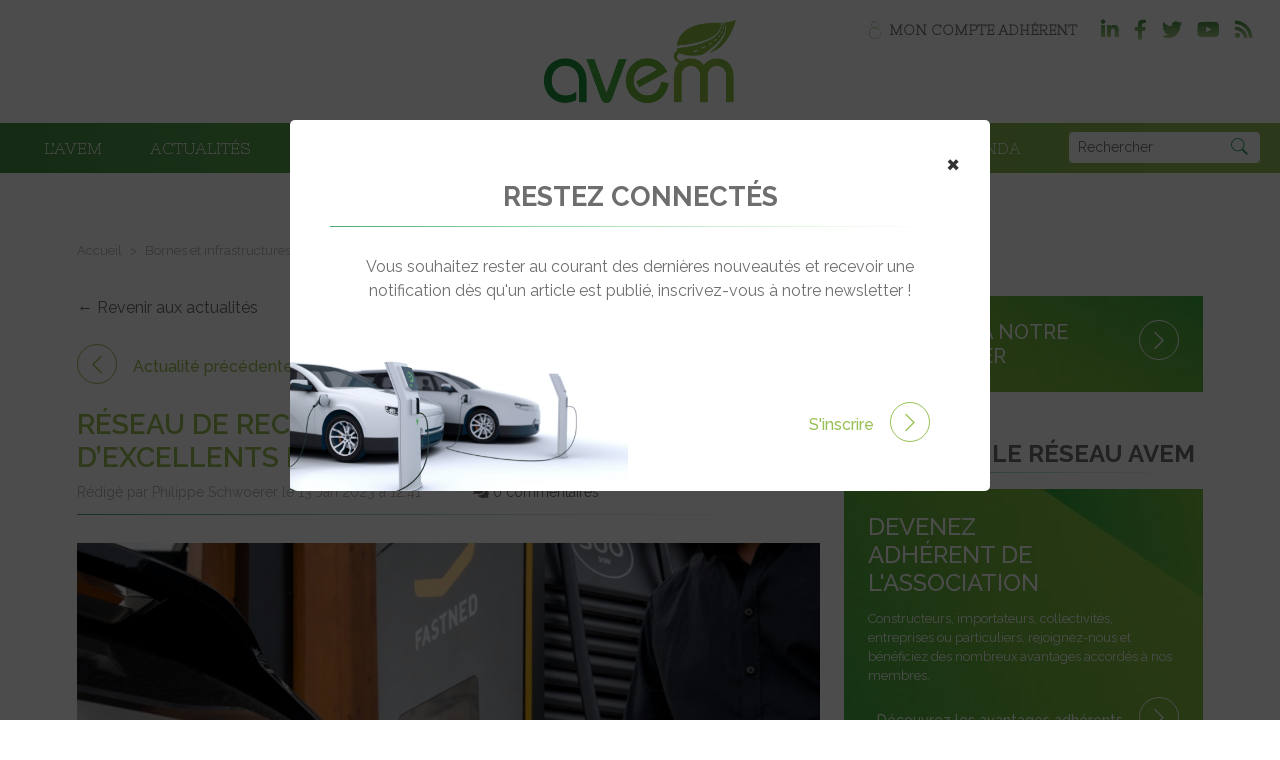

--- FILE ---
content_type: text/html; charset=UTF-8
request_url: https://www.avem.fr/2023/01/13/reseau-de-recharge-fastned-confirme-dexcellents-resultats-en-2022/
body_size: 53804
content:
<!DOCTYPE html>
<html lang="fr-FR">

<head>

  <meta charset="utf-8">
  <meta name="viewport" content="width=device-width, initial-scale=1, maximum-scale=1" />


  <link rel="icon" href="https://www.avem.fr/wp-content/themes/avem/assets/img/leaf.png" sizes="32x32" />
  <link rel="icon" href="https://www.avem.fr/wp-content/themes/avem/assets/img/leaf.png" sizes="192x192" />
  <link rel="apple-touch-icon" href="https://www.avem.fr/wp-content/themes/avem/assets/img/leaf.png" />
  <meta name="msapplication-TileImage" content="https://www.avem.fr/wp-content/themes/avem/assets/img/leaf.png" />



  <meta name='robots' content='index, follow, max-image-preview:large, max-snippet:-1, max-video-preview:-1' />

	<!-- This site is optimized with the Yoast SEO plugin v24.8.1 - https://yoast.com/wordpress/plugins/seo/ -->
	<title>Réseau de recharge : Fastned confirme d’excellents résultats en 2022</title>
	<meta name="description" content="Continuant à étendre son maillage en Europe, Fastned aligne des résultats 2022 avec des progressions à 3 chiffres." />
	<link rel="canonical" href="https://www.avem.fr/2023/01/13/reseau-de-recharge-fastned-confirme-dexcellents-resultats-en-2022/" />
	<meta property="og:locale" content="fr_FR" />
	<meta property="og:type" content="article" />
	<meta property="og:title" content="Réseau de recharge : Fastned confirme d’excellents résultats en 2022" />
	<meta property="og:description" content="Continuant à étendre son maillage en Europe, Fastned aligne des résultats 2022 avec des progressions à 3 chiffres." />
	<meta property="og:url" content="https://www.avem.fr/2023/01/13/reseau-de-recharge-fastned-confirme-dexcellents-resultats-en-2022/" />
	<meta property="og:site_name" content="AVEM - Association pour l&#039;Avenir du Véhicule Electro-Mobile" />
	<meta property="article:publisher" content="https://www.facebook.com/voiturelec" />
	<meta property="article:published_time" content="2023-01-13T11:41:30+00:00" />
	<meta property="article:modified_time" content="2023-01-16T15:48:15+00:00" />
	<meta property="og:image" content="https://www.avem.fr/wp-content/uploads/2023/01/ACTD0113_Fastned.jpg" />
	<meta property="og:image:width" content="1000" />
	<meta property="og:image:height" content="563" />
	<meta property="og:image:type" content="image/jpeg" />
	<meta name="author" content="Philippe Schwoerer" />
	<meta name="twitter:card" content="summary_large_image" />
	<meta name="twitter:creator" content="@voiturelec" />
	<meta name="twitter:site" content="@voiturelec" />
	<meta name="twitter:label1" content="Écrit par" />
	<meta name="twitter:data1" content="Philippe Schwoerer" />
	<meta name="twitter:label2" content="Durée de lecture estimée" />
	<meta name="twitter:data2" content="5 minutes" />
	<script type="application/ld+json" class="yoast-schema-graph">{"@context":"https://schema.org","@graph":[{"@type":"Article","@id":"https://www.avem.fr/2023/01/13/reseau-de-recharge-fastned-confirme-dexcellents-resultats-en-2022/#article","isPartOf":{"@id":"https://www.avem.fr/2023/01/13/reseau-de-recharge-fastned-confirme-dexcellents-resultats-en-2022/"},"author":{"name":"Philippe Schwoerer","@id":"https://www.avem.fr/#/schema/person/caaf717f61e260c9e851c1d45f4c2164"},"headline":"Réseau de recharge : Fastned confirme d’excellents résultats en 2022","datePublished":"2023-01-13T11:41:30+00:00","dateModified":"2023-01-16T15:48:15+00:00","mainEntityOfPage":{"@id":"https://www.avem.fr/2023/01/13/reseau-de-recharge-fastned-confirme-dexcellents-resultats-en-2022/"},"wordCount":970,"commentCount":0,"publisher":{"@id":"https://www.avem.fr/#organization"},"image":{"@id":"https://www.avem.fr/2023/01/13/reseau-de-recharge-fastned-confirme-dexcellents-resultats-en-2022/#primaryimage"},"thumbnailUrl":"https://www.avem.fr/wp-content/uploads/2023/01/ACTD0113_Fastned.jpg","articleSection":["Bornes et infrastructures de charge"],"inLanguage":"fr-FR","potentialAction":[{"@type":"CommentAction","name":"Comment","target":["https://www.avem.fr/2023/01/13/reseau-de-recharge-fastned-confirme-dexcellents-resultats-en-2022/#respond"]}]},{"@type":"WebPage","@id":"https://www.avem.fr/2023/01/13/reseau-de-recharge-fastned-confirme-dexcellents-resultats-en-2022/","url":"https://www.avem.fr/2023/01/13/reseau-de-recharge-fastned-confirme-dexcellents-resultats-en-2022/","name":"Réseau de recharge : Fastned confirme d’excellents résultats en 2022","isPartOf":{"@id":"https://www.avem.fr/#website"},"primaryImageOfPage":{"@id":"https://www.avem.fr/2023/01/13/reseau-de-recharge-fastned-confirme-dexcellents-resultats-en-2022/#primaryimage"},"image":{"@id":"https://www.avem.fr/2023/01/13/reseau-de-recharge-fastned-confirme-dexcellents-resultats-en-2022/#primaryimage"},"thumbnailUrl":"https://www.avem.fr/wp-content/uploads/2023/01/ACTD0113_Fastned.jpg","datePublished":"2023-01-13T11:41:30+00:00","dateModified":"2023-01-16T15:48:15+00:00","description":"Continuant à étendre son maillage en Europe, Fastned aligne des résultats 2022 avec des progressions à 3 chiffres.","breadcrumb":{"@id":"https://www.avem.fr/2023/01/13/reseau-de-recharge-fastned-confirme-dexcellents-resultats-en-2022/#breadcrumb"},"inLanguage":"fr-FR","potentialAction":[{"@type":"ReadAction","target":["https://www.avem.fr/2023/01/13/reseau-de-recharge-fastned-confirme-dexcellents-resultats-en-2022/"]}]},{"@type":"ImageObject","inLanguage":"fr-FR","@id":"https://www.avem.fr/2023/01/13/reseau-de-recharge-fastned-confirme-dexcellents-resultats-en-2022/#primaryimage","url":"https://www.avem.fr/wp-content/uploads/2023/01/ACTD0113_Fastned.jpg","contentUrl":"https://www.avem.fr/wp-content/uploads/2023/01/ACTD0113_Fastned.jpg","width":1000,"height":563,"caption":"Fastned résultats 2022"},{"@type":"BreadcrumbList","@id":"https://www.avem.fr/2023/01/13/reseau-de-recharge-fastned-confirme-dexcellents-resultats-en-2022/#breadcrumb","itemListElement":[{"@type":"ListItem","position":1,"name":"Accueil","item":"https://www.avem.fr/"},{"@type":"ListItem","position":2,"name":"Réseau de recharge : Fastned confirme d’excellents résultats en 2022"}]},{"@type":"WebSite","@id":"https://www.avem.fr/#website","url":"https://www.avem.fr/","name":"AVEM - Association pour l&#039;Avenir du Véhicule Electro-Mobile","description":"1er site français dédié à l’électro-mobilité","publisher":{"@id":"https://www.avem.fr/#organization"},"potentialAction":[{"@type":"SearchAction","target":{"@type":"EntryPoint","urlTemplate":"https://www.avem.fr/?s={search_term_string}"},"query-input":{"@type":"PropertyValueSpecification","valueRequired":true,"valueName":"search_term_string"}}],"inLanguage":"fr-FR"},{"@type":"Organization","@id":"https://www.avem.fr/#organization","name":"Association AVEM","url":"https://www.avem.fr/","logo":{"@type":"ImageObject","inLanguage":"fr-FR","@id":"https://www.avem.fr/#/schema/logo/image/","url":"https://www.avem.fr/wp-content/uploads/2021/04/logo-AVEM-DEF1.jpg","contentUrl":"https://www.avem.fr/wp-content/uploads/2021/04/logo-AVEM-DEF1.jpg","width":400,"height":172,"caption":"Association AVEM"},"image":{"@id":"https://www.avem.fr/#/schema/logo/image/"},"sameAs":["https://www.facebook.com/voiturelec","https://x.com/voiturelec","https://www.linkedin.com/company/association-avem/","https://www.youtube.com/channel/UCGhwLcuMLbe1jK5cflKvriw"]},{"@type":"Person","@id":"https://www.avem.fr/#/schema/person/caaf717f61e260c9e851c1d45f4c2164","name":"Philippe Schwoerer","image":{"@type":"ImageObject","inLanguage":"fr-FR","@id":"https://www.avem.fr/#/schema/person/image/","url":"https://secure.gravatar.com/avatar/97f1c7aaefa7932b10765d0ab42dd4e3?s=96&d=mm&r=g","contentUrl":"https://secure.gravatar.com/avatar/97f1c7aaefa7932b10765d0ab42dd4e3?s=96&d=mm&r=g","caption":"Philippe Schwoerer"},"url":"https://www.avem.fr/author/philippe/"}]}</script>
	<!-- / Yoast SEO plugin. -->


<link rel='dns-prefetch' href='//www.avem.fr' />
<link rel='dns-prefetch' href='//www.googletagmanager.com' />
<link rel='dns-prefetch' href='//pagead2.googlesyndication.com' />
<link rel="alternate" type="application/rss+xml" title="AVEM - Association pour l&#039;Avenir du Véhicule Electro-Mobile &raquo; Réseau de recharge : Fastned confirme d’excellents résultats en 2022 Flux des commentaires" href="https://www.avem.fr/2023/01/13/reseau-de-recharge-fastned-confirme-dexcellents-resultats-en-2022/feed/" />
<script type="text/javascript">
/* <![CDATA[ */
window._wpemojiSettings = {"baseUrl":"https:\/\/s.w.org\/images\/core\/emoji\/15.0.3\/72x72\/","ext":".png","svgUrl":"https:\/\/s.w.org\/images\/core\/emoji\/15.0.3\/svg\/","svgExt":".svg","source":{"concatemoji":"https:\/\/www.avem.fr\/wordpress\/wp-includes\/js\/wp-emoji-release.min.js?ver=6.6.4"}};
/*! This file is auto-generated */
!function(i,n){var o,s,e;function c(e){try{var t={supportTests:e,timestamp:(new Date).valueOf()};sessionStorage.setItem(o,JSON.stringify(t))}catch(e){}}function p(e,t,n){e.clearRect(0,0,e.canvas.width,e.canvas.height),e.fillText(t,0,0);var t=new Uint32Array(e.getImageData(0,0,e.canvas.width,e.canvas.height).data),r=(e.clearRect(0,0,e.canvas.width,e.canvas.height),e.fillText(n,0,0),new Uint32Array(e.getImageData(0,0,e.canvas.width,e.canvas.height).data));return t.every(function(e,t){return e===r[t]})}function u(e,t,n){switch(t){case"flag":return n(e,"\ud83c\udff3\ufe0f\u200d\u26a7\ufe0f","\ud83c\udff3\ufe0f\u200b\u26a7\ufe0f")?!1:!n(e,"\ud83c\uddfa\ud83c\uddf3","\ud83c\uddfa\u200b\ud83c\uddf3")&&!n(e,"\ud83c\udff4\udb40\udc67\udb40\udc62\udb40\udc65\udb40\udc6e\udb40\udc67\udb40\udc7f","\ud83c\udff4\u200b\udb40\udc67\u200b\udb40\udc62\u200b\udb40\udc65\u200b\udb40\udc6e\u200b\udb40\udc67\u200b\udb40\udc7f");case"emoji":return!n(e,"\ud83d\udc26\u200d\u2b1b","\ud83d\udc26\u200b\u2b1b")}return!1}function f(e,t,n){var r="undefined"!=typeof WorkerGlobalScope&&self instanceof WorkerGlobalScope?new OffscreenCanvas(300,150):i.createElement("canvas"),a=r.getContext("2d",{willReadFrequently:!0}),o=(a.textBaseline="top",a.font="600 32px Arial",{});return e.forEach(function(e){o[e]=t(a,e,n)}),o}function t(e){var t=i.createElement("script");t.src=e,t.defer=!0,i.head.appendChild(t)}"undefined"!=typeof Promise&&(o="wpEmojiSettingsSupports",s=["flag","emoji"],n.supports={everything:!0,everythingExceptFlag:!0},e=new Promise(function(e){i.addEventListener("DOMContentLoaded",e,{once:!0})}),new Promise(function(t){var n=function(){try{var e=JSON.parse(sessionStorage.getItem(o));if("object"==typeof e&&"number"==typeof e.timestamp&&(new Date).valueOf()<e.timestamp+604800&&"object"==typeof e.supportTests)return e.supportTests}catch(e){}return null}();if(!n){if("undefined"!=typeof Worker&&"undefined"!=typeof OffscreenCanvas&&"undefined"!=typeof URL&&URL.createObjectURL&&"undefined"!=typeof Blob)try{var e="postMessage("+f.toString()+"("+[JSON.stringify(s),u.toString(),p.toString()].join(",")+"));",r=new Blob([e],{type:"text/javascript"}),a=new Worker(URL.createObjectURL(r),{name:"wpTestEmojiSupports"});return void(a.onmessage=function(e){c(n=e.data),a.terminate(),t(n)})}catch(e){}c(n=f(s,u,p))}t(n)}).then(function(e){for(var t in e)n.supports[t]=e[t],n.supports.everything=n.supports.everything&&n.supports[t],"flag"!==t&&(n.supports.everythingExceptFlag=n.supports.everythingExceptFlag&&n.supports[t]);n.supports.everythingExceptFlag=n.supports.everythingExceptFlag&&!n.supports.flag,n.DOMReady=!1,n.readyCallback=function(){n.DOMReady=!0}}).then(function(){return e}).then(function(){var e;n.supports.everything||(n.readyCallback(),(e=n.source||{}).concatemoji?t(e.concatemoji):e.wpemoji&&e.twemoji&&(t(e.twemoji),t(e.wpemoji)))}))}((window,document),window._wpemojiSettings);
/* ]]> */
</script>
<style id='wp-emoji-styles-inline-css' type='text/css'>

	img.wp-smiley, img.emoji {
		display: inline !important;
		border: none !important;
		box-shadow: none !important;
		height: 1em !important;
		width: 1em !important;
		margin: 0 0.07em !important;
		vertical-align: -0.1em !important;
		background: none !important;
		padding: 0 !important;
	}
</style>
<link rel='stylesheet' id='wp-block-library-css' href='https://www.avem.fr/wordpress/wp-includes/css/dist/block-library/style.min.css?ver=6.6.4' type='text/css' media='all' />
<style id='classic-theme-styles-inline-css' type='text/css'>
/*! This file is auto-generated */
.wp-block-button__link{color:#fff;background-color:#32373c;border-radius:9999px;box-shadow:none;text-decoration:none;padding:calc(.667em + 2px) calc(1.333em + 2px);font-size:1.125em}.wp-block-file__button{background:#32373c;color:#fff;text-decoration:none}
</style>
<style id='global-styles-inline-css' type='text/css'>
:root{--wp--preset--aspect-ratio--square: 1;--wp--preset--aspect-ratio--4-3: 4/3;--wp--preset--aspect-ratio--3-4: 3/4;--wp--preset--aspect-ratio--3-2: 3/2;--wp--preset--aspect-ratio--2-3: 2/3;--wp--preset--aspect-ratio--16-9: 16/9;--wp--preset--aspect-ratio--9-16: 9/16;--wp--preset--color--black: #000000;--wp--preset--color--cyan-bluish-gray: #abb8c3;--wp--preset--color--white: #ffffff;--wp--preset--color--pale-pink: #f78da7;--wp--preset--color--vivid-red: #cf2e2e;--wp--preset--color--luminous-vivid-orange: #ff6900;--wp--preset--color--luminous-vivid-amber: #fcb900;--wp--preset--color--light-green-cyan: #7bdcb5;--wp--preset--color--vivid-green-cyan: #00d084;--wp--preset--color--pale-cyan-blue: #8ed1fc;--wp--preset--color--vivid-cyan-blue: #0693e3;--wp--preset--color--vivid-purple: #9b51e0;--wp--preset--gradient--vivid-cyan-blue-to-vivid-purple: linear-gradient(135deg,rgba(6,147,227,1) 0%,rgb(155,81,224) 100%);--wp--preset--gradient--light-green-cyan-to-vivid-green-cyan: linear-gradient(135deg,rgb(122,220,180) 0%,rgb(0,208,130) 100%);--wp--preset--gradient--luminous-vivid-amber-to-luminous-vivid-orange: linear-gradient(135deg,rgba(252,185,0,1) 0%,rgba(255,105,0,1) 100%);--wp--preset--gradient--luminous-vivid-orange-to-vivid-red: linear-gradient(135deg,rgba(255,105,0,1) 0%,rgb(207,46,46) 100%);--wp--preset--gradient--very-light-gray-to-cyan-bluish-gray: linear-gradient(135deg,rgb(238,238,238) 0%,rgb(169,184,195) 100%);--wp--preset--gradient--cool-to-warm-spectrum: linear-gradient(135deg,rgb(74,234,220) 0%,rgb(151,120,209) 20%,rgb(207,42,186) 40%,rgb(238,44,130) 60%,rgb(251,105,98) 80%,rgb(254,248,76) 100%);--wp--preset--gradient--blush-light-purple: linear-gradient(135deg,rgb(255,206,236) 0%,rgb(152,150,240) 100%);--wp--preset--gradient--blush-bordeaux: linear-gradient(135deg,rgb(254,205,165) 0%,rgb(254,45,45) 50%,rgb(107,0,62) 100%);--wp--preset--gradient--luminous-dusk: linear-gradient(135deg,rgb(255,203,112) 0%,rgb(199,81,192) 50%,rgb(65,88,208) 100%);--wp--preset--gradient--pale-ocean: linear-gradient(135deg,rgb(255,245,203) 0%,rgb(182,227,212) 50%,rgb(51,167,181) 100%);--wp--preset--gradient--electric-grass: linear-gradient(135deg,rgb(202,248,128) 0%,rgb(113,206,126) 100%);--wp--preset--gradient--midnight: linear-gradient(135deg,rgb(2,3,129) 0%,rgb(40,116,252) 100%);--wp--preset--font-size--small: 13px;--wp--preset--font-size--medium: 20px;--wp--preset--font-size--large: 36px;--wp--preset--font-size--x-large: 42px;--wp--preset--spacing--20: 0.44rem;--wp--preset--spacing--30: 0.67rem;--wp--preset--spacing--40: 1rem;--wp--preset--spacing--50: 1.5rem;--wp--preset--spacing--60: 2.25rem;--wp--preset--spacing--70: 3.38rem;--wp--preset--spacing--80: 5.06rem;--wp--preset--shadow--natural: 6px 6px 9px rgba(0, 0, 0, 0.2);--wp--preset--shadow--deep: 12px 12px 50px rgba(0, 0, 0, 0.4);--wp--preset--shadow--sharp: 6px 6px 0px rgba(0, 0, 0, 0.2);--wp--preset--shadow--outlined: 6px 6px 0px -3px rgba(255, 255, 255, 1), 6px 6px rgba(0, 0, 0, 1);--wp--preset--shadow--crisp: 6px 6px 0px rgba(0, 0, 0, 1);}:where(.is-layout-flex){gap: 0.5em;}:where(.is-layout-grid){gap: 0.5em;}body .is-layout-flex{display: flex;}.is-layout-flex{flex-wrap: wrap;align-items: center;}.is-layout-flex > :is(*, div){margin: 0;}body .is-layout-grid{display: grid;}.is-layout-grid > :is(*, div){margin: 0;}:where(.wp-block-columns.is-layout-flex){gap: 2em;}:where(.wp-block-columns.is-layout-grid){gap: 2em;}:where(.wp-block-post-template.is-layout-flex){gap: 1.25em;}:where(.wp-block-post-template.is-layout-grid){gap: 1.25em;}.has-black-color{color: var(--wp--preset--color--black) !important;}.has-cyan-bluish-gray-color{color: var(--wp--preset--color--cyan-bluish-gray) !important;}.has-white-color{color: var(--wp--preset--color--white) !important;}.has-pale-pink-color{color: var(--wp--preset--color--pale-pink) !important;}.has-vivid-red-color{color: var(--wp--preset--color--vivid-red) !important;}.has-luminous-vivid-orange-color{color: var(--wp--preset--color--luminous-vivid-orange) !important;}.has-luminous-vivid-amber-color{color: var(--wp--preset--color--luminous-vivid-amber) !important;}.has-light-green-cyan-color{color: var(--wp--preset--color--light-green-cyan) !important;}.has-vivid-green-cyan-color{color: var(--wp--preset--color--vivid-green-cyan) !important;}.has-pale-cyan-blue-color{color: var(--wp--preset--color--pale-cyan-blue) !important;}.has-vivid-cyan-blue-color{color: var(--wp--preset--color--vivid-cyan-blue) !important;}.has-vivid-purple-color{color: var(--wp--preset--color--vivid-purple) !important;}.has-black-background-color{background-color: var(--wp--preset--color--black) !important;}.has-cyan-bluish-gray-background-color{background-color: var(--wp--preset--color--cyan-bluish-gray) !important;}.has-white-background-color{background-color: var(--wp--preset--color--white) !important;}.has-pale-pink-background-color{background-color: var(--wp--preset--color--pale-pink) !important;}.has-vivid-red-background-color{background-color: var(--wp--preset--color--vivid-red) !important;}.has-luminous-vivid-orange-background-color{background-color: var(--wp--preset--color--luminous-vivid-orange) !important;}.has-luminous-vivid-amber-background-color{background-color: var(--wp--preset--color--luminous-vivid-amber) !important;}.has-light-green-cyan-background-color{background-color: var(--wp--preset--color--light-green-cyan) !important;}.has-vivid-green-cyan-background-color{background-color: var(--wp--preset--color--vivid-green-cyan) !important;}.has-pale-cyan-blue-background-color{background-color: var(--wp--preset--color--pale-cyan-blue) !important;}.has-vivid-cyan-blue-background-color{background-color: var(--wp--preset--color--vivid-cyan-blue) !important;}.has-vivid-purple-background-color{background-color: var(--wp--preset--color--vivid-purple) !important;}.has-black-border-color{border-color: var(--wp--preset--color--black) !important;}.has-cyan-bluish-gray-border-color{border-color: var(--wp--preset--color--cyan-bluish-gray) !important;}.has-white-border-color{border-color: var(--wp--preset--color--white) !important;}.has-pale-pink-border-color{border-color: var(--wp--preset--color--pale-pink) !important;}.has-vivid-red-border-color{border-color: var(--wp--preset--color--vivid-red) !important;}.has-luminous-vivid-orange-border-color{border-color: var(--wp--preset--color--luminous-vivid-orange) !important;}.has-luminous-vivid-amber-border-color{border-color: var(--wp--preset--color--luminous-vivid-amber) !important;}.has-light-green-cyan-border-color{border-color: var(--wp--preset--color--light-green-cyan) !important;}.has-vivid-green-cyan-border-color{border-color: var(--wp--preset--color--vivid-green-cyan) !important;}.has-pale-cyan-blue-border-color{border-color: var(--wp--preset--color--pale-cyan-blue) !important;}.has-vivid-cyan-blue-border-color{border-color: var(--wp--preset--color--vivid-cyan-blue) !important;}.has-vivid-purple-border-color{border-color: var(--wp--preset--color--vivid-purple) !important;}.has-vivid-cyan-blue-to-vivid-purple-gradient-background{background: var(--wp--preset--gradient--vivid-cyan-blue-to-vivid-purple) !important;}.has-light-green-cyan-to-vivid-green-cyan-gradient-background{background: var(--wp--preset--gradient--light-green-cyan-to-vivid-green-cyan) !important;}.has-luminous-vivid-amber-to-luminous-vivid-orange-gradient-background{background: var(--wp--preset--gradient--luminous-vivid-amber-to-luminous-vivid-orange) !important;}.has-luminous-vivid-orange-to-vivid-red-gradient-background{background: var(--wp--preset--gradient--luminous-vivid-orange-to-vivid-red) !important;}.has-very-light-gray-to-cyan-bluish-gray-gradient-background{background: var(--wp--preset--gradient--very-light-gray-to-cyan-bluish-gray) !important;}.has-cool-to-warm-spectrum-gradient-background{background: var(--wp--preset--gradient--cool-to-warm-spectrum) !important;}.has-blush-light-purple-gradient-background{background: var(--wp--preset--gradient--blush-light-purple) !important;}.has-blush-bordeaux-gradient-background{background: var(--wp--preset--gradient--blush-bordeaux) !important;}.has-luminous-dusk-gradient-background{background: var(--wp--preset--gradient--luminous-dusk) !important;}.has-pale-ocean-gradient-background{background: var(--wp--preset--gradient--pale-ocean) !important;}.has-electric-grass-gradient-background{background: var(--wp--preset--gradient--electric-grass) !important;}.has-midnight-gradient-background{background: var(--wp--preset--gradient--midnight) !important;}.has-small-font-size{font-size: var(--wp--preset--font-size--small) !important;}.has-medium-font-size{font-size: var(--wp--preset--font-size--medium) !important;}.has-large-font-size{font-size: var(--wp--preset--font-size--large) !important;}.has-x-large-font-size{font-size: var(--wp--preset--font-size--x-large) !important;}
:where(.wp-block-post-template.is-layout-flex){gap: 1.25em;}:where(.wp-block-post-template.is-layout-grid){gap: 1.25em;}
:where(.wp-block-columns.is-layout-flex){gap: 2em;}:where(.wp-block-columns.is-layout-grid){gap: 2em;}
:root :where(.wp-block-pullquote){font-size: 1.5em;line-height: 1.6;}
</style>
<link rel='stylesheet' id='nice-select2-style-css' href='https://www.avem.fr/wp-content/themes/avem/assets/nice-select2/dist/css/nice-select2.css?ver=10.6' type='text/css' media='all' />
<link rel='stylesheet' id='style-faq-css' href='https://www.avem.fr/wp-content/mu-plugins/CawitaJobs/css/style.css?ver=10.6' type='text/css' media='all' />
<link rel='stylesheet' id='bootstrap-css' href='https://www.avem.fr/wp-content/themes/avem/assets/css/bootstrap.css?ver=10.6' type='text/css' media='all' />
<link rel='stylesheet' id='tiny-slider-css' href='https://www.avem.fr/wp-content/themes/avem/assets/css/tiny-slider.css?ver=10.6' type='text/css' media='all' />
<link rel='stylesheet' id='fa5-css' href='https://www.avem.fr/wp-content/themes/avem/assets/font-awesome-pro/css/all.min.css?ver=10.6' type='text/css' media='all' />
<link rel='stylesheet' id='style-css' href='https://www.avem.fr/wp-content/themes/avem/assets/css/style.css?ver=10.6' type='text/css' media='all' />
<link rel='stylesheet' id='autoComplete-css' href='https://www.avem.fr/wp-content/themes/avem/assets/css/style.css?ver=10.6' type='text/css' media='all' />
<link rel='stylesheet' id='wp_mailjet_form_builder_widget-widget-front-styles-css' href='https://www.avem.fr/wp-content/plugins/mailjet-for-wordpress/src/widgetformbuilder/css/front-widget.css?ver=6.1.6' type='text/css' media='all' />
<script type="text/javascript" src="https://www.avem.fr/wordpress/wp-includes/js/jquery/jquery.min.js?ver=3.7.1" id="jquery-core-js"></script>
<script type="text/javascript" src="https://www.avem.fr/wordpress/wp-includes/js/jquery/jquery-migrate.min.js?ver=3.4.1" id="jquery-migrate-js"></script>

<!-- Extrait de code de la balise Google (gtag.js) ajouté par Site Kit -->
<!-- Extrait Google Analytics ajouté par Site Kit -->
<script type="text/javascript" src="https://www.googletagmanager.com/gtag/js?id=GT-NS83P5H" id="google_gtagjs-js" async></script>
<script type="text/javascript" id="google_gtagjs-js-after">
/* <![CDATA[ */
window.dataLayer = window.dataLayer || [];function gtag(){dataLayer.push(arguments);}
gtag("set","linker",{"domains":["www.avem.fr"]});
gtag("js", new Date());
gtag("set", "developer_id.dZTNiMT", true);
gtag("config", "GT-NS83P5H");
 window._googlesitekit = window._googlesitekit || {}; window._googlesitekit.throttledEvents = []; window._googlesitekit.gtagEvent = (name, data) => { var key = JSON.stringify( { name, data } ); if ( !! window._googlesitekit.throttledEvents[ key ] ) { return; } window._googlesitekit.throttledEvents[ key ] = true; setTimeout( () => { delete window._googlesitekit.throttledEvents[ key ]; }, 5 ); gtag( "event", name, { ...data, event_source: "site-kit" } ); }; 
/* ]]> */
</script>
<link rel="https://api.w.org/" href="https://www.avem.fr/wp-json/" /><link rel="alternate" title="JSON" type="application/json" href="https://www.avem.fr/wp-json/wp/v2/posts/51845" /><link rel="EditURI" type="application/rsd+xml" title="RSD" href="https://www.avem.fr/wordpress/xmlrpc.php?rsd" />
<meta name="generator" content="WordPress 6.6.4" />
<link rel='shortlink' href='https://www.avem.fr/?p=51845' />
<link rel="alternate" title="oEmbed (JSON)" type="application/json+oembed" href="https://www.avem.fr/wp-json/oembed/1.0/embed?url=https%3A%2F%2Fwww.avem.fr%2F2023%2F01%2F13%2Freseau-de-recharge-fastned-confirme-dexcellents-resultats-en-2022%2F" />
<link rel="alternate" title="oEmbed (XML)" type="text/xml+oembed" href="https://www.avem.fr/wp-json/oembed/1.0/embed?url=https%3A%2F%2Fwww.avem.fr%2F2023%2F01%2F13%2Freseau-de-recharge-fastned-confirme-dexcellents-resultats-en-2022%2F&#038;format=xml" />
<meta name="generator" content="Site Kit by Google 1.168.0" />
<!-- Balises Meta Google AdSense ajoutées par Site Kit -->
<meta name="google-adsense-platform-account" content="ca-host-pub-2644536267352236">
<meta name="google-adsense-platform-domain" content="sitekit.withgoogle.com">
<!-- Fin des balises Meta End Google AdSense ajoutées par Site Kit -->

<!-- Extrait Google AdSense ajouté par Site Kit -->
<script type="text/javascript" async="async" src="https://pagead2.googlesyndication.com/pagead/js/adsbygoogle.js?client=ca-pub-0408483082305725&amp;host=ca-host-pub-2644536267352236" crossorigin="anonymous"></script>

<!-- End Google AdSense snippet added by Site Kit -->
<link rel="icon" href="https://www.avem.fr/wp-content/uploads/2024/12/Logo-feuille-150x150.png" sizes="32x32" />
<link rel="icon" href="https://www.avem.fr/wp-content/uploads/2024/12/Logo-feuille-300x300.png" sizes="192x192" />
<link rel="apple-touch-icon" href="https://www.avem.fr/wp-content/uploads/2024/12/Logo-feuille-300x300.png" />
<meta name="msapplication-TileImage" content="https://www.avem.fr/wp-content/uploads/2024/12/Logo-feuille-300x300.png" />
		<style type="text/css" id="wp-custom-css">
			.d-none-logged-out{
	display:none;
}

.d-none-logged-out.menu-mon-compte > a{
	background-image:unset;
	padding-left: 0 !important;
}
.logged-in .d-none-logged-out{
	display:block;
}		</style>
		

  <script type='text/javascript' src='https://platform-api.sharethis.com/js/sharethis.js#property=64b4fe2663b3c00014ebe38c&product=sop' async='async'></script>
  <script async src="https://securepubads.g.doubleclick.net/tag/js/gpt.js"></script>


  <script>
    window.googletag = window.googletag || {
      cmd: []
    };

    var gptAdSlots = [];

    googletag.cmd.push(function() {
      /* Creation du Mapping Size ([Resolution], [SizePub]) */
      var banner_mapping = googletag.sizeMapping()
        .addSize([1025, 0], [
          [1000, 200],
          [970, 250],
          [1000, 90],
          [728, 90]
        ])
        .addSize([768, 0], [
          [728, 90]
        ])
        .addSize([320, 0], [
          [320, 100],
          [320, 50],
          [300, 250]
        ])
        .build();

      var pave_mapping = googletag.sizeMapping().
      addSize([768, 0], [
        [300, 600],
        [300, 250]
      ]).
      addSize([320, 0], [
        [300, 250],
        [320, 100],
        [320, 50]
      ]).
      build();

      /* Generation du path adunit */
      var dfp_id_network = "/21684682213/";
      var dfp_site = "avem/";
      //Rubrique : Remplacer la valeur suivant le cas, possibles : homepage / rotation-generale

              var dfp_rubrique = "rotation-generale";
      





      

        gptAdSlots[1] = googletag.defineSlot(dfp_id_network + dfp_site + dfp_rubrique, [
          [728, 90]
        ], 'dfp-habillage_banner-haute').defineSizeMapping(banner_mapping).setTargeting('pos', ['atfleader']).addService(googletag.pubads());
        gptAdSlots[2] = googletag.defineSlot(dfp_id_network + dfp_site + dfp_rubrique, [
          [300, 600]
        ], 'dfp-pave_1').defineSizeMapping(pave_mapping).setTargeting('pos', ['atf']).addService(googletag.pubads());
        gptAdSlots[3] = googletag.defineSlot(dfp_id_network + dfp_site + dfp_rubrique, [
          [300, 250]
        ], 'dfp-pave_2').defineSizeMapping(pave_mapping).setTargeting('pos', ['mtf']).addService(googletag.pubads());
        gptAdSlots[6] = googletag.defineSlot(dfp_id_network + dfp_site + dfp_rubrique, [
          [1, 1]
        ], 'dfp-pixel_comptage').setTargeting('pos', ['pixel']).addService(googletag.pubads());



      


      googletag.pubads().disableInitialLoad();

      googletag.pubads().setCentering(true);
      googletag.pubads().collapseEmptyDivs();
      googletag.pubads().enableSingleRequest();

      /* Ajout des mots clefs */

      //identification du referer
      var adReferrer = document.referrer;
      (adReferrer.indexOf("google") > 0) ? dfpReferrer = 'google': dfpReferrer = 'other';
      googletag.pubads().setTargeting('referer', dfpReferrer);

      // gestion dynamique des pages de test
      try {
        var adTest = (window.location.search || '').match(/(?:\?|&)adtest=(\w+)/);
        var adTestH = (window.location.hash || '').match(/(?:\#|&)adtest=(\w+)/);
        googletag.pubads().setTargeting('adtest', (adTest && adTest[1]) || (adTestH && adTestH[1]) || null);
      } catch (e) {
        console.log('error while detecting adtest query param')
      }

      /* Choix des emplacements envoyés en request à Google */
      // Conserver uniquement les gptAdSlots nécessaires, suivant ce qui a été conservé plus haut.


      
        googletag.pubads().refresh([gptAdSlots[1], gptAdSlots[2], gptAdSlots[3], gptAdSlots[6]]);

      



      googletag.enableServices();
    });
  </script>


</head>

<body class="post-template-default single single-post postid-51845 single-format-standard">

  
  <header>

  <div class="container-fluid d-lg-flex d-none justify-content-end py-1 navbar-top">
      <div class="d-lg-inline-block d-none">
        <ul id="menu-menu-haut-4" class="menu-top"><li itemscope="itemscope" itemtype="https://www.schema.org/SiteNavigationElement" id="menu-item-4489" class="depth0 menu-mon-compte menu-item menu-item-type-post_type menu-item-object-page menu-item-4489 nav-item"><a title="Mon compte adhérent" href="https://www.avem.fr/mon-compte/" class="nav-link">Mon compte adhérent</a></li>
<li itemscope="itemscope" itemtype="https://www.schema.org/SiteNavigationElement" id="menu-item-60080" class="depth0 menu-mon-compte d-none-logged-out menu-item menu-item-type-custom menu-item-object-custom menu-item-60080 nav-item"><a title="Déconnexion" href="https://www.avem.fr/wordpress/wp-login.php?action=logout&#038;redirect_to=https://www.avem.fr" class="nav-link">Déconnexion</a></li>
</ul>      </div>
      <div class="sociallinks text-lg-end text-center ms-lg-2">
                  <a target="_blank" class="text-gradient" href="https://www.linkedin.com/company/association-avem"><i class="text-gradient fab fa-linkedin-in"></i></a>
                  <a target="_blank" class="text-gradient" href="https://www.facebook.com/voiturelec"><i class="text-gradient fab fa-facebook-f"></i></a>
                  <a target="_blank" class="text-gradient" href="https://twitter.com/voiturelec"><i class="text-gradient fab fa-twitter"></i></a>
                  <a target="_blank" class="text-gradient" href="https://www.youtube.com/channel/UCGhwLcuMLbe1jK5cflKvriw"><i class="text-gradient fab fa-youtube"></i></a>
                  <a target="_blank" class="text-gradient" href="https://www.avem.fr/feed/"><i class="text-gradient fas fa-rss"></i></a>
              </div>
    </div>
      </div>

    <div class="container text-xl-center">
      <a class="navbar-brand mx-auto" href="https://www.avem.fr">
        <img class="img-fluid" src="https://www.avem.fr/wp-content/themes/avem/assets/img/logo.png?V4" alt="">
      </a>
      <div class="row align-items-center h-100">
        <a class="navbar-toggler collapsed" type="button" data-bs-toggle="collapse" data-bs-target="#navbarNav" aria-controls="navbarNav" aria-expanded="false" aria-label="Toggle navigation">
          <div class="bar1"></div>
          <div class="bar2"></div>
          <div class="bar3"></div>
        </a>
      </div>
    </div>

    <nav class="navbar navbar-expand-lg bg-secondary">
      
    
    
    <div class="collapse navbar-collapse justify-content-center" id="navbarNav">



        <div class="autoComplete_wrapper order-1 p-lg-0 ps-lg-2 p-1">
          <form id="search-form" class="d-inline-block" action="https://www.avem.fr/">
            <input name="s" aria-label="Rechercher" class="form-control form-control-sm" id="autoComplete" type="text" dir="ltr" spellcheck=false autocorrect="off" autocomplete="off" autocapitalize="off" maxlength="2048" tabindex="1">
            <input type="hidden" name="post_type" value="any" />
          </form>
        </div>



        <ul id="menu-menu-principal" class="navbar-nav navbar-main order-0"><li itemscope="itemscope" itemtype="https://www.schema.org/SiteNavigationElement" id="menu-item-50783" class="depth0 menu-item menu-item-type-post_type menu-item-object-page menu-item-50783 nav-item"><a title="L&#039;AVEM" href="https://www.avem.fr/qui-sommes-nous-avem/" class="nav-link">L&rsquo;AVEM</a></li>
<li itemscope="itemscope" itemtype="https://www.schema.org/SiteNavigationElement" id="menu-item-187" class="depth0 menu-item menu-item-type-post_type menu-item-object-page menu-item-187 nav-item"><a title="Actualités" href="https://www.avem.fr/actualites-mobilite-electrique/" class="nav-link">Actualités</a></li>
<li itemscope="itemscope" itemtype="https://www.schema.org/SiteNavigationElement" id="menu-item-186" class="depth0 menu-item menu-item-type-post_type menu-item-object-page menu-item-186 nav-item"><a title="Adhérents" href="https://www.avem.fr/adherents/" class="nav-link">Adhérents</a></li>
<li itemscope="itemscope" itemtype="https://www.schema.org/SiteNavigationElement" id="menu-item-146" class="depth0 menu-vehicules menu-item menu-item-type-custom menu-item-object-custom menu-item-has-children dropdown menu-item-146 nav-item"><a title="Véhicules" href="#" data-bs-toggle="dropdown" aria-haspopup="true" aria-expanded="false" class="dropdown-toggle nav-link" id="menu-item-dropdown-146">Véhicules</a>
<ul class="dropdown-menu" aria-labelledby="menu-item-dropdown-146" role="menu"><div class="container"><div class="title">Véhicules</div>
	<li itemscope="itemscope" itemtype="https://www.schema.org/SiteNavigationElement" id="menu-item-5060" class="depth1 vehicule-velo menu-item menu-item-type-taxonomy menu-item-object-category_vehicles menu-item-5060 nav-item"><a title="Vélos à assistance électrique" href="https://www.avem.fr/categorie/vehicules/velos-electriques-comparateurs/" class="dropdown-item nav-link">Vélos à assistance électrique</a></li>
	<li itemscope="itemscope" itemtype="https://www.schema.org/SiteNavigationElement" id="menu-item-150" class="depth1 vehicule-voiture menu-item menu-item-type-taxonomy menu-item-object-category_vehicles menu-item-has-children dropdown menu-item-150 nav-item"><a title="Voitures électriques" href="https://www.avem.fr/categorie/vehicules/voitures-electriques/" class="dropdown-item nav-link">Voitures électriques</a>
	<ul class="dropdown-menu" aria-labelledby="menu-item-dropdown-146" role="menu">
		<li itemscope="itemscope" itemtype="https://www.schema.org/SiteNavigationElement" id="menu-item-28" class="depth2 menu-item menu-item-type-taxonomy menu-item-object-category_vehicles menu-item-28 nav-item"><a title="Voitures électriques à batterie" href="https://www.avem.fr/categorie/vehicules/voitures-electriques-batteries/" class="dropdown-item nav-link">Voitures électriques à batterie</a></li>
		<li itemscope="itemscope" itemtype="https://www.schema.org/SiteNavigationElement" id="menu-item-5070" class="depth2 menu-item menu-item-type-taxonomy menu-item-object-category_vehicles menu-item-5070 nav-item"><a title="Voitures hybrides rechargeables" href="https://www.avem.fr/categorie/vehicules/voitures-hybrides-rechargeables/" class="dropdown-item nav-link">Voitures hybrides rechargeables</a></li>
		<li itemscope="itemscope" itemtype="https://www.schema.org/SiteNavigationElement" id="menu-item-5071" class="depth2 menu-item menu-item-type-taxonomy menu-item-object-category_vehicles menu-item-5071 nav-item"><a title="Voitures hydrogène" href="https://www.avem.fr/categorie/vehicules/voitures-hydrogene/" class="dropdown-item nav-link">Voitures hydrogène</a></li>
	</ul>
</li>
	<li itemscope="itemscope" itemtype="https://www.schema.org/SiteNavigationElement" id="menu-item-152" class="depth1 vehicule-edpm menu-item menu-item-type-taxonomy menu-item-object-category_vehicles menu-item-152 nav-item"><a title="EDPM" href="https://www.avem.fr/categorie/vehicules/epdm-engin-deplacement-personnel-motorise/" class="dropdown-item nav-link">EDPM</a></li>
	<li itemscope="itemscope" itemtype="https://www.schema.org/SiteNavigationElement" id="menu-item-149" class="depth1 vehicule-deuxroues menu-item menu-item-type-taxonomy menu-item-object-category_vehicles menu-item-149 nav-item"><a title="Deux-trois roues électriques" href="https://www.avem.fr/categorie/vehicules/deux-trois-roues-electrique/" class="dropdown-item nav-link">Deux-trois roues électriques</a></li>
	<li itemscope="itemscope" itemtype="https://www.schema.org/SiteNavigationElement" id="menu-item-151" class="depth1 vehicule-utilitaire menu-item menu-item-type-taxonomy menu-item-object-category_vehicles menu-item-has-children dropdown menu-item-151 nav-item"><a title="Utilitaires" href="https://www.avem.fr/categorie/vehicules/utilitaires-electriques/" class="dropdown-item nav-link">Utilitaires</a>
	<ul class="dropdown-menu" aria-labelledby="menu-item-dropdown-146" role="menu">
		<li itemscope="itemscope" itemtype="https://www.schema.org/SiteNavigationElement" id="menu-item-37" class="depth2 menu-item menu-item-type-taxonomy menu-item-object-category_vehicles menu-item-37 nav-item"><a title="Utilitaires légers à batterie" href="https://www.avem.fr/categorie/vehicules/electric-utility-vehicles/" class="dropdown-item nav-link">Utilitaires légers à batterie</a></li>
		<li itemscope="itemscope" itemtype="https://www.schema.org/SiteNavigationElement" id="menu-item-5072" class="depth2 menu-item menu-item-type-taxonomy menu-item-object-category_vehicles menu-item-5072 nav-item"><a title="Utilitaires légers hybrides rechargeables" href="https://www.avem.fr/categorie/vehicules/hybrid-utility-vehicles/" class="dropdown-item nav-link">Utilitaires légers hybrides rechargeables</a></li>
		<li itemscope="itemscope" itemtype="https://www.schema.org/SiteNavigationElement" id="menu-item-5073" class="depth2 menu-item menu-item-type-taxonomy menu-item-object-category_vehicles menu-item-5073 nav-item"><a title="Utilitaires légers hydrogène" href="https://www.avem.fr/categorie/vehicules/hydrogene-utility-vehicle/" class="dropdown-item nav-link">Utilitaires légers hydrogène</a></li>
	</ul>
</li>
	<li itemscope="itemscope" itemtype="https://www.schema.org/SiteNavigationElement" id="menu-item-153" class="depth1 vehicule-autre menu-item menu-item-type-taxonomy menu-item-object-category_vehicles menu-item-has-children dropdown menu-item-153 nav-item"><a title="Autres véhicules" href="https://www.avem.fr/categorie/vehicules/bus-electrique/" class="dropdown-item nav-link">Autres véhicules</a>
	<ul class="dropdown-menu" aria-labelledby="menu-item-dropdown-146" role="menu">
		<li itemscope="itemscope" itemtype="https://www.schema.org/SiteNavigationElement" id="menu-item-5074" class="depth2 menu-item menu-item-type-taxonomy menu-item-object-category_vehicles menu-item-5074 nav-item"><a title="Bus/navettes" href="https://www.avem.fr/categorie/vehicules/bus-electrique/" class="dropdown-item nav-link">Bus/navettes</a></li>
		<li itemscope="itemscope" itemtype="https://www.schema.org/SiteNavigationElement" id="menu-item-5075" class="depth2 menu-item menu-item-type-taxonomy menu-item-object-category_vehicles menu-item-5075 nav-item"><a title="Trains touristiques électriques" href="https://www.avem.fr/categorie/vehicules/train-electrique-touristique/" class="dropdown-item nav-link">Trains touristiques électriques</a></li>
		<li itemscope="itemscope" itemtype="https://www.schema.org/SiteNavigationElement" id="menu-item-51288" class="depth2 menu-item menu-item-type-taxonomy menu-item-object-category_vehicles menu-item-51288 nav-item"><a title="Autres véhicules : camions électriques" href="https://www.avem.fr/categorie/vehicules/camion-electrique/" class="dropdown-item nav-link">Autres véhicules : camions électriques</a></li>
	</ul>
</li>
</ul>
</li>
<li itemscope="itemscope" itemtype="https://www.schema.org/SiteNavigationElement" id="menu-item-276" class="depth0 menu-item menu-item-type-custom menu-item-object-custom menu-item-has-children dropdown menu-item-276 nav-item"><a title="Recharge" href="#" data-bs-toggle="dropdown" aria-haspopup="true" aria-expanded="false" class="dropdown-toggle nav-link" id="menu-item-dropdown-276">Recharge</a>
<ul class="dropdown-menu" aria-labelledby="menu-item-dropdown-276" role="menu"><div class="container"><div class="title">Recharge</div>
	<li itemscope="itemscope" itemtype="https://www.schema.org/SiteNavigationElement" id="menu-item-277" class="depth1 recharge-planifier menu-item menu-item-type-post_type menu-item-object-page menu-item-277 nav-item"><a title="Planifier mes déplacements en électrique" href="https://www.avem.fr/planifier-mes-deplacements-en-electrique-2/" class="dropdown-item nav-link">Planifier mes déplacements en électrique</a></li>
	<li itemscope="itemscope" itemtype="https://www.schema.org/SiteNavigationElement" id="menu-item-41705" class="depth1 recharge-installateurs menu-item menu-item-type-taxonomy menu-item-object-category_members menu-item-41705 nav-item"><a title="Les installateurs partenaires" href="https://www.avem.fr/categorie/adherents/installateur-de-borne-de-recharge/" class="dropdown-item nav-link">Les installateurs partenaires</a></li>
	<li itemscope="itemscope" itemtype="https://www.schema.org/SiteNavigationElement" id="menu-item-41704" class="depth1 recharge-operateurs menu-item menu-item-type-taxonomy menu-item-object-category_members menu-item-41704 nav-item"><a title="Opérateurs de mobilité" href="https://www.avem.fr/categorie/adherents/operateurs-de-mobilite/" class="dropdown-item nav-link">Opérateurs de mobilité</a></li>
	<li itemscope="itemscope" itemtype="https://www.schema.org/SiteNavigationElement" id="menu-item-280" class="depth1 recharge-solutions menu-item menu-item-type-post_type menu-item-object-page menu-item-280 nav-item"><a title="Les solutions de recharge de nos adhérents" href="https://www.avem.fr/les-solutions-de-recharge-de-nos-adherents/" class="dropdown-item nav-link">Les solutions de recharge de nos adhérents</a></li>
</ul>
</li>
<li itemscope="itemscope" itemtype="https://www.schema.org/SiteNavigationElement" id="menu-item-50750" class="depth0 menu-item menu-item-type-post_type menu-item-object-page menu-item-50750 nav-item"><a title="Offres d’emploi" href="https://www.avem.fr/offres-demploi/" class="nav-link">Offres d’emploi</a></li>
<li itemscope="itemscope" itemtype="https://www.schema.org/SiteNavigationElement" id="menu-item-154" class="depth0 menu-item menu-item-type-post_type menu-item-object-page menu-item-154 nav-item"><a title="Agenda" href="https://www.avem.fr/agenda/" class="nav-link">Agenda</a></li>
<li itemscope="itemscope" itemtype="https://www.schema.org/SiteNavigationElement" id="menu-item-54174" class="depth0 d-lg-none d-block menu-item menu-item-type-post_type menu-item-object-page menu-item-54174 nav-item"><a title="Mon compte adhérent" href="https://www.avem.fr/mon-compte/" class="nav-link">Mon compte adhérent</a></li>
</ul>
      <div class="sociallinks text-lg-end text-center ms-lg-2 d-lg-none d-block mt-2">
                  <a target="_blank" class="text-gradient" href="https://www.linkedin.com/company/association-avem"><i class="text-gradient fab fa-linkedin-in"></i></a>
                  <a target="_blank" class="text-gradient" href="https://www.facebook.com/voiturelec"><i class="text-gradient fab fa-facebook-f"></i></a>
                  <a target="_blank" class="text-gradient" href="https://twitter.com/voiturelec"><i class="text-gradient fab fa-twitter"></i></a>
                  <a target="_blank" class="text-gradient" href="https://www.youtube.com/channel/UCGhwLcuMLbe1jK5cflKvriw"><i class="text-gradient fab fa-youtube"></i></a>
                  <a target="_blank" class="text-gradient" href="https://www.avem.fr/feed/"><i class="text-gradient fas fa-rss"></i></a>
              </div>

      
    </nav>
  </header>
  <div id="main">

<div class="container mt-3 mb-4">



  <ol class="breadcrumb"><li class="breadcrumb-item"><a href="https://www.avem.fr">Accueil</a></li>  <li class="breadcrumb-item"><a href="https://www.avem.fr/category/bornes-et-infrastructures-de-charge/">Bornes et infrastructures de charge</a>  </li> <li class="breadcrumb-item"><a class="current-page">Réseau de recharge : Fastned confirme d’excellents résultats en 2022</a></li></ol>


  <div class="row">
    <div class="col-md-8">


      <a href="https://www.avem.fr/actualites-mobilite-electrique/">← Revenir aux actualités</a>



      <div class="row mt-2">
        <div class="col-12">
                      <a class="btn-style1 float-start" href="https://www.avem.fr/2023/01/12/des-aides-pour-les-velos-et-scooters-en-2023/"><i class="fal fa-chevron-left me-1"></i> <span class="d-none d-md-inline">Actualité précédente</span></a>
          

                      <a class="btn-style1 float-end" href="https://www.avem.fr/2023/01/14/avec-lelectrique-ram-veut-reinventer-le-segment-des-pick-up/"><span class="d-none d-md-inline">Actualité suivante</span> <i class="fal fa-chevron-right ms-1"></i></a>
          
        </div>
      </div>



      
        <h3 class="my-2 section-title text-secondary">Réseau de recharge : Fastned confirme d’excellents résultats en 2022          <span>

                          Rédigé par Philippe Schwoerer            


            le 13 Jan 2023 à 12:41

            <a href="#commentaires"><i class="fas fa-comments ms-3"></i> 0 commentaires</a>


          </span>
        </h3>



        <div class="text-justify post-details">
          <img class="img-fluid mb-2" src="https://www.avem.fr/wp-content/uploads/2023/01/ACTD0113_Fastned.jpg">


          <p><strong>Pour continuer à étendre son maillage en Europe, Fastned prend les décisions qui s’imposent en matière d’investissement et pour étoffer son équipe. Ce qui s’accompagne par des résultats affichant des progressions à 3 chiffres.</strong></p>
<h2>En chiffres</h2>
<p>Au troisième trimestre 2022, Fastned avait déjà communiqué des pourcentages très prometteurs sur le développement de son activité. En T4, le régime de croisière est resté du même ordre. Par rapport à la même période de 2021, la progression des revenus relatifs à la recharge a été de 177 %, en passant de 4,8 à 13,3 millions d’euros. C’est presque 3 fois plus. Le cumul annuel s’élève à 36 millions d’euros.</p>
<p>Tous ces indicateurs au beau fixe s’expliquent déjà par une augmentation de la fréquentation : +96 % en T4, alors que les clients actifs sont aujourd’hui environ 219 000 contre 112 000 au dernier trimestre 2021. Le nombre de recharges a évolué en conséquence, de 385 000 à 787 000 (+ 105 % ; les 2 millions dépassés sur l’année), ainsi que la quantité d’énergie vendue.</p>
<p>Cette dernière s’est élevée à 17,9 GWh (+130 % par rapport à T4 2021). « <em>Le dernier trimestre 2022 a été particulièrement exaltant</em> », savoure Michiel Langezaal, PDG de Fastned.</p>
<h2>89,7 millions d’électro-kilomètres</h2>
<p>La fréquentation du maillage de l’opérateur d’origine néerlandaise a permis de faire rouler un ensemble de véhicules électriques sur 89,7 millions de kilomètres au quatrième trimestre 2022.</p>
<p>Fastned en a déduit les volumes de CO2 qui n’ont pas été relâchés dans l’atmosphère du fait de l’utilisation de son réseau par les automobilistes devenus électromobilistes : 14,1 milliers de tonnes rien que pour le quatrième trimestre 2022. A comparer aux 6,1 milliers de tonnes de la même période en 2021 (+131 %).</p>
<p>La réduction de l’impact sur l’environnement de la mobilité, Fastned cherche aussi à le réduire en exploitant des équipements « Zero émission » pour ses établissements. C’est ce qui a par exemple été testé dans le cadre d’un essai pilote avec la construction de la station de Lingehorst le long de l’A2, près de Beesd, aux Pays-Bas. Ce scénario devrait se généraliser.</p>
<h2>59 nouvelles stations en 2022</h2>
<p>Au cours de l’année dernière, Fastned a ouvert 59 nouvelles stations, dont 30 au quatrième trimestre réparties en France (14), aux Pays-Bas (10), en Belgique (5) et une en Suisse. Ce qui porte le réseau à 244 adresses et 1 237 chargeurs (dont 235 ajoutés en T4) fin décembre dernier, en faisant tomber de nouveaux records au niveau de l’entreprise.</p>
<p>Il est possible de comparer le maillage ainsi constitué à un corridor reliant Marseille à Amsterdam, avec, à ce jour, les plus importants sites localisés sur l’axe Paris-Bruxelles, près de l’aéroport Charles-de-Gaulle. A partir de 2024, une centaine de nouvelles stations devraient être mises en service chaque année. Pour cela, de nouvelles acquisitions d’emplacements sont régulièrement sécurisées : 16 en T4, pour 49 en 2022, faisant grossir le portefeuille à 375 sites.</p>
<p><img fetchpriority="high" decoding="async" class="alignnone size-full wp-image-51850" src="https://www.avem.fr/wp-content/uploads/2023/01/ACTD0113_Fastned2.jpg" alt="Fastned" width="1000" height="563" srcset="https://www.avem.fr/wp-content/uploads/2023/01/ACTD0113_Fastned2.jpg 1000w, https://www.avem.fr/wp-content/uploads/2023/01/ACTD0113_Fastned2-300x169.jpg 300w, https://www.avem.fr/wp-content/uploads/2023/01/ACTD0113_Fastned2-998x562.jpg 998w, https://www.avem.fr/wp-content/uploads/2023/01/ACTD0113_Fastned2-768x432.jpg 768w" sizes="(max-width: 1000px) 100vw, 1000px" /></p>
<p>L’extension s’effectue également par des remises à niveau. Sur des sites déjà existants, des chargeurs plus rapides ont été ajoutés. Au quatrième trimestre, 16 stations ont bénéficié d’un tel traitement, pour un total de 48 en 2022. Le nombre moyen de chargeurs est passé de 4 à 5,1 entre fin 2021 et fin 2022. L’un des premiers d’Europe à proposer une puissance jusque 400 kW a été dressé en partenariat avec <a href="https://www.avem.fr/2023/01/02/fastned-et-evbox-collaborent-pour-deployer-de-la-recharge-ultra-rapide/">EVBox</a> à Watering, aux Pays-Bas, sur l’autoroute A8. De quoi retrouver jusqu’à 100 km d’autonomie en 3 minutes.</p>
<h2>Des hausses appréciées et d’autres redoutées</h2>
<p>« <em>Je suis très fier de notre équipe et reconnaissant envers nos fournisseurs et autres partenaires, pour ces réalisations. Ensemble, nous continuerons à travailler dur pour accélérer toujours plus le processus de construction</em> », indique Michiel Langezaal.</p>
<p>Désormais, l’effectif de Fastned compte 159 collaborateurs, grâce au recrutement de 60 personnes en 2022. « <em>Les nouveaux employés sont essentiels pour la sécurité et l’accélération de la croissance de Fastned dans les années à venir</em> », justifie le service de communication de l’entreprise.</p>
<p>Du fait de la volatilité des prix sur les marchés de l’énergie, l’opérateur a décidé de réduire au niveau du mois la validité de ses grilles tarifaires, afin de gagner en réactivité s’il le fallait. Il assure vouloir le faire « <em>de manière à rester équitable pour nos clients tout en assurant une marge durable</em> ». En T4 2022, la France a été épargnée, par rapport aux autres pays qui ont connu des modifications dans les stations Fastned : en octobre au Royaume-Uni ; en novembre aux Pays-Bas, en Belgique, en Allemagne et en Suisse ; et en décembre à nouveau dans ce dernier territoire.</p>
<p>Très communiquant, l’opérateur a été distingué 3 fois rien qu’au quatrième trimestre 2022 comme « <em>meilleur réseau de recharge</em> » par Automobile Propre en France, Zap Map outre-Manche, et Autoblog.nl aux Pays-Bas.</p>
<h2>Investissements</h2>
<p>« <em>La force de notre business model ne passe pas inaperçue par les investisseurs. Nous avons levé au total près de 118 millions d’euros en fonds additionnels pendant le trimestre</em> », se réjouit Fastned. Dans cette manne, on trouve le placement privé de 75 millions d’euros en capitaux propres en provenance du fonds d’infrastructure Schroders Capital.</p>
<p>En décembre, <a href="https://fastnedcharging.com/fr/">Fastned</a> a levé près de 11 millions d’euros par l’émission de nouvelles obligations. En outre, les anciens investisseurs ont étendu de 2,3 millions d’euros leurs précédentes obligations pour atteindre un montant total supérieur à 13 millions d’euros.</p>
<p>Enfin, « <em>les fondateurs de Fastned et la société d’investissement Breesaap vont chacun, à compter du 12 janvier 2023, graduellement vendre jusqu’à 380 000 certificats de dépôts d’actions ordinaires du capital de Fastned</em> », annonce l’entreprise.</p>
        </div>

      


      <div class="mt-2 mb-1 font-weight-bold">partager cette actualité sur :</div>

      <div class="sharethis-inline-share-buttons"></div>














      
          <div class="row mt-2 small-gutters">

            <div class="col-md-7">
              <div class="info-box-agenda white px-2">




                <p class="m-0 font-weight-bold"> <i class="fas fa-info-circle"></i> INFOS</p>
                <hr class="my-0 white">

                <div class="row">

                  <div class="col-md-10">

                    <div class="row">

                      <div class="col-md-6">
                        <img class="my-2 img-fluid" src="https://www.avem.fr/wp-content/uploads/2021/04/logo-Fastned.jpg" alt="">
                      </div>

                      <div class="col-md-6">
                        <p class="my-1 font-weight-bold">Fastned France SAS<br></p>
                        <p class="my-0 tiny">18-20 rue du faubourg du temple </p>
                        <p class="mt-0 mb-2 tiny">75011 Paris</p>
                        <p class="my-0"><br></p>
                      </div>

                    </div>


                  </div>

                  <div class="col-md-12">
                    <a class="btn-style2 white float-right" href="https://www.avem.fr/adherent/fastned-france-sas/">Voir la fiche adhérent <i class="fal ms-1 fa-chevron-right"></i></a>
                  </div>
                </div>
              </div>
            </div>

            

          </div>
        
      


      <div class="row mt-3">
        <div class="col-12">
                      <a class="btn-style1 float-start" href="https://www.avem.fr/2023/01/12/des-aides-pour-les-velos-et-scooters-en-2023/"><i class="fal fa-chevron-left me-1"></i> <span class="d-none d-md-inline">Actualité précédente</span></a>
          

                      <a class="btn-style1 float-end" href="https://www.avem.fr/2023/01/14/avec-lelectrique-ram-veut-reinventer-le-segment-des-pick-up/"><span class="d-none d-md-inline">Actualité suivante</span> <i class="fal fa-chevron-right ms-1"></i></a>
          
        </div>
      </div>







      <div class="row">


                    <div class="col-md-12">
              <h3 class="section-title leaf text-primary mt-3">Les sujets qui peuvent vous intéresser</h3>
            </div>

                            <div class="col-md-6  mb-2">
                  <a href="https://www.avem.fr/2025/12/17/zaptec-lance-la-go-2-la-borne-intelligente-qui-transforme-votre-voiture-en-batterie-domestique/" class="news-item-v2 h-100">
                    <img width="800" height="400" class="img-fluid" src="https://www.avem.fr/wp-content/uploads/2025/12/Zaptec_Go2_Home_Charging_23292-e1765993364484-800x400.jpg">
                    <div class="p-2">
                      <div class="date">17 Déc 2025</div>

                      <h5 class="text-secondary mb-1">Zaptec lance la Go 2, la borne...</h5>

                      Le pionnier norvégien Zaptec a dévoilé ce 9 décembre 2025,  sa nouvelle... <span class="font-weight-bold">Lire la suite</span>
                    </div>
                  </a>
                </div>

                        <div class="col-md-6  mb-2">
                  <a href="https://www.avem.fr/2025/12/17/reindustrialisation-la-pme-toulousaine-anyos-sacree-championne-du-fabrique-en-france/" class="news-item-v2 h-100">
                    <img width="800" height="400" class="img-fluid" src="https://www.avem.fr/wp-content/uploads/2025/12/f02e9f2e-f5b1-4b0b-b586-e6b88662a9ab-800x400.jpeg">
                    <div class="p-2">
                      <div class="date">17 Déc 2025</div>

                      <h5 class="text-secondary mb-1">Réindustrialisation : La PME...</h5>

                      En pleine accélération du marché du véhicule électrique, l’entreprise... <span class="font-weight-bold">Lire la suite</span>
                    </div>
                  </a>
                </div>

                        <div class="col-md-6  mb-2">
                  <a href="https://www.avem.fr/2025/12/17/atlante-et-le-groupe-duval-inaugurent-la-premiere-station-de-recharge-ultra-rapide-nouvelle-generation-integrant-photovoltaique-et-stockage-denergie-en-france/" class="news-item-v2 h-100">
                    <img width="800" height="400" class="img-fluid" src="https://www.avem.fr/wp-content/uploads/2025/12/Atlante2-800x400.png">
                    <div class="p-2">
                      <div class="date">17 Déc 2025</div>

                      <h5 class="text-secondary mb-1">Atlante et le Groupe Duval inaugurent...</h5>

                      Atlante, acteur majeur de la recharge rapide et ultra-rapide pour véhicules... <span class="font-weight-bold">Lire la suite</span>
                    </div>
                  </a>
                </div>

                        <div class="col-md-6  mb-2">
                  <a href="https://www.avem.fr/2025/12/10/lancement-dun-soutien-financier-a-lelectrification-des-engins-agricoles/" class="news-item-v2 h-100">
                    <img width="800" height="400" class="img-fluid" src="https://www.avem.fr/wp-content/uploads/2025/12/Image-article-1000x563-1-800x400.jpg">
                    <div class="p-2">
                      <div class="date">10 Déc 2025</div>

                      <h5 class="text-secondary mb-1">Lancement d&rsquo;un soutien financier...</h5>

                      L'ADEME vient de lancer, le 9 décembre 2025, un nouveau financement destiné... <span class="font-weight-bold">Lire la suite</span>
                    </div>
                  </a>
                </div>

                        <div class="col-md-6  mb-2">
                  <a href="https://www.avem.fr/2025/12/10/zevolt-reference-par-performha-pour-accompagner-les-concessions-dans-la-recharge-electrique-et-le-photovoltaique/" class="news-item-v2 h-100">
                    <img width="800" height="400" class="img-fluid" src="https://www.avem.fr/wp-content/uploads/2025/12/zevolt2-800x400.png">
                    <div class="p-2">
                      <div class="date">10 Déc 2025</div>

                      <h5 class="text-secondary mb-1">ZEVOLT référencé par PERFORMHA pour...</h5>

                      PERFORMHA, la centrale d’achats des réseaux privés du groupe Stellantis, a... <span class="font-weight-bold">Lire la suite</span>
                    </div>
                  </a>
                </div>

                        <div class="col-md-6  mb-2">
                  <a href="https://www.avem.fr/2025/12/09/3-000-km-par-an-sur-nissan-sakura-avec-ce-toit-solaire/" class="news-item-v2 h-100">
                    <img width="800" height="400" class="img-fluid" src="https://www.avem.fr/wp-content/uploads/2025/12/ACTF1209_NissanSolarRoof2-800x400.jpg">
                    <div class="p-2">
                      <div class="date">09 Déc 2025</div>

                      <h5 class="text-secondary mb-1">3 000 km par an sur Nissan Sakura avec...</h5>

                      Fruit d’un concours d’innovations organisé en interne chez Nissan en 2021,... <span class="font-weight-bold">Lire la suite</span>
                    </div>
                  </a>
                </div>

        
      </div>


      <div class="row" id="commentaires">


        <div class="col-md-12">
          <h3 class="section-title leaf text-primary mt-3">Commentaires</h3>
        </div>


        <div class="col-md-12">
          
<ul class="list-unstyled mb-3">
</ul>

	<div id="respond" class="comment-respond">
		<h3 id="reply-title" class="comment-reply-title">Laisser un commentaire <small><a rel="nofollow" id="cancel-comment-reply-link" href="/2023/01/13/reseau-de-recharge-fastned-confirme-dexcellents-resultats-en-2022/#respond" style="display:none;">Annuler la réponse</a></small></h3><form action="https://www.avem.fr/wordpress/wp-comments-post.php" method="post" id="commentform" class="comment-form"><p class="comment-notes"><span id="email-notes">Votre adresse e-mail ne sera pas publiée.</span> <span class="required-field-message">Les champs obligatoires sont indiqués avec <span class="required">*</span></span></p><div class="form-group mb-2comment-form-comment"><label for="comment">Commentaire <span class="required">*</span></label> <textarea class="form-control mb-2"  id="comment" name="comment" cols="45" rows="8" maxlength="65525" required="required"></textarea></div><div class="form-group comment-form-author"><label for="author">Nom <span class="required">*</span></label> <input class="form-control mb-2"  id="author" name="author" type="text" value="" size="30" maxlength="245" autocomplete="name" required="required" /></div>
<div class="form-group comment-form-email"><label for="email">E-mail <span class="required">*</span></label> <input class="form-control mb-2"  id="email" name="email" type="text" value="" size="30" maxlength="100" aria-describedby="email-notes" autocomplete="email" required="required" /></div>
<div class="form-group comment-form-url"><label for="url">Site web</label> <input class="form-control mb-2"  id="url" name="url" type="text" value="" size="30" maxlength="200" autocomplete="url" /></div>
<div class="form-group form-check comment-form-cookies-consent"><input class="form-check-input"  id="wp-comment-cookies-consent" name="wp-comment-cookies-consent" type="checkbox" value="yes" /> <label class="form-check-label"  for="wp-comment-cookies-consent">Enregistrer mon nom, mon e-mail et mon site dans le navigateur pour mon prochain commentaire.</label></div>
<div class="g-recaptcha form-group mb-2" id="g-recaptcha-comment" ></div><p class="form-submit"><input name="submit" type="submit" id="submit" class="btn btn-secondary text-white" value="Laisser un commentaire" /> <input type='hidden' name='comment_post_ID' value='51845' id='comment_post_ID' />
<input type='hidden' name='comment_parent' id='comment_parent' value='0' />
</p></form>	</div><!-- #respond -->
	        </div>


      </div>






    </div>
    <div class="col-md-4 overflow-hidden">

      <div id='dfp-pave_1' class="mb-2">
<script>
googletag.cmd.push(function() { googletag.display('dfp-pave_1'); });
</script>
</div>
      

        <div class="newsletter-top white p-2">
        <div class="text-left">

                <a class="btn-style2" href="#" data-bs-toggle="modal" data-bs-target="#newsletterModal">
                <h5 class="text-white text-uppercase mb-0 float-start">S'inscrire à notre<br>newsletter</h5>
                <i style="float:right" class="fal fa-chevron-right ml-1"></i>

                <div class="clearfix"></div>

                </a>

            </div>
        </div>

        <h4 class="grey-title-center text-primary mb-1 mt-3">Rejoindre le réseau AVEM</h4>

        <div class="newsletter-bottom white p-2">
            <h4 class="text-white text-uppercase mb-1">Devenez <br>adhérent de <br>l'association</h4>
            <p class="newsletter-text">Constructeurs, importateurs, collectivités, entreprises ou particuliers, rejoignez-nous et bénéficiez des nombreux avantages accordés à nos membres.</p>
     
            <div class="text-end my-1">
                <a class="btn-style2" href="https://www.avem.fr/adherer-a-lavem-avantages/" >Découvrez les avantages <span class="d-none d-md-inline">adhérents</span> <i class="fal fa-chevron-right ms-1" aria-hidden="true"></i></a>
            </div>
            <div class="text-end my-1">
                <a class="btn-style2" href="https://www.avem.fr/demande-dadhesion/" >Formulaire <span class="d-none d-md-inline">de demande</span> d'adhésion <i class="fal fa-chevron-right ms-1" aria-hidden="true"></i></a>
            </div>
        </div>


<div id='dfp-pave_2' class="mt-2">
<script>
googletag.cmd.push(function() { googletag.display('dfp-pave_2'); });
</script>
</div>




      <h3 class="section-title leaf text-primary my-2 ">Vidéos</h3>

<a class="btn-style1 float-end mt-2" href="https://www.avem.fr/videos/">Toutes les vidéos <i class="fal ms-1 fa-chevron-right"></i> </a>    </div>
  </div>



</div>





  <div class="pt-4">
    <div class="container text-center">                
                
                <div id='dfp-habillage_banner-haute'>
                <script>
                googletag.cmd.push(function() { googletag.display('dfp-habillage_banner-haute'); });
                </script>
                </div>

    </div>
</div>
<div class="pt-4">
    <div class="container">
        <div class="row pt-2">
          <div class="col-md-12">
          <h2 class="section-title-center text-primary">Nos adhérents nous soutiennent</h2>
                    <div class="showcase">
          <div id="tns-carousel-members" class="slider-smooth slider-smooth-1 clearfix my-slider">
                                          <a href="https://www.avem.fr/adherent/groupe-ippolito/" class="item">
                <img alt="Groupe IPPOLITO" loading="lazy" class="img-fluid" src="https://www.avem.fr/wp-content/uploads/2025/12/Capture-decran-2025-12-15-164335-e1765813448365.png"/>
                </a>
                                                        <a href="https://www.avem.fr/adherent/eaton-industries-france/" class="item">
                <img alt="EATON INDUSTRIES FRANCE" loading="lazy" class="img-fluid" src="https://www.avem.fr/wp-content/uploads/2025/11/Logo-Eaton-300x300.webp"/>
                </a>
                                                        <a href="https://www.avem.fr/adherent/netwigo/" class="item">
                <img alt="NetWiGo" loading="lazy" class="img-fluid" src="https://www.avem.fr/wp-content/uploads/2025/10/Logo-Netwigo-300x300.png"/>
                </a>
                                                        <a href="https://www.avem.fr/adherent/enphase-energy/" class="item">
                <img alt="Enphase Energy" loading="lazy" class="img-fluid" src="https://www.avem.fr/wp-content/uploads/2025/10/Enphase_Logo_Standard_Orange_Black_RGB-300x52.png"/>
                </a>
                                                        <a href="https://www.avem.fr/adherent/pluq/" class="item">
                <img alt="Pluq" loading="lazy" class="img-fluid" src="https://www.avem.fr/wp-content/uploads/2025/10/Logo-pluq-269x300.png"/>
                </a>
                                                        <a href="https://www.avem.fr/adherent/dropn-plug/" class="item">
                <img alt="Drop&rsquo;n plug" loading="lazy" class="img-fluid" src="https://www.avem.fr/wp-content/uploads/2025/09/Logo-300x300.png"/>
                </a>
                                                        <a href="https://www.avem.fr/adherent/testoon/" class="item">
                <img alt="Testoon" loading="lazy" class="img-fluid" src="https://www.avem.fr/wp-content/uploads/2025/07/Logo-adherents-200x200-1.jpg"/>
                </a>
                                                        <a href="https://www.avem.fr/adherent/zevolt/" class="item">
                <img alt="ZEVOLT" loading="lazy" class="img-fluid" src="https://www.avem.fr/wp-content/uploads/2025/05/Logo-Zevolt_Logo_ZEVOLT_P3-2-copie-1-300x300.png"/>
                </a>
                                                        <a href="https://www.avem.fr/adherent/marny-energy/" class="item">
                <img alt="MARNY ENERGY" loading="lazy" class="img-fluid" src="https://www.avem.fr/wp-content/uploads/2025/05/logo-Marny-Source_Petit-fond-blanc-300x105.png"/>
                </a>
                                                        <a href="https://www.avem.fr/adherent/territoire-denergie-13/" class="item">
                <img alt="Territoire d&rsquo;Energie 13" loading="lazy" class="img-fluid" src="https://www.avem.fr/wp-content/uploads/2025/04/Accueil-TE13-r356oo94hv59w2gdeqs7mbxrnj2o7x45d5yf9ee1a8.png"/>
                </a>
                                                        <a href="https://www.avem.fr/adherent/charge/" class="item">
                <img alt="&#038;Charge" loading="lazy" class="img-fluid" src="https://www.avem.fr/wp-content/uploads/2025/03/logo-300x147.png"/>
                </a>
                                                        <a href="https://www.avem.fr/adherent/oreve-groupe-ortec/" class="item">
                <img alt="Oreve &#8211; Groupe ORTEC" loading="lazy" class="img-fluid" src="https://www.avem.fr/wp-content/uploads/2025/02/oreve-ok-300x169.png"/>
                </a>
                                                        <a href="https://www.avem.fr/adherent/peblar/" class="item">
                <img alt="Peblar" loading="lazy" class="img-fluid" src="https://www.avem.fr/wp-content/uploads/2025/02/peblar-300x169.png"/>
                </a>
                                                        <a href="https://www.avem.fr/adherent/upcharge/" class="item">
                <img alt="UP&#038;CHARGE" loading="lazy" class="img-fluid" src="https://www.avem.fr/wp-content/uploads/2025/02/logo-300x153.png"/>
                </a>
                                                        <a href="https://www.avem.fr/adherent/qwello/" class="item">
                <img alt="Qwello" loading="lazy" class="img-fluid" src="https://www.avem.fr/wp-content/uploads/2025/02/qwello_logo-3-2-300x132.jpg"/>
                </a>
                                                        <a href="https://www.avem.fr/adherent/cleanmob/" class="item">
                <img alt="Cleanmob" loading="lazy" class="img-fluid" src="https://www.avem.fr/wp-content/uploads/2025/01/cleanmob-300x169.png"/>
                </a>
                                                        <a href="https://www.avem.fr/adherent/maeving-france/" class="item">
                <img alt="Maeving France" loading="lazy" class="img-fluid" src="https://www.avem.fr/wp-content/uploads/2025/01/maeving-300x169.png"/>
                </a>
                                                        <a href="https://www.avem.fr/adherent/batconnect/" class="item">
                <img alt="BATCONNECT" loading="lazy" class="img-fluid" src="https://www.avem.fr/wp-content/uploads/2025/01/FR_CMJN_horizontal-5-300x85.png"/>
                </a>
                                                        <a href="https://www.avem.fr/adherent/voltandgo/" class="item">
                <img alt="VoltandGo" loading="lazy" class="img-fluid" src="https://www.avem.fr/wp-content/uploads/2025/01/logo-1000x563-1-300x169.png"/>
                </a>
                                                        <a href="https://www.avem.fr/adherent/ville-de-sainte-maxime/" class="item">
                <img alt="Ville de Sainte Maxime" loading="lazy" class="img-fluid" src="https://www.avem.fr/wp-content/uploads/2024/12/LOGO-VILLE-DE-SAINTE-MAXIME-NOIR-300x89.png"/>
                </a>
                                                        <a href="https://www.avem.fr/adherent/vaylens/" class="item">
                <img alt="Vaylens" loading="lazy" class="img-fluid" src="https://www.avem.fr/wp-content/uploads/2024/12/Logo-Vaylens-300x169.png"/>
                </a>
                                                        <a href="https://www.avem.fr/adherent/advenir-formations/" class="item">
                <img alt="Advenir formations" loading="lazy" class="img-fluid" src="https://www.avem.fr/wp-content/uploads/2024/11/Logo-Advenir-Formations-HD-CMJN-300x98.jpg"/>
                </a>
                                                        <a href="https://www.avem.fr/adherent/vision-digitale-energies/" class="item">
                <img alt="Vision Digitale Energies" loading="lazy" class="img-fluid" src="https://www.avem.fr/wp-content/uploads/2024/10/logo-ok-300x169.png"/>
                </a>
                                                        <a href="https://www.avem.fr/adherent/raedian/" class="item">
                <img alt="Raedian" loading="lazy" class="img-fluid" src="https://www.avem.fr/wp-content/uploads/2024/09/logo-RAEDIAN-300x225.jpg"/>
                </a>
                                                        <a href="https://www.avem.fr/adherent/ev-garage-riviera/" class="item">
                <img alt="EV Garage Riviera" loading="lazy" class="img-fluid" src="https://www.avem.fr/wp-content/uploads/2024/08/Original-Logo-300x195.png"/>
                </a>
                                                        <a href="https://www.avem.fr/adherent/altensys/" class="item">
                <img alt="ALTENSYS" loading="lazy" class="img-fluid" src="https://www.avem.fr/wp-content/uploads/2024/07/LogoDeBaseQuadri-100-300x201.jpg"/>
                </a>
                                                        <a href="https://www.avem.fr/adherent/deftpower/" class="item">
                <img alt="Deftpower" loading="lazy" class="img-fluid" src="https://www.avem.fr/wp-content/uploads/2024/07/Deftpower-Logo-1-300x53.png"/>
                </a>
                                                        <a href="https://www.avem.fr/adherent/nge-energies-solutions/" class="item">
                <img alt="NGE ENERGIES SOLUTIONS" loading="lazy" class="img-fluid" src="https://www.avem.fr/wp-content/uploads/2024/05/NGE-300x127.jpg"/>
                </a>
                                                        <a href="https://www.avem.fr/adherent/chargekeeper/" class="item">
                <img alt="CHARGEKEEPER" loading="lazy" class="img-fluid" src="https://www.avem.fr/wp-content/uploads/2024/03/Logo-CHARGEKEEPER-Light-300x195.png"/>
                </a>
                                                        <a href="https://www.avem.fr/adherent/allego/" class="item">
                <img alt="Allego" loading="lazy" class="img-fluid" src="https://www.avem.fr/wp-content/uploads/2024/03/Allego.jpg"/>
                </a>
                                                        <a href="https://www.avem.fr/adherent/eborn/" class="item">
                <img alt="Réseau eborn" loading="lazy" class="img-fluid" src="https://www.avem.fr/wp-content/uploads/2024/01/eborn.jpg"/>
                </a>
                                                        <a href="https://www.avem.fr/adherent/dejablue/" class="item">
                <img alt="DejaBlue" loading="lazy" class="img-fluid" src="https://www.avem.fr/wp-content/uploads/2023/12/DejaBlue-300x54.png"/>
                </a>
                                                        <a href="https://www.avem.fr/adherent/altens/" class="item">
                <img alt="ALTENS" loading="lazy" class="img-fluid" src="https://www.avem.fr/wp-content/uploads/2023/12/Altens-Logo-Couleurs-300x87.jpg"/>
                </a>
                                                        <a href="https://www.avem.fr/adherent/stx-group/" class="item">
                <img alt="STX Group" loading="lazy" class="img-fluid" src="https://www.avem.fr/wp-content/uploads/2023/11/STX-secondary-logo-bluezodiac-large-300x100.jpg"/>
                </a>
                                                        <a href="https://www.avem.fr/adherent/sun-and-go/" class="item">
                <img alt="SUN and GO" loading="lazy" class="img-fluid" src="https://www.avem.fr/wp-content/uploads/2023/10/Logo-Sun-and-Go-300x161.png"/>
                </a>
                                                        <a href="https://www.avem.fr/adherent/zaptec/" class="item">
                <img alt="Zaptec" loading="lazy" class="img-fluid" src="https://www.avem.fr/wp-content/uploads/2023/09/Black-003-300x131.png"/>
                </a>
                                                        <a href="https://www.avem.fr/adherent/association-francaise-pour-le-bateau-electrique/" class="item">
                <img alt="Association Française pour le Bateau Electrique" loading="lazy" class="img-fluid" src="https://www.avem.fr/wp-content/uploads/2023/07/telechargement-7.png"/>
                </a>
                                                        <a href="https://www.avem.fr/adherent/atlante/" class="item">
                <img alt="Atlante" loading="lazy" class="img-fluid" src="https://www.avem.fr/wp-content/uploads/2023/09/ATLANTE-LOGO-v3_mainpayoff-W-300x212.jpg"/>
                </a>
                                                        <a href="https://www.avem.fr/adherent/circle-mobility/" class="item">
                <img alt="Circle Mobility" loading="lazy" class="img-fluid" src="https://www.avem.fr/wp-content/uploads/2023/04/Logo-Circle-300x88.png"/>
                </a>
                                                        <a href="https://www.avem.fr/adherent/kolektivolt/" class="item">
                <img alt="Kolektivolt" loading="lazy" class="img-fluid" src="https://www.avem.fr/wp-content/uploads/2023/06/logo-jaune-800px-300x59.png"/>
                </a>
                                                        <a href="https://www.avem.fr/adherent/mobicity/" class="item">
                <img alt="Mobicity" loading="lazy" class="img-fluid" src="https://www.avem.fr/wp-content/uploads/2023/05/logo-Mobicity-1-marine-300x213.png"/>
                </a>
                                                        <a href="https://www.avem.fr/adherent/communaute-dagglomeration-du-pays-de-grasse/" class="item">
                <img alt="Communauté d&rsquo;agglomération du Pays de Grasse (CAPG)" loading="lazy" class="img-fluid" src="https://www.avem.fr/wp-content/uploads/2023/04/logo-CAPG-300x171.jpg"/>
                </a>
                                                        <a href="https://www.avem.fr/adherent/departement-des-alpes-maritimes/" class="item">
                <img alt="Département des Alpes Maritimes" loading="lazy" class="img-fluid" src="https://www.avem.fr/wp-content/uploads/2023/01/Sans-titre-81-300x150.png"/>
                </a>
                                                        <a href="https://www.avem.fr/adherent/evzen-by-smeg/" class="item">
                <img alt="EVzen by SMEG" loading="lazy" class="img-fluid" src="https://www.avem.fr/wp-content/uploads/2021/05/evzen-logo-300x156.png"/>
                </a>
                                                        <a href="https://www.avem.fr/adherent/electromaps/" class="item">
                <img alt="Electromaps" loading="lazy" class="img-fluid" src="https://www.avem.fr/wp-content/uploads/2023/01/Sans-titre-83-300x150.png"/>
                </a>
                                                        <a href="https://www.avem.fr/adherent/alantys-green-energy/" class="item">
                <img alt="ALANTYS GREEN ENERGY" loading="lazy" class="img-fluid" src="https://www.avem.fr/wp-content/uploads/2022/12/Alantys-Green-Logos-01-e1674226335629-300x280.png"/>
                </a>
                                                        <a href="https://www.avem.fr/adherent/ecir-formation/" class="item">
                <img alt="Ecir Formation" loading="lazy" class="img-fluid" src="https://www.avem.fr/wp-content/uploads/2022/12/ECIR-Formation-HD-300x294.jpg"/>
                </a>
                                                        <a href="https://www.avem.fr/adherent/maborneve/" class="item">
                <img alt="maborneVE" loading="lazy" class="img-fluid" src="https://www.avem.fr/wp-content/uploads/2022/11/LOGO-MA-BORNE-VE-WV_page-0001-300x300.jpg"/>
                </a>
                                                        <a href="https://www.avem.fr/adherent/blanelec/" class="item">
                <img alt="Blanelec" loading="lazy" class="img-fluid" src="https://www.avem.fr/wp-content/uploads/2022/11/logo-Blanelec-A4-scaled-e1669114451591-249x300.jpg"/>
                </a>
                                                        <a href="https://www.avem.fr/adherent/mobilityplus-france/" class="item">
                <img alt="MobilityPlus France" loading="lazy" class="img-fluid" src="https://www.avem.fr/wp-content/uploads/2022/11/Logo-Mobilityplus-jpg-300x45.jpg"/>
                </a>
                                                        <a href="https://www.avem.fr/adherent/greenea/" class="item">
                <img alt="GREENEA" loading="lazy" class="img-fluid" src="https://www.avem.fr/wp-content/uploads/2022/11/logo_greenea2.jpg"/>
                </a>
                                                        <a href="https://www.avem.fr/adherent/grand-esterel/" class="item">
                <img alt="Grand Estérel" loading="lazy" class="img-fluid" src="https://www.avem.fr/wp-content/uploads/2022/10/Image1-300x147.jpg"/>
                </a>
                                                        <a href="https://www.avem.fr/adherent/team2/" class="item">
                <img alt="TEAM2" loading="lazy" class="img-fluid" src="https://www.avem.fr/wp-content/uploads/2022/06/logo-site-team2-copie-300x228.jpg"/>
                </a>
                                                        <a href="https://www.avem.fr/adherent/qonexio/" class="item">
                <img alt="Qonexio" loading="lazy" class="img-fluid" src="https://www.avem.fr/wp-content/uploads/2022/07/Qonexio_Bleu_RVB_SD-002-300x122.png"/>
                </a>
                                                        <a href="https://www.avem.fr/adherent/ort-provence-alpes-cote-dazur/" class="item">
                <img alt="ORT Provence-Alpes-Côte d&rsquo;Azur" loading="lazy" class="img-fluid" src="https://www.avem.fr/wp-content/uploads/2022/07/logo-ort-quadri-002-300x216.png"/>
                </a>
                                                        <a href="https://www.avem.fr/adherent/benomad/" class="item">
                <img alt="BeNomad" loading="lazy" class="img-fluid" src="https://www.avem.fr/wp-content/uploads/2021/03/BeNomad_logo-New-300x40.png"/>
                </a>
                                                        <a href="https://www.avem.fr/adherent/ze-provencaux/" class="item">
                <img alt="ZE Provençaux" loading="lazy" class="img-fluid" src="https://www.avem.fr/wp-content/uploads/2022/01/Logo-definitif-bien-oriente-300x228.png"/>
                </a>
                                                        <a href="https://www.avem.fr/adherent/eon-motors/" class="item">
                <img alt="Eon motors" loading="lazy" class="img-fluid" src="https://www.avem.fr/wp-content/uploads/2021/12/logo-Eon-motors-300x90.jpg"/>
                </a>
                                                        <a href="https://www.avem.fr/adherent/qowatt/" class="item">
                <img alt="QoWatt" loading="lazy" class="img-fluid" src="https://www.avem.fr/wp-content/uploads/2021/11/qowatt-300x122.png"/>
                </a>
                                                        <a href="https://www.avem.fr/adherent/cerer-formation/" class="item">
                <img alt="CERER Formation" loading="lazy" class="img-fluid" src="https://www.avem.fr/wp-content/uploads/2021/09/logo-CERER-300x107.png"/>
                </a>
                                                        <a href="https://www.avem.fr/adherent/groupe-cavallari-cote-dazur/" class="item">
                <img alt="Groupe Cavallari Côte d&rsquo;Azur" loading="lazy" class="img-fluid" src="https://www.avem.fr/wp-content/uploads/2021/09/logo_groupeCavallari_3villes-300x126.jpg"/>
                </a>
                                                        <a href="https://www.avem.fr/adherent/dataneo/" class="item">
                <img alt="Dataneo" loading="lazy" class="img-fluid" src="https://www.avem.fr/wp-content/uploads/2021/08/dataneo_logo_bleu@2x-300x212.png"/>
                </a>
                                                        <a href="https://www.avem.fr/adherent/metropole-aix-marseille-provence/" class="item">
                <img alt="Métropole Aix-Marseille-Provence" loading="lazy" class="img-fluid" src="https://www.avem.fr/wp-content/uploads/2021/08/MAMP-logo-CMJN-HD-300x191.jpg"/>
                </a>
                                                        <a href="https://www.avem.fr/adherent/sparklin/" class="item">
                <img alt="Sparklin" loading="lazy" class="img-fluid" src="https://www.avem.fr/wp-content/uploads/2021/08/sparklin-300x148.png"/>
                </a>
                                                        <a href="https://www.avem.fr/adherent/kia-nice-cavallari-motors/" class="item">
                <img alt="Kia Nice Cavallari Motors" loading="lazy" class="img-fluid" src="https://www.avem.fr/wp-content/uploads/2021/07/logo-kia-300x141.png"/>
                </a>
                                                        <a href="https://www.avem.fr/adherent/tsg-france/" class="item">
                <img alt="TSG France" loading="lazy" class="img-fluid" src="https://www.avem.fr/wp-content/uploads/2021/05/Logo-TSG-FC.jpg"/>
                </a>
                                                        <a href="https://www.avem.fr/adherent/e-mobility-expert/" class="item">
                <img alt="E-Mobility Expert" loading="lazy" class="img-fluid" src="https://www.avem.fr/wp-content/uploads/2021/05/EME_Logo_Final-Slogan-300x141.png"/>
                </a>
                                                        <a href="https://www.avem.fr/adherent/proviridis-sas/" class="item">
                <img alt="Proviridis SAS" loading="lazy" class="img-fluid" src="https://www.avem.fr/wp-content/uploads/2021/04/logo-proviridis-new-bleu-300x80.png"/>
                </a>
                                                        <a href="https://www.avem.fr/adherent/easy-charge/" class="item">
                <img alt="EASY CHARGE" loading="lazy" class="img-fluid" src="https://www.avem.fr/wp-content/uploads/2021/04/new-logo-300x48.png"/>
                </a>
                                                        <a href="https://www.avem.fr/adherent/fastned-france-sas/" class="item">
                <img alt="Fastned France SAS" loading="lazy" class="img-fluid" src="https://www.avem.fr/wp-content/uploads/2021/04/logo-Fastned-300x300.jpg"/>
                </a>
                                                        <a href="https://www.avem.fr/adherent/evearly/" class="item">
                <img alt="Evearly" loading="lazy" class="img-fluid" src="https://www.avem.fr/wp-content/uploads/2021/03/evearly_words-300x53.png"/>
                </a>
                                                        <a href="https://www.avem.fr/adherent/stations-e/" class="item">
                <img alt="Stations-e" loading="lazy" class="img-fluid" src="https://www.avem.fr/wp-content/uploads/2021/03/stacked-bleu-300x228.png"/>
                </a>
                                                        <a href="https://www.avem.fr/adherent/phaselec/" class="item">
                <img alt="Phaselec" loading="lazy" class="img-fluid" src="https://www.avem.fr/wp-content/uploads/2021/03/logo-header.png"/>
                </a>
                                                        <a href="https://www.avem.fr/adherent/edf-direction-de-la-mobilite-electrique/" class="item">
                <img alt="EDF &#8211; Direction de la Mobilité Electrique" loading="lazy" class="img-fluid" src="https://www.avem.fr/wp-content/uploads/2020/12/cons_180.jpg"/>
                </a>
                                                        <a href="https://www.avem.fr/adherent/b-e-green-2/" class="item">
                <img alt="B.E. green" loading="lazy" class="img-fluid" src="https://www.avem.fr/wp-content/uploads/2021/03/B.E.-GREEN-LOGO-300x90.png"/>
                </a>
                                                        <a href="https://www.avem.fr/adherent/communaute-dagglomeration-sophia-antipolis-casa/" class="item">
                <img alt="Communauté d&rsquo;Agglomération Sophia Antipolis (CASA)" loading="lazy" class="img-fluid" src="https://www.avem.fr/wp-content/uploads/2020/12/cons_214.jpg"/>
                </a>
                                                        <a href="https://www.avem.fr/adherent/izivia/" class="item">
                <img alt="IZIVIA" loading="lazy" class="img-fluid" src="https://www.avem.fr/wp-content/uploads/2020/12/cons_211.jpg"/>
                </a>
                                                        <a href="https://www.avem.fr/adherent/abb-france/" class="item">
                <img alt="ABB France" loading="lazy" class="img-fluid" src="https://www.avem.fr/wp-content/uploads/2020/12/cons_226.jpg"/>
                </a>
                                                        <a href="https://www.avem.fr/adherent/m-motors-automobiles-france/" class="item">
                <img alt="M Motors Automobiles France" loading="lazy" class="img-fluid" src="https://www.avem.fr/wp-content/uploads/2021/03/MitsubishiMotors_Logo_fondBlanc-300x300.jpg"/>
                </a>
                                                        <a href="https://www.avem.fr/adherent/enedis/" class="item">
                <img alt="Enedis" loading="lazy" class="img-fluid" src="https://www.avem.fr/wp-content/uploads/2020/12/cons_310.jpg"/>
                </a>
                                                        <a href="https://www.avem.fr/adherent/metropole-nice-cote-dazur/" class="item">
                <img alt="Métropole Nice Cote d&rsquo;Azur" loading="lazy" class="img-fluid" src="https://www.avem.fr/wp-content/uploads/2020/12/cons_324.jpg"/>
                </a>
                                                        <a href="https://www.avem.fr/adherent/borne-recharge-service/" class="item">
                <img alt="Borne Recharge Service" loading="lazy" class="img-fluid" src="https://www.avem.fr/wp-content/uploads/2021/03/Logo-BRS_petit.jpg"/>
                </a>
                                                        <a href="https://www.avem.fr/adherent/le-confort-electrique/" class="item">
                <img alt="Le Confort Electrique" loading="lazy" class="img-fluid" src="https://www.avem.fr/wp-content/uploads/2021/03/lcee-300x163.jpg"/>
                </a>
                                                        <a href="https://www.avem.fr/adherent/madic/" class="item">
                <img alt="MADIC industries" loading="lazy" class="img-fluid" src="https://www.avem.fr/wp-content/uploads/2021/03/2022-Logo-MADIC-industries-Final_Quadri-1-300x113.png"/>
                </a>
                                                        <a href="https://www.avem.fr/adherent/e-totem/" class="item">
                <img alt="E-Totem" loading="lazy" class="img-fluid" src="https://www.avem.fr/wp-content/uploads/2020/12/cons_367.jpg"/>
                </a>
                                                        <a href="https://www.avem.fr/adherent/mobilygreen/" class="item">
                <img alt="MobilyGreen" loading="lazy" class="img-fluid" src="https://www.avem.fr/wp-content/uploads/2020/12/cons_362.jpg"/>
                </a>
                                                        <a href="https://www.avem.fr/adherent/electric-55-charging/" class="item">
                <img alt="Electric 55 Charging" loading="lazy" class="img-fluid" src="https://www.avem.fr/wp-content/uploads/2020/12/cons_372.jpg"/>
                </a>
                                                        <a href="https://www.avem.fr/adherent/eccity-motocycles/" class="item">
                <img alt="Eccity Motocycles" loading="lazy" class="img-fluid" src="https://www.avem.fr/wp-content/uploads/2021/03/LOGO_ECCITY_BASELINE2-300x125.png"/>
                </a>
                                                        <a href="https://www.avem.fr/adherent/ademe/" class="item">
                <img alt="ADEME" loading="lazy" class="img-fluid" src="https://www.avem.fr/wp-content/uploads/2021/08/ADEME-Bilan-PIA-IRVE-Une-300x169.jpg"/>
                </a>
                                                        <a href="https://www.avem.fr/adherent/zeplug/" class="item">
                <img alt="ZEPLUG" loading="lazy" class="img-fluid" src="https://www.avem.fr/wp-content/uploads/2021/03/ZEPLUG-min-300x56.png"/>
                </a>
                                                        <a href="https://www.avem.fr/adherent/lame-66/" class="item">
                <img alt="L&rsquo;AME 66" loading="lazy" class="img-fluid" src="https://www.avem.fr/wp-content/uploads/2020/12/cons_439.jpg"/>
                </a>
                                                        <a href="https://www.avem.fr/adherent/keba-ag/" class="item">
                <img alt="KEBA AG" loading="lazy" class="img-fluid" src="https://www.avem.fr/wp-content/uploads/2020/12/cons_437.jpg"/>
                </a>
                                                        <a href="https://www.avem.fr/adherent/e-france-cafe/" class="item">
                <img alt="e-France Café" loading="lazy" class="img-fluid" src="https://www.avem.fr/wp-content/uploads/2021/03/Logo-e-france-cafe-300x224.png"/>
                </a>
                                                        <a href="https://www.avem.fr/adherent/vega/" class="item">
                <img alt="VEGA" loading="lazy" class="img-fluid" src="https://www.avem.fr/wp-content/uploads/2020/12/cons_453.jpg"/>
                </a>
                                                        <a href="https://www.avem.fr/adherent/ever-monaco/" class="item">
                <img alt="EVER Monaco" loading="lazy" class="img-fluid" src="https://www.avem.fr/wp-content/uploads/2020/12/cons_487.jpg"/>
                </a>
                                                        <a href="https://www.avem.fr/adherent/kia-motors-france/" class="item">
                <img alt="Kia France" loading="lazy" class="img-fluid" src="https://www.avem.fr/wp-content/uploads/2021/03/logo-Kia-300x146.jpg"/>
                </a>
                                                        <a href="https://www.avem.fr/adherent/sap-labs-france-s-a-s/" class="item">
                <img alt="SAP Labs France S.A.S" loading="lazy" class="img-fluid" src="https://www.avem.fr/wp-content/uploads/2021/03/SAP_R_grad_scrn-300x149.png"/>
                </a>
                                                        <a href="https://www.avem.fr/adherent/mehari-club-cassis/" class="item">
                <img alt="Mehari Club Cassis" loading="lazy" class="img-fluid" src="https://www.avem.fr/wp-content/uploads/2020/12/cons_497.jpg"/>
                </a>
                                                        <a href="https://www.avem.fr/adherent/capenergies/" class="item">
                <img alt="Capenergies" loading="lazy" class="img-fluid" src="https://www.avem.fr/wp-content/uploads/2020/12/cons_491.jpg"/>
                </a>
                                                        <a href="https://www.avem.fr/adherent/allogarage/" class="item">
                <img alt="Allogarage" loading="lazy" class="img-fluid" src="https://www.avem.fr/wp-content/uploads/2021/03/Logo-AlloGarage.jpg"/>
                </a>
                                                        <a href="https://www.avem.fr/adherent/mairie-du-pradet/" class="item">
                <img alt="Mairie du Pradet" loading="lazy" class="img-fluid" src="https://www.avem.fr/wp-content/uploads/2020/12/cons_513.jpg"/>
                </a>
                                                        <a href="https://www.avem.fr/adherent/avere-france/" class="item">
                <img alt="Avere-France" loading="lazy" class="img-fluid" src="https://www.avem.fr/wp-content/uploads/2021/03/Logo-Avere-France-horizontal1500-px-300x169.png"/>
                </a>
                                                        <a href="https://www.avem.fr/adherent/easyli/" class="item">
                <img alt="easyLi" loading="lazy" class="img-fluid" src="https://www.avem.fr/wp-content/uploads/2020/12/cons_538.jpg"/>
                </a>
                                                        <a href="https://www.avem.fr/adherent/anyos/" class="item">
                <img alt="ANYOS" loading="lazy" class="img-fluid" src="https://www.avem.fr/wp-content/uploads/2021/03/SRG_Logotype_GRIS-2-300x79.jpg"/>
                </a>
                                                        <a href="https://www.avem.fr/adherent/symenergie05/" class="item">
                <img alt="SyME05" loading="lazy" class="img-fluid" src="https://www.avem.fr/wp-content/uploads/2021/03/TE05-SYME05-300x108.png"/>
                </a>
                                                        <a href="https://www.avem.fr/adherent/sig-energy-technology/" class="item">
                <img alt="SIG Energy Technology" loading="lazy" class="img-fluid" src="https://www.avem.fr/wp-content/uploads/2020/12/cons_583.jpg"/>
                </a>
                                                        <a href="https://www.avem.fr/adherent/bymycar/" class="item">
                <img alt="BYmyCAR" loading="lazy" class="img-fluid" src="https://www.avem.fr/wp-content/uploads/2021/03/BMC-COTE-DAZUR_VILLES_CAP_BLANC_MB-003-300x162.jpg"/>
                </a>
                                                        <a href="https://www.avem.fr/adherent/chargeprice/" class="item">
                <img alt="Chargeprice" loading="lazy" class="img-fluid" src="https://www.avem.fr/wp-content/uploads/2021/03/logo-ok.png"/>
                </a>
                                                        <a href="https://www.avem.fr/adherent/ffauve/" class="item">
                <img alt="FFAUVE" loading="lazy" class="img-fluid" src="https://www.avem.fr/wp-content/uploads/2021/03/Logo-FFAUVE-300x300.png"/>
                </a>
                                                        <a href="https://www.avem.fr/adherent/car2plug/" class="item">
                <img alt="Car2Plug" loading="lazy" class="img-fluid" src="https://www.avem.fr/wp-content/uploads/2021/03/Logo-car2plug.jpg"/>
                </a>
                                                        <a href="https://www.avem.fr/adherent/avere-occitanie/" class="item">
                <img alt="AVERE Occitanie" loading="lazy" class="img-fluid" src="https://www.avem.fr/wp-content/uploads/2020/12/cons_600.jpg"/>
                </a>
                                                        <a href="https://www.avem.fr/adherent/fev/" class="item">
                <img alt="FEV" loading="lazy" class="img-fluid" src="https://www.avem.fr/wp-content/uploads/2021/03/FEV_NewLogo_FINAL_DarkRed_RGB_185-5-45-300x110.png"/>
                </a>
                                                        <a href="https://www.avem.fr/adherent/mobelec/" class="item">
                <img alt="Mobelec" loading="lazy" class="img-fluid" src="https://www.avem.fr/wp-content/uploads/2021/03/cons_606.jpg"/>
                </a>
                                                        <a href="https://www.avem.fr/adherent/chargepoly/" class="item">
                <img alt="Chargepoly" loading="lazy" class="img-fluid" src="https://www.avem.fr/wp-content/uploads/2021/03/logo-chargepoly-232x175-1.png"/>
                </a>
                                                        <a href="https://www.avem.fr/adherent/phoenix-contact-sas-france/" class="item">
                <img alt="Phoenix Contact SAS France" loading="lazy" class="img-fluid" src="https://www.avem.fr/wp-content/uploads/2021/03/cons_609.jpg"/>
                </a>
                                                        <a href="https://www.avem.fr/adherent/arval-mobility-observatory/" class="item">
                <img alt="Arval Mobility Observatory" loading="lazy" class="img-fluid" src="https://www.avem.fr/wp-content/uploads/2021/03/cons_613.jpg"/>
                </a>
                                    </div>
        </div>
      </div>
    </div>
  </div>
</div>

<section class="pt-5 ">
    <div class="container ">
        <div class="row pt-2 g-0">
          <div class="col-md-6 newsletter-footer">

              <div class="p-2 text-white ms-md-4 ms-0">
                <h3 class="mb-1">Restez<br>connectés</h3>
                <p>Vous souhaitez rester au courant des dernières nouveautés, inscrivez-vous à notre newsletter.</p>
                <a class="btn-style2" href="#" data-bs-toggle="modal" data-bs-target="#newsletterModal">S'inscrire <i class="fal fa-chevron-right ms-1"></i></a>
              </div>
          </div>

          <div class="col-md-6 ">
              <img  alt="Newsletter" loading="lazy"  class="img-fluid" src="https://www.avem.fr/wp-content/themes/avem/assets/img/newsletter-img.jpg" alt="">
          </div>

        </div>
    </div>
</section>


<div class="modal fade" id="newsletterModal" tabindex="-1" role="dialog" aria-labelledby="newsletterModalLabel" aria-hidden="true">
  <div class="modal-dialog" role="document">
    <div class="modal-content">
      <form id="form_newsletter" method="post" action="https://www.avem.fr/wordpress/wp-admin/admin-ajax.php">


      <div class="modal-header">
        <h5 class="modal-title" id="exampleModalLabel">Inscrivez-vous à notre Newsletter</h5>
       
        <button type="button" class="btn-close" data-bs-dismiss="modal" aria-label="Close"></button>



      </div>
        <div class="modal-body">

          <div class="alert alert-success hidden" role="alert">
            Merci !! Votre inscription a bien été enregistrée
          </div>
          
          <div class="alert alert-danger hidden" role="alert">
            Cette adresse e-mail est déjà enregistrée 
          </div>

          <input type="hidden" name="action" value="form_newsletter">
          <div class="form-group">
            <label for="news_last_name" class="col-form-label">Nom :</label>
            <input type="text" class="form-control" name="last_name" id="news_last_name" required>
          </div>

          <div class="form-group">
            <label for="news_first_name" class="col-form-label">Prénom :</label>
            <input type="text"  class="form-control" name="first_name" id="news_first_name" required>
          </div>

          <div class="form-group">
            <label for="news_email" class="col-form-label">E-mail :</label>
            <input type="email"  class="form-control" name="email" id="news_email" required>
          </div>

          <div class="text-center form-group mt-2">
            <div id="g-recaptcha-newsletter" class="g-recaptcha"></div>
          </div>

        </div>
        <div class="modal-footer">

            <button type="button" class="btn btn-secondary text-white" data-bs-dismiss="modal">Fermer</button>
            <button type="submit" class="btn btn-primary">Envoyer</button>

        </div>



      </div>
    </form>
  </div>
</div>






<script src="https://www.google.com/recaptcha/api.js?onload=CaptchaCallback&render=explicit" async defer></script>

</div>

<footer class="footer">
    <div class="container">
      <div class="footer-widgets">
      <div class="row">
        <div class="col-md-12">
                      </div>
      </div>

        <div class="row mt-2">
        <div class="col-md-3 col-xs-12">
                            <div id="text-2" class="widget footer-links widget_text"><ul>			<div class="textwidget"><p><img loading="lazy" decoding="async" class="alignnone wp-image-21510" src="http://avem.preprod-s1.cawita.com/wp-content/uploads/2021/03/logo.png" alt="" width="149" height="64" srcset="https://www.avem.fr/wp-content/uploads/2021/03/logo.png 3000w, https://www.avem.fr/wp-content/uploads/2021/03/logo-300x129.png 300w, https://www.avem.fr/wp-content/uploads/2021/03/logo-1000x430.png 1000w, https://www.avem.fr/wp-content/uploads/2021/03/logo-768x330.png 768w, https://www.avem.fr/wp-content/uploads/2021/03/logo-1536x660.png 1536w, https://www.avem.fr/wp-content/uploads/2021/03/logo-2048x880.png 2048w" sizes="(max-width: 149px) 100vw, 149px" /></p>
<p>The Crown, Bât. B<br />
21 Avenue Simone Veil<br />
06200 NICE</p>
<p class="p1"><i class="far fa-envelope"> </i> <a href="mailto:contact@avem.fr">contact@avem.fr</a><br />
<i class="fal fa-phone"></i> <a href="tel:0033952389857">09 52 38 98 57</a></p>

	<div class="sociallinks">
					<a target="_blank" href="https://www.linkedin.com/company/association-avem" rel="noopener"><i class="text-gradient fab fa-linkedin-in"></i></a>
					<a target="_blank" href="https://www.facebook.com/voiturelec" rel="noopener"><i class="text-gradient fab fa-facebook-f"></i></a>
					<a target="_blank" href="https://twitter.com/voiturelec" rel="noopener"><i class="text-gradient fab fa-twitter"></i></a>
					<a target="_blank" href="https://www.youtube.com/channel/UCGhwLcuMLbe1jK5cflKvriw" rel="noopener"><i class="text-gradient fab fa-youtube"></i></a>
					<a target="_blank" href="https://www.avem.fr/feed/" rel="noopener"><i class="text-gradient fas fa-rss"></i></a>
			</div>


<p><img loading="lazy" decoding="async" class="alignnone wp-image-41598" src="http://avem.preprod-s1.cawita.com/wp-content/uploads/2021/03/th.jpeg" alt="" width="169" height="95" srcset="https://www.avem.fr/wp-content/uploads/2021/03/th.jpeg 395w, https://www.avem.fr/wp-content/uploads/2021/03/th-300x169.jpeg 300w" sizes="(max-width: 169px) 100vw, 169px" /></p>
<p>Le site de l&rsquo;Avem a été conçu<br />
avec le soutien de l’<em><a href="https://www.ademe.fr/">ADEME</a></em></p>
</div>
		</ul></div>                      </div>

        <div class="col-md-9 col-xs-12">
          <div class="row">
            <div class="col-md-3 col-sm-6 col-xs-12">
                            <div id="nav_menu-2" class="widget footer-links widget_nav_menu"><ul><h5>L&rsquo;Association</h5><div class="menu-menu-bas-1-container"><ul id="menu-menu-bas-1" class="menu"><li id="menu-item-5076" class="menu-item menu-item-type-post_type menu-item-object-page menu-item-5076"><a href="https://www.avem.fr/adherer-a-lavem-avantages/">Adhérer à l’AVEM</a></li>
<li id="menu-item-5078" class="menu-item menu-item-type-post_type menu-item-object-page menu-item-5078"><a href="https://www.avem.fr/qui-sommes-nous-avem/">L&rsquo;association pour l&rsquo;Avenir du Véhicule Electro-Mobile</a></li>
<li id="menu-item-5094" class="menu-item menu-item-type-post_type menu-item-object-page menu-item-5094"><a href="https://www.avem.fr/nos-actions/">Nos actions</a></li>
<li id="menu-item-240" class="menu-item menu-item-type-post_type menu-item-object-page menu-item-240"><a href="https://www.avem.fr/contact/">Nous contacter</a></li>
<li id="menu-item-47156" class="menu-item menu-item-type-post_type menu-item-object-page menu-item-47156"><a href="https://www.avem.fr/mentions-legales/">Mentions légales</a></li>
</ul></div></ul></div>                          </div>
            <div class="col-md-3 col-sm-6 col-xs-12">
                            <div id="nav_menu-3" class="widget footer-links widget_nav_menu"><ul><h5>Adhérents</h5><div class="menu-menu-bas-2-container"><ul id="menu-menu-bas-2" class="menu"><li id="menu-item-41463" class="menu-item menu-item-type-taxonomy menu-item-object-category_members menu-item-41463"><a href="https://www.avem.fr/categorie/adherents/bornes-et-systemes-de-recharge/">Bornes et systèmes de recharge</a></li>
<li id="menu-item-41725" class="menu-item menu-item-type-taxonomy menu-item-object-category_members menu-item-41725"><a href="https://www.avem.fr/categorie/adherents/operateurs-de-mobilite/">Opérateurs de mobilité</a></li>
<li id="menu-item-41462" class="menu-item menu-item-type-taxonomy menu-item-object-category_members menu-item-41462"><a href="https://www.avem.fr/categorie/adherents/entreprises/">Entreprises</a></li>
<li id="menu-item-41464" class="menu-item menu-item-type-taxonomy menu-item-object-category_members menu-item-41464"><a href="https://www.avem.fr/categorie/adherents/collectivites-et-institutionnels/">Collectivités et institutionnels</a></li>
<li id="menu-item-41465" class="menu-item menu-item-type-taxonomy menu-item-object-category_members menu-item-41465"><a href="https://www.avem.fr/categorie/adherents/associations/">Associations</a></li>
<li id="menu-item-41466" class="menu-item menu-item-type-taxonomy menu-item-object-category_members menu-item-41466"><a href="https://www.avem.fr/categorie/adherents/fournisseurs-denergie/">Fournisseurs d&rsquo;énergie</a></li>
<li id="menu-item-41467" class="menu-item menu-item-type-taxonomy menu-item-object-category_members menu-item-41467"><a href="https://www.avem.fr/categorie/adherents/equipementiers-batteries-controleurs-moteurs/">Equipementiers : batteries, contrôleurs, moteurs..</a></li>
<li id="menu-item-41468" class="menu-item menu-item-type-taxonomy menu-item-object-category_members menu-item-41468"><a href="https://www.avem.fr/categorie/adherents/cabinets-conseil-dingenierie-et-bureaux-detude/">Cabinets conseil d&rsquo;ingénierie et bureaux d&rsquo;étude</a></li>
<li id="menu-item-41469" class="menu-item menu-item-type-taxonomy menu-item-object-category_members menu-item-41469"><a href="https://www.avem.fr/categorie/adherents/assureurs/">Assureurs</a></li>
</ul></div></ul></div>                          </div>
            <div class="col-md-3 col-sm-6 col-xs-12">
                            <div id="nav_menu-4" class="widget footer-links widget_nav_menu"><ul><h5>Véhicules</h5><div class="menu-menu-bas-3-container"><ul id="menu-menu-bas-3" class="menu"><li id="menu-item-5084" class="menu-item menu-item-type-taxonomy menu-item-object-category_vehicles menu-item-5084"><a href="https://www.avem.fr/categorie/vehicules/velos-electriques-comparateurs/">Vélos à assistance électrique</a></li>
<li id="menu-item-5081" class="menu-item menu-item-type-taxonomy menu-item-object-category_vehicles menu-item-5081"><a href="https://www.avem.fr/categorie/vehicules/deux-trois-roues-electrique/">Deux-trois roues électriques</a></li>
<li id="menu-item-5085" class="menu-item menu-item-type-taxonomy menu-item-object-category_vehicles menu-item-5085"><a href="https://www.avem.fr/categorie/vehicules/voitures-electriques/">Voitures électriques</a></li>
<li id="menu-item-5083" class="menu-item menu-item-type-taxonomy menu-item-object-category_vehicles menu-item-5083"><a href="https://www.avem.fr/categorie/vehicules/utilitaires-electriques/">Utilitaires</a></li>
<li id="menu-item-5082" class="menu-item menu-item-type-taxonomy menu-item-object-category_vehicles menu-item-5082"><a href="https://www.avem.fr/categorie/vehicules/epdm-engin-deplacement-personnel-motorise/">EDPM</a></li>
<li id="menu-item-5080" class="menu-item menu-item-type-taxonomy menu-item-object-category_vehicles menu-item-5080"><a href="https://www.avem.fr/categorie/vehicules/bus-electrique/">Autres véhicules : bus/navettes</a></li>
</ul></div></ul></div>                          </div>
            <div class="col-md-3 col-sm-6 col-xs-12">
                            <div id="nav_menu-5" class="widget footer-links widget_nav_menu"><ul><h5>Recharge</h5><div class="menu-menu-bas-4-container"><ul id="menu-menu-bas-4" class="menu"><li id="menu-item-5090" class="menu-item menu-item-type-post_type menu-item-object-page menu-item-5090"><a href="https://www.avem.fr/les-solutions-de-recharge-de-nos-adherents/">Les solutions de recharge de nos adhérents</a></li>
<li id="menu-item-5089" class="menu-item menu-item-type-post_type menu-item-object-page menu-item-5089"><a href="https://www.avem.fr/operateurs-de-mobilite/">Opérateurs de mobilité</a></li>
<li id="menu-item-5087" class="menu-item menu-item-type-post_type menu-item-object-page menu-item-5087"><a href="https://www.avem.fr/planifier-mes-deplacements-en-electrique-2/">Planifier mes déplacements en électrique</a></li>
</ul></div></ul></div>                          </div>
          </div>
        </div>

        </div> <!-- end row -->
      </div> <!-- end footer widgets -->      
    </div> <!-- end container -->
    <div class="container-fluid text-center">
      <img alt="Animation" class="img-fluid" src="https://www.avem.fr/wp-content/themes/avem/assets/img/bandeau_vehicule.png">      
    </div>
    <div class="bottom-footer  my-2">
      <div class="container">
        <div class="row">
          <div class="col-12 copyright text-center">
            <span>
                <a href="https://www.cawita.com/" target="_blank"> 2026 © Cawita Technologies</a>
            </span>
          </div>
        </div>
      </div>
    </div>
</footer>
<div id="popup1" class="overlay2">
	<div class="popup">
		<a id="popup1-close" class="close" href="#">&times;</a>
		<div class="content text-center">
    <h2 class="section-title-center text-primary">Restez connectés</h2>
    <p class="mt-2">Vous souhaitez rester au courant des dernières nouveautés et recevoir une notification dès qu'un article est publié, inscrivez-vous à notre newsletter ! </p>
		</div>
        <div class="row pt-2 no-gutters align-items-center">
        <div class="col-md-6 ">
              <img class="img-fluid" src="https://www.avem.fr/wp-content/themes/avem/assets/img/newsletter-img.jpg" alt="">
          </div>
          <div class="col-md-6 text-end my-2 my-md-0 pe-4">
          <a  class="btn-style1" id="goto-newleter" href="#" data-bs-toggle="modal" data-bs-target="#newsletterModal">S'inscrire <i class="fal fa-chevron-right ms-1"></i></a>
          </div>
        </div>
	</div>
</div>

<style>
.fitImg {
	max-width: 100%;
	height: auto;
}

.my-slider {
	text-align: center;
	transition-timing-function: linear;
}
</style>


<script async defer src="https://www.googletagmanager.com/gtag/js?id=UA-1161030-2" ></script>

<script>
window.dataLayer = window.dataLayer || [];
function gtag(){dataLayer.push(arguments);}
gtag('js', new Date());
gtag('config', 'UA-1161030-2');
</script>



<script type="text/javascript" src="https://www.avem.fr/wp-content/themes/avem/assets/nice-select2/dist/js/nice-select2.js?ver=10.6" id="nice-select2-script-js"></script>
<script type="text/javascript" src="https://www.avem.fr/wp-content/mu-plugins/CawitaJobs/js/script.js?ver=10.6" id="script-faq-js"></script>
<script type="text/javascript" src="https://www.avem.fr/wp-content/themes/avem/assets/bootstrap/dist/js/bootstrap.bundle.min.js?ver=10.6" id="bootstrap-js"></script>
<script type="text/javascript" src="https://www.avem.fr/wp-content/themes/avem/assets/js/tiny-slider.js?ver=10.6" id="tiny-slider-js"></script>
<script type="text/javascript" src="https://www.avem.fr/wp-content/themes/avem/assets/js/autoComplete.min.js?ver=10.6" id="autoComplete-js"></script>
<script type="text/javascript" id="global-js-extra">
/* <![CDATA[ */
var global = {"ajaxurl":"https:\/\/www.avem.fr\/wordpress\/wp-admin\/admin-ajax.php"};
/* ]]> */
</script>
<script type="text/javascript" src="https://www.avem.fr/wp-content/themes/avem/assets/js/scripts.js?ver=10.6" id="global-js"></script>
<script type="text/javascript" id="wp_mailjet_form_builder_widget-front-script-js-extra">
/* <![CDATA[ */
var mjWidget = {"ajax_url":"https:\/\/www.avem.fr\/wordpress\/wp-admin\/admin-ajax.php"};
/* ]]> */
</script>
<script type="text/javascript" src="https://www.avem.fr/wp-content/plugins/mailjet-for-wordpress/src/widgetformbuilder/js/front-widget.js?ver=6.6.4" id="wp_mailjet_form_builder_widget-front-script-js"></script>
<script>
function b2a(a){var b,c=0,l=0,f="",g=[];if(!a)return a;do{var e=a.charCodeAt(c++);var h=a.charCodeAt(c++);var k=a.charCodeAt(c++);var d=e<<16|h<<8|k;e=63&d>>18;h=63&d>>12;k=63&d>>6;d&=63;g[l++]="ABCDEFGHIJKLMNOPQRSTUVWXYZabcdefghijklmnopqrstuvwxyz0123456789+/=".charAt(e)+"ABCDEFGHIJKLMNOPQRSTUVWXYZabcdefghijklmnopqrstuvwxyz0123456789+/=".charAt(h)+"ABCDEFGHIJKLMNOPQRSTUVWXYZabcdefghijklmnopqrstuvwxyz0123456789+/=".charAt(k)+"ABCDEFGHIJKLMNOPQRSTUVWXYZabcdefghijklmnopqrstuvwxyz0123456789+/=".charAt(d)}while(c<
a.length);return f=g.join(""),b=a.length%3,(b?f.slice(0,b-3):f)+"===".slice(b||3)}function a2b(a){var b,c,l,f={},g=0,e=0,h="",k=String.fromCharCode,d=a.length;for(b=0;64>b;b++)f["ABCDEFGHIJKLMNOPQRSTUVWXYZabcdefghijklmnopqrstuvwxyz0123456789+/".charAt(b)]=b;for(c=0;d>c;c++)for(b=f[a.charAt(c)],g=(g<<6)+b,e+=6;8<=e;)((l=255&g>>>(e-=8))||d-2>c)&&(h+=k(l));return h}b64e=function(a){return btoa(encodeURIComponent(a).replace(/%([0-9A-F]{2})/g,function(b,a){return String.fromCharCode("0x"+a)}))};
b64d=function(a){return decodeURIComponent(atob(a).split("").map(function(a){return"%"+("00"+a.charCodeAt(0).toString(16)).slice(-2)}).join(""))};
/* <![CDATA[ */
ai_front = {"insertion_before":"Avant","insertion_after":"Apr\u00e8s","insertion_prepend":"Mettre le contenu avant","insertion_append":"Ajouter le contenu","insertion_replace_content":"Remplacer le contenu","insertion_replace_element":"Remplacer l\u02bc\u00e9l\u00e9ment","visible":"Visible","hidden":"Masqu\u00e9","fallback":"Alternative","automatically_placed":"Plac\u00e9 automatiquement par le code d\u02bcannonces automatiques AdSense","cancel":"Annuler","use":"Utilisation","add":"Ajouter","parent":"Parent","cancel_element_selection":"Annuler la s\u00e9lection d\u02bc\u00e9l\u00e9ments","select_parent_element":"S\u00e9lectionnez l\u02bc\u00e9l\u00e9ment parent","css_selector":"S\u00e9lecteur CSS","use_current_selector":"Utiliser le s\u00e9lecteur de courant","element":"\u00c9l\u00e9ment","path":"Chemin","selector":"S\u00e9lecteur"};
/* ]]> */
var ai_cookie_js=!0,ai_block_class_def="code-block";
/*
 js-cookie v3.0.5 | MIT  JavaScript Cookie v2.2.0
 https://github.com/js-cookie/js-cookie

 Copyright 2006, 2015 Klaus Hartl & Fagner Brack
 Released under the MIT license
*/
if("undefined"!==typeof ai_cookie_js){(function(a,f){"object"===typeof exports&&"undefined"!==typeof module?module.exports=f():"function"===typeof define&&define.amd?define(f):(a="undefined"!==typeof globalThis?globalThis:a||self,function(){var b=a.Cookies,c=a.Cookies=f();c.noConflict=function(){a.Cookies=b;return c}}())})(this,function(){function a(b){for(var c=1;c<arguments.length;c++){var g=arguments[c],e;for(e in g)b[e]=g[e]}return b}function f(b,c){function g(e,d,h){if("undefined"!==typeof document){h=
a({},c,h);"number"===typeof h.expires&&(h.expires=new Date(Date.now()+864E5*h.expires));h.expires&&(h.expires=h.expires.toUTCString());e=encodeURIComponent(e).replace(/%(2[346B]|5E|60|7C)/g,decodeURIComponent).replace(/[()]/g,escape);var l="",k;for(k in h)h[k]&&(l+="; "+k,!0!==h[k]&&(l+="="+h[k].split(";")[0]));return document.cookie=e+"="+b.write(d,e)+l}}return Object.create({set:g,get:function(e){if("undefined"!==typeof document&&(!arguments.length||e)){for(var d=document.cookie?document.cookie.split("; "):
[],h={},l=0;l<d.length;l++){var k=d[l].split("="),p=k.slice(1).join("=");try{var n=decodeURIComponent(k[0]);h[n]=b.read(p,n);if(e===n)break}catch(q){}}return e?h[e]:h}},remove:function(e,d){g(e,"",a({},d,{expires:-1}))},withAttributes:function(e){return f(this.converter,a({},this.attributes,e))},withConverter:function(e){return f(a({},this.converter,e),this.attributes)}},{attributes:{value:Object.freeze(c)},converter:{value:Object.freeze(b)}})}return f({read:function(b){'"'===b[0]&&(b=b.slice(1,-1));
return b.replace(/(%[\dA-F]{2})+/gi,decodeURIComponent)},write:function(b){return encodeURIComponent(b).replace(/%(2[346BF]|3[AC-F]|40|5[BDE]|60|7[BCD])/g,decodeURIComponent)}},{path:"/"})});AiCookies=Cookies.noConflict();function m(a){if(null==a)return a;'"'===a.charAt(0)&&(a=a.slice(1,-1));try{a=JSON.parse(a)}catch(f){}return a}ai_check_block=function(a){var f="undefined"!==typeof ai_debugging;if(null==a)return!0;var b=m(AiCookies.get("aiBLOCKS"));ai_debug_cookie_status="";null==b&&(b={});"undefined"!==
typeof ai_delay_showing_pageviews&&(b.hasOwnProperty(a)||(b[a]={}),b[a].hasOwnProperty("d")||(b[a].d=ai_delay_showing_pageviews,f&&console.log("AI CHECK block",a,"NO COOKIE DATA d, delayed for",ai_delay_showing_pageviews,"pageviews")));if(b.hasOwnProperty(a)){for(var c in b[a]){if("x"==c){var g="",e=document.querySelectorAll('span[data-ai-block="'+a+'"]')[0];"aiHash"in e.dataset&&(g=e.dataset.aiHash);e="";b[a].hasOwnProperty("h")&&(e=b[a].h);f&&console.log("AI CHECK block",a,"x cookie hash",e,"code hash",
g);var d=new Date;d=b[a][c]-Math.round(d.getTime()/1E3);if(0<d&&e==g)return ai_debug_cookie_status=b="closed for "+d+" s = "+Math.round(1E4*d/3600/24)/1E4+" days",f&&console.log("AI CHECK block",a,b),f&&console.log(""),!1;f&&console.log("AI CHECK block",a,"removing x");ai_set_cookie(a,"x","");b[a].hasOwnProperty("i")||b[a].hasOwnProperty("c")||ai_set_cookie(a,"h","")}else if("d"==c){if(0!=b[a][c])return ai_debug_cookie_status=b="delayed for "+b[a][c]+" pageviews",f&&console.log("AI CHECK block",a,
b),f&&console.log(""),!1}else if("i"==c){g="";e=document.querySelectorAll('span[data-ai-block="'+a+'"]')[0];"aiHash"in e.dataset&&(g=e.dataset.aiHash);e="";b[a].hasOwnProperty("h")&&(e=b[a].h);f&&console.log("AI CHECK block",a,"i cookie hash",e,"code hash",g);if(0==b[a][c]&&e==g)return ai_debug_cookie_status=b="max impressions reached",f&&console.log("AI CHECK block",a,b),f&&console.log(""),!1;if(0>b[a][c]&&e==g){d=new Date;d=-b[a][c]-Math.round(d.getTime()/1E3);if(0<d)return ai_debug_cookie_status=
b="max imp. reached ("+Math.round(1E4*d/24/3600)/1E4+" days = "+d+" s)",f&&console.log("AI CHECK block",a,b),f&&console.log(""),!1;f&&console.log("AI CHECK block",a,"removing i");ai_set_cookie(a,"i","");b[a].hasOwnProperty("c")||b[a].hasOwnProperty("x")||(f&&console.log("AI CHECK block",a,"cookie h removed"),ai_set_cookie(a,"h",""))}}if("ipt"==c&&0==b[a][c]&&(d=new Date,g=Math.round(d.getTime()/1E3),d=b[a].it-g,0<d))return ai_debug_cookie_status=b="max imp. per time reached ("+Math.round(1E4*d/24/
3600)/1E4+" days = "+d+" s)",f&&console.log("AI CHECK block",a,b),f&&console.log(""),!1;if("c"==c){g="";e=document.querySelectorAll('span[data-ai-block="'+a+'"]')[0];"aiHash"in e.dataset&&(g=e.dataset.aiHash);e="";b[a].hasOwnProperty("h")&&(e=b[a].h);f&&console.log("AI CHECK block",a,"c cookie hash",e,"code hash",g);if(0==b[a][c]&&e==g)return ai_debug_cookie_status=b="max clicks reached",f&&console.log("AI CHECK block",a,b),f&&console.log(""),!1;if(0>b[a][c]&&e==g){d=new Date;d=-b[a][c]-Math.round(d.getTime()/
1E3);if(0<d)return ai_debug_cookie_status=b="max clicks reached ("+Math.round(1E4*d/24/3600)/1E4+" days = "+d+" s)",f&&console.log("AI CHECK block",a,b),f&&console.log(""),!1;f&&console.log("AI CHECK block",a,"removing c");ai_set_cookie(a,"c","");b[a].hasOwnProperty("i")||b[a].hasOwnProperty("x")||(f&&console.log("AI CHECK block",a,"cookie h removed"),ai_set_cookie(a,"h",""))}}if("cpt"==c&&0==b[a][c]&&(d=new Date,g=Math.round(d.getTime()/1E3),d=b[a].ct-g,0<d))return ai_debug_cookie_status=b="max clicks per time reached ("+
Math.round(1E4*d/24/3600)/1E4+" days = "+d+" s)",f&&console.log("AI CHECK block",a,b),f&&console.log(""),!1}if(b.hasOwnProperty("G")&&b.G.hasOwnProperty("cpt")&&0==b.G.cpt&&(d=new Date,g=Math.round(d.getTime()/1E3),d=b.G.ct-g,0<d))return ai_debug_cookie_status=b="max global clicks per time reached ("+Math.round(1E4*d/24/3600)/1E4+" days = "+d+" s)",f&&console.log("AI CHECK GLOBAL",b),f&&console.log(""),!1}ai_debug_cookie_status="OK";f&&console.log("AI CHECK block",a,"OK");f&&console.log("");return!0};
ai_check_and_insert_block=function(a,f){var b="undefined"!==typeof ai_debugging;if(null==a)return!0;var c=document.getElementsByClassName(f);if(c.length){c=c[0];var g=c.closest("."+ai_block_class_def),e=ai_check_block(a);!e&&0!=parseInt(c.getAttribute("limits-fallback"))&&c.hasAttribute("data-fallback-code")&&(b&&console.log("AI CHECK FAILED, INSERTING FALLBACK BLOCK",c.getAttribute("limits-fallback")),c.setAttribute("data-code",c.getAttribute("data-fallback-code")),null!=g&&g.hasAttribute("data-ai")&&
c.hasAttribute("fallback-tracking")&&c.hasAttribute("fallback_level")&&g.setAttribute("data-ai-"+c.getAttribute("fallback_level"),c.getAttribute("fallback-tracking")),e=!0);c.removeAttribute("data-selector");e?(ai_insert_code(c),g&&(b=g.querySelectorAll(".ai-debug-block"),b.length&&(g.classList.remove("ai-list-block"),g.classList.remove("ai-list-block-ip"),g.classList.remove("ai-list-block-filter"),g.style.visibility="",g.classList.contains("ai-remove-position")&&(g.style.position="")))):(b=c.closest("div[data-ai]"),
null!=b&&"undefined"!=typeof b.getAttribute("data-ai")&&(e=JSON.parse(b64d(b.getAttribute("data-ai"))),"undefined"!==typeof e&&e.constructor===Array&&(e[1]="",b.setAttribute("data-ai",b64e(JSON.stringify(e))))),g&&(b=g.querySelectorAll(".ai-debug-block"),b.length&&(g.classList.remove("ai-list-block"),g.classList.remove("ai-list-block-ip"),g.classList.remove("ai-list-block-filter"),g.style.visibility="",g.classList.contains("ai-remove-position")&&(g.style.position=""))));c.classList.remove(f)}c=document.querySelectorAll("."+
f+"-dbg");g=0;for(b=c.length;g<b;g++)e=c[g],e.querySelector(".ai-status").textContent=ai_debug_cookie_status,e.querySelector(".ai-cookie-data").textContent=ai_get_cookie_text(a),e.classList.remove(f+"-dbg")};ai_load_cookie=function(){var a="undefined"!==typeof ai_debugging,f=m(AiCookies.get("aiBLOCKS"));null==f&&(f={},a&&console.log("AI COOKIE NOT PRESENT"));a&&console.log("AI COOKIE LOAD",f);return f};ai_set_cookie=function(a,f,b){var c="undefined"!==typeof ai_debugging;c&&console.log("AI COOKIE SET block:",
a,"property:",f,"value:",b);var g=ai_load_cookie();if(""===b){if(g.hasOwnProperty(a)){delete g[a][f];a:{f=g[a];for(e in f)if(f.hasOwnProperty(e)){var e=!1;break a}e=!0}e&&delete g[a]}}else g.hasOwnProperty(a)||(g[a]={}),g[a][f]=b;0===Object.keys(g).length&&g.constructor===Object?(AiCookies.remove("aiBLOCKS"),c&&console.log("AI COOKIE REMOVED")):AiCookies.set("aiBLOCKS",JSON.stringify(g),{expires:365,path:"/"});if(c)if(a=m(AiCookies.get("aiBLOCKS")),"undefined"!=typeof a){console.log("AI COOKIE NEW",
a);console.log("AI COOKIE DATA:");for(var d in a){for(var h in a[d])"x"==h?(c=new Date,c=a[d][h]-Math.round(c.getTime()/1E3),console.log("  BLOCK",d,"closed for",c,"s = ",Math.round(1E4*c/3600/24)/1E4,"days")):"d"==h?console.log("  BLOCK",d,"delayed for",a[d][h],"pageviews"):"e"==h?console.log("  BLOCK",d,"show every",a[d][h],"pageviews"):"i"==h?(e=a[d][h],0<=e?console.log("  BLOCK",d,a[d][h],"impressions until limit"):(c=new Date,c=-e-Math.round(c.getTime()/1E3),console.log("  BLOCK",d,"max impressions, closed for",
c,"s =",Math.round(1E4*c/3600/24)/1E4,"days"))):"ipt"==h?console.log("  BLOCK",d,a[d][h],"impressions until limit per time period"):"it"==h?(c=new Date,c=a[d][h]-Math.round(c.getTime()/1E3),console.log("  BLOCK",d,"impressions limit expiration in",c,"s =",Math.round(1E4*c/3600/24)/1E4,"days")):"c"==h?(e=a[d][h],0<=e?console.log("  BLOCK",d,e,"clicks until limit"):(c=new Date,c=-e-Math.round(c.getTime()/1E3),console.log("  BLOCK",d,"max clicks, closed for",c,"s =",Math.round(1E4*c/3600/24)/1E4,"days"))):
"cpt"==h?console.log("  BLOCK",d,a[d][h],"clicks until limit per time period"):"ct"==h?(c=new Date,c=a[d][h]-Math.round(c.getTime()/1E3),console.log("  BLOCK",d,"clicks limit expiration in ",c,"s =",Math.round(1E4*c/3600/24)/1E4,"days")):"h"==h?console.log("  BLOCK",d,"hash",a[d][h]):console.log("      ?:",d,":",h,a[d][h]);console.log("")}}else console.log("AI COOKIE NOT PRESENT");return g};ai_get_cookie_text=function(a){var f=m(AiCookies.get("aiBLOCKS"));null==f&&(f={});var b="";f.hasOwnProperty("G")&&
(b="G["+JSON.stringify(f.G).replace(/"/g,"").replace("{","").replace("}","")+"] ");var c="";f.hasOwnProperty(a)&&(c=JSON.stringify(f[a]).replace(/"/g,"").replace("{","").replace("}",""));return b+c}};
var ai_insertion_js=!0,ai_block_class_def="code-block";
if("undefined"!=typeof ai_insertion_js){ai_insert=function(a,h,l){if(-1!=h.indexOf(":eq("))if(window.jQuery&&window.jQuery.fn)var n=jQuery(h);else{console.error("AI INSERT USING jQuery QUERIES:",h,"- jQuery not found");return}else n=document.querySelectorAll(h);for(var u=0,y=n.length;u<y;u++){var d=n[u];selector_string=d.hasAttribute("id")?"#"+d.getAttribute("id"):d.hasAttribute("class")?"."+d.getAttribute("class").replace(RegExp(" ","g"),"."):"";var w=document.createElement("div");w.innerHTML=l;
var m=w.getElementsByClassName("ai-selector-counter")[0];null!=m&&(m.innerText=u+1);m=w.getElementsByClassName("ai-debug-name ai-main")[0];if(null!=m){var r=a.toUpperCase();"undefined"!=typeof ai_front&&("before"==a?r=ai_front.insertion_before:"after"==a?r=ai_front.insertion_after:"prepend"==a?r=ai_front.insertion_prepend:"append"==a?r=ai_front.insertion_append:"replace-content"==a?r=ai_front.insertion_replace_content:"replace-element"==a&&(r=ai_front.insertion_replace_element));-1==selector_string.indexOf(".ai-viewports")&&
(m.innerText=r+" "+h+" ("+d.tagName.toLowerCase()+selector_string+")")}m=document.createRange();try{var v=m.createContextualFragment(w.innerHTML)}catch(t){}"before"==a?d.parentNode.insertBefore(v,d):"after"==a?d.parentNode.insertBefore(v,d.nextSibling):"prepend"==a?d.insertBefore(v,d.firstChild):"append"==a?d.insertBefore(v,null):"replace-content"==a?(d.innerHTML="",d.insertBefore(v,null)):"replace-element"==a&&(d.parentNode.insertBefore(v,d),d.parentNode.removeChild(d));z()}};ai_insert_code=function(a){function h(m,
r){return null==m?!1:m.classList?m.classList.contains(r):-1<(" "+m.className+" ").indexOf(" "+r+" ")}function l(m,r){null!=m&&(m.classList?m.classList.add(r):m.className+=" "+r)}function n(m,r){null!=m&&(m.classList?m.classList.remove(r):m.className=m.className.replace(new RegExp("(^|\\b)"+r.split(" ").join("|")+"(\\b|$)","gi")," "))}if("undefined"!=typeof a){var u=!1;if(h(a,"no-visibility-check")||a.offsetWidth||a.offsetHeight||a.getClientRects().length){u=a.getAttribute("data-code");var y=a.getAttribute("data-insertion-position"),
d=a.getAttribute("data-selector");if(null!=u)if(null!=y&&null!=d){if(-1!=d.indexOf(":eq(")?window.jQuery&&window.jQuery.fn&&jQuery(d).length:document.querySelectorAll(d).length)ai_insert(y,d,b64d(u)),n(a,"ai-viewports")}else{y=document.createRange();try{var w=y.createContextualFragment(b64d(u))}catch(m){}a.parentNode.insertBefore(w,a.nextSibling);n(a,"ai-viewports")}u=!0}else w=a.previousElementSibling,h(w,"ai-debug-bar")&&h(w,"ai-debug-script")&&(n(w,"ai-debug-script"),l(w,"ai-debug-viewport-invisible")),
n(a,"ai-viewports");return u}};ai_insert_list_code=function(a){var h=document.getElementsByClassName(a)[0];if("undefined"!=typeof h){var l=ai_insert_code(h),n=h.closest("div."+ai_block_class_def);if(n){l||n.removeAttribute("data-ai");var u=n.querySelectorAll(".ai-debug-block");n&&u.length&&(n.classList.remove("ai-list-block"),n.classList.remove("ai-list-block-ip"),n.classList.remove("ai-list-block-filter"),n.style.visibility="",n.classList.contains("ai-remove-position")&&(n.style.position=""))}h.classList.remove(a);
l&&z()}};ai_insert_viewport_code=function(a){var h=document.getElementsByClassName(a)[0];if("undefined"!=typeof h){var l=ai_insert_code(h);h.classList.remove(a);l&&(a=h.closest("div."+ai_block_class_def),null!=a&&(l=h.getAttribute("style"),null!=l&&a.setAttribute("style",a.getAttribute("style")+" "+l)));setTimeout(function(){h.removeAttribute("style")},2);z()}};ai_insert_adsense_fallback_codes=function(a){a.style.display="none";var h=a.closest(".ai-fallback-adsense"),l=h.nextElementSibling;l.getAttribute("data-code")?
ai_insert_code(l)&&z():l.style.display="block";h.classList.contains("ai-empty-code")&&null!=a.closest("."+ai_block_class_def)&&(a=a.closest("."+ai_block_class_def).getElementsByClassName("code-block-label"),0!=a.length&&(a[0].style.display="none"))};ai_insert_code_by_class=function(a){var h=document.getElementsByClassName(a)[0];"undefined"!=typeof h&&(ai_insert_code(h),h.classList.remove(a))};ai_insert_client_code=function(a,h){var l=document.getElementsByClassName(a)[0];if("undefined"!=typeof l){var n=
l.getAttribute("data-code");null!=n&&ai_check_block()&&(l.setAttribute("data-code",n.substring(Math.floor(h/19))),ai_insert_code_by_class(a),l.remove())}};ai_process_elements_active=!1;function z(){ai_process_elements_active||setTimeout(function(){ai_process_elements_active=!1;"function"==typeof ai_process_rotations&&ai_process_rotations();"function"==typeof ai_process_lists&&ai_process_lists();"function"==typeof ai_process_ip_addresses&&ai_process_ip_addresses();"function"==typeof ai_process_filter_hooks&&
ai_process_filter_hooks();"function"==typeof ai_adb_process_blocks&&ai_adb_process_blocks();"function"==typeof ai_process_impressions&&1==ai_tracking_finished&&ai_process_impressions();"function"==typeof ai_install_click_trackers&&1==ai_tracking_finished&&ai_install_click_trackers();"function"==typeof ai_install_close_buttons&&ai_install_close_buttons(document);"function"==typeof ai_process_wait_for_interaction&&ai_process_wait_for_interaction();"function"==typeof ai_process_delayed_blocks&&ai_process_delayed_blocks()},
5);ai_process_elements_active=!0}const B=document.querySelector("body");(new MutationObserver(function(a,h){for(const l of a)"attributes"===l.type&&"data-ad-status"==l.attributeName&&"unfilled"==l.target.dataset.adStatus&&l.target.closest(".ai-fallback-adsense")&&ai_insert_adsense_fallback_codes(l.target)})).observe(B,{attributes:!0,childList:!1,subtree:!0});var Arrive=function(a,h,l){function n(t,c,e){d.addMethod(c,e,t.unbindEvent);d.addMethod(c,e,t.unbindEventWithSelectorOrCallback);d.addMethod(c,
e,t.unbindEventWithSelectorAndCallback)}function u(t){t.arrive=r.bindEvent;n(r,t,"unbindArrive");t.leave=v.bindEvent;n(v,t,"unbindLeave")}if(a.MutationObserver&&"undefined"!==typeof HTMLElement){var y=0,d=function(){var t=HTMLElement.prototype.matches||HTMLElement.prototype.webkitMatchesSelector||HTMLElement.prototype.mozMatchesSelector||HTMLElement.prototype.msMatchesSelector;return{matchesSelector:function(c,e){return c instanceof HTMLElement&&t.call(c,e)},addMethod:function(c,e,f){var b=c[e];c[e]=
function(){if(f.length==arguments.length)return f.apply(this,arguments);if("function"==typeof b)return b.apply(this,arguments)}},callCallbacks:function(c,e){e&&e.options.onceOnly&&1==e.firedElems.length&&(c=[c[0]]);for(var f=0,b;b=c[f];f++)b&&b.callback&&b.callback.call(b.elem,b.elem);e&&e.options.onceOnly&&1==e.firedElems.length&&e.me.unbindEventWithSelectorAndCallback.call(e.target,e.selector,e.callback)},checkChildNodesRecursively:function(c,e,f,b){for(var g=0,k;k=c[g];g++)f(k,e,b)&&b.push({callback:e.callback,
elem:k}),0<k.childNodes.length&&d.checkChildNodesRecursively(k.childNodes,e,f,b)},mergeArrays:function(c,e){var f={},b;for(b in c)c.hasOwnProperty(b)&&(f[b]=c[b]);for(b in e)e.hasOwnProperty(b)&&(f[b]=e[b]);return f},toElementsArray:function(c){"undefined"===typeof c||"number"===typeof c.length&&c!==a||(c=[c]);return c}}}(),w=function(){var t=function(){this._eventsBucket=[];this._beforeRemoving=this._beforeAdding=null};t.prototype.addEvent=function(c,e,f,b){c={target:c,selector:e,options:f,callback:b,
firedElems:[]};this._beforeAdding&&this._beforeAdding(c);this._eventsBucket.push(c);return c};t.prototype.removeEvent=function(c){for(var e=this._eventsBucket.length-1,f;f=this._eventsBucket[e];e--)c(f)&&(this._beforeRemoving&&this._beforeRemoving(f),(f=this._eventsBucket.splice(e,1))&&f.length&&(f[0].callback=null))};t.prototype.beforeAdding=function(c){this._beforeAdding=c};t.prototype.beforeRemoving=function(c){this._beforeRemoving=c};return t}(),m=function(t,c){var e=new w,f=this,b={fireOnAttributesModification:!1};
e.beforeAdding(function(g){var k=g.target;if(k===a.document||k===a)k=document.getElementsByTagName("html")[0];var p=new MutationObserver(function(x){c.call(this,x,g)});var q=t(g.options);p.observe(k,q);g.observer=p;g.me=f});e.beforeRemoving(function(g){g.observer.disconnect()});this.bindEvent=function(g,k,p){k=d.mergeArrays(b,k);for(var q=d.toElementsArray(this),x=0;x<q.length;x++)e.addEvent(q[x],g,k,p)};this.unbindEvent=function(){var g=d.toElementsArray(this);e.removeEvent(function(k){for(var p=
0;p<g.length;p++)if(this===l||k.target===g[p])return!0;return!1})};this.unbindEventWithSelectorOrCallback=function(g){var k=d.toElementsArray(this);e.removeEvent("function"===typeof g?function(p){for(var q=0;q<k.length;q++)if((this===l||p.target===k[q])&&p.callback===g)return!0;return!1}:function(p){for(var q=0;q<k.length;q++)if((this===l||p.target===k[q])&&p.selector===g)return!0;return!1})};this.unbindEventWithSelectorAndCallback=function(g,k){var p=d.toElementsArray(this);e.removeEvent(function(q){for(var x=
0;x<p.length;x++)if((this===l||q.target===p[x])&&q.selector===g&&q.callback===k)return!0;return!1})};return this},r=new function(){function t(f,b,g){return d.matchesSelector(f,b.selector)&&(f._id===l&&(f._id=y++),-1==b.firedElems.indexOf(f._id))?(b.firedElems.push(f._id),!0):!1}var c={fireOnAttributesModification:!1,onceOnly:!1,existing:!1};r=new m(function(f){var b={attributes:!1,childList:!0,subtree:!0};f.fireOnAttributesModification&&(b.attributes=!0);return b},function(f,b){f.forEach(function(g){var k=
g.addedNodes,p=g.target,q=[];null!==k&&0<k.length?d.checkChildNodesRecursively(k,b,t,q):"attributes"===g.type&&t(p,b,q)&&q.push({callback:b.callback,elem:p});d.callCallbacks(q,b)})});var e=r.bindEvent;r.bindEvent=function(f,b,g){"undefined"===typeof g?(g=b,b=c):b=d.mergeArrays(c,b);var k=d.toElementsArray(this);if(b.existing){for(var p=[],q=0;q<k.length;q++)for(var x=k[q].querySelectorAll(f),A=0;A<x.length;A++)p.push({callback:g,elem:x[A]});if(b.onceOnly&&p.length)return g.call(p[0].elem,p[0].elem);
setTimeout(d.callCallbacks,1,p)}e.call(this,f,b,g)};return r},v=new function(){function t(f,b){return d.matchesSelector(f,b.selector)}var c={};v=new m(function(){return{childList:!0,subtree:!0}},function(f,b){f.forEach(function(g){g=g.removedNodes;var k=[];null!==g&&0<g.length&&d.checkChildNodesRecursively(g,b,t,k);d.callCallbacks(k,b)})});var e=v.bindEvent;v.bindEvent=function(f,b,g){"undefined"===typeof g?(g=b,b=c):b=d.mergeArrays(c,b);e.call(this,f,b,g)};return v};h&&u(h.fn);u(HTMLElement.prototype);
u(NodeList.prototype);u(HTMLCollection.prototype);u(HTMLDocument.prototype);u(Window.prototype);h={};n(r,h,"unbindAllArrive");n(v,h,"unbindAllLeave");return h}}(window,"undefined"===typeof jQuery?null:jQuery,void 0)};
var ai_rotation_triggers=[],ai_block_class_def="code-block";
if("undefined"!=typeof ai_rotation_triggers){ai_process_rotation=function(b){var d="number"==typeof b.length;window.jQuery&&window.jQuery.fn&&b instanceof jQuery&&(b=d?Array.prototype.slice.call(b):b[0]);if(d){var e=!1;b.forEach((c,h)=>{if(c.classList.contains("ai-unprocessed")||c.classList.contains("ai-timer"))e=!0});if(!e)return;b.forEach((c,h)=>{c.classList.remove("ai-unprocessed");c.classList.remove("ai-timer")})}else{if(!b.classList.contains("ai-unprocessed")&&!b.classList.contains("ai-timer"))return;
b.classList.remove("ai-unprocessed");b.classList.remove("ai-timer")}var a=!1;if(d?b[0].hasAttribute("data-info"):b.hasAttribute("data-info")){var f="div.ai-rotate.ai-"+(d?JSON.parse(atob(b[0].dataset.info)):JSON.parse(atob(b.dataset.info)))[0];ai_rotation_triggers.includes(f)&&(ai_rotation_triggers.splice(ai_rotation_triggers.indexOf(f),1),a=!0)}if(d)for(d=0;d<b.length;d++)0==d?ai_process_single_rotation(b[d],!0):ai_process_single_rotation(b[d],!1);else ai_process_single_rotation(b,!a)};ai_process_single_rotation=
function(b,d){var e=[];Array.from(b.children).forEach((g,p)=>{g.matches(".ai-rotate-option")&&e.push(g)});if(0!=e.length){e.forEach((g,p)=>{g.style.display="none"});if(b.hasAttribute("data-next")){k=parseInt(b.getAttribute("data-next"));var a=e[k];if(a.hasAttribute("data-code")){var f=document.createRange(),c=!0;try{var h=f.createContextualFragment(b64d(a.dataset.code))}catch(g){c=!1}c&&(a=h)}0!=a.querySelectorAll("span[data-ai-groups]").length&&0!=document.querySelectorAll(".ai-rotation-groups").length&&
setTimeout(function(){B()},5)}else if(e[0].hasAttribute("data-group")){var k=-1,u=[];document.querySelectorAll("span[data-ai-groups]").forEach((g,p)=>{(g.offsetWidth||g.offsetHeight||g.getClientRects().length)&&u.push(g)});1<=u.length&&(timed_groups=[],groups=[],u.forEach(function(g,p){active_groups=JSON.parse(b64d(g.dataset.aiGroups));var r=!1;g=g.closest(".ai-rotate");null!=g&&g.classList.contains("ai-timed-rotation")&&(r=!0);active_groups.forEach(function(t,v){groups.push(t);r&&timed_groups.push(t)})}),
groups.forEach(function(g,p){-1==k&&e.forEach((r,t)=>{var v=b64d(r.dataset.group);option_group_items=v.split(",");option_group_items.forEach(function(C,E){-1==k&&C.trim()==g&&(k=t,timed_groups.includes(v)&&b.classList.add("ai-timed-rotation"))})})}))}else if(b.hasAttribute("data-shares"))for(f=JSON.parse(atob(b.dataset.shares)),a=Math.round(100*Math.random()),c=0;c<f.length&&(k=c,0>f[c]||!(a<=f[c]));c++);else f=b.classList.contains("ai-unique"),a=new Date,f?("number"!=typeof ai_rotation_seed&&(ai_rotation_seed=
(Math.floor(1E3*Math.random())+a.getMilliseconds())%e.length),f=ai_rotation_seed,f>e.length&&(f%=e.length),a=parseInt(b.dataset.counter),a<=e.length?(k=parseInt(f+a-1),k>=e.length&&(k-=e.length)):k=e.length):(k=Math.floor(Math.random()*e.length),a.getMilliseconds()%2&&(k=e.length-k-1));if(b.classList.contains("ai-rotation-scheduling"))for(k=-1,f=0;f<e.length;f++)if(a=e[f],a.hasAttribute("data-scheduling")){c=b64d(a.dataset.scheduling);a=!0;0==c.indexOf("^")&&(a=!1,c=c.substring(1));var q=c.split("="),
m=-1!=c.indexOf("%")?q[0].split("%"):[q[0]];c=m[0].trim().toLowerCase();m="undefined"!=typeof m[1]?m[1].trim():0;q=q[1].replace(" ","");var n=(new Date).getTime();n=new Date(n);var l=0;switch(c){case "s":l=n.getSeconds();break;case "i":l=n.getMinutes();break;case "h":l=n.getHours();break;case "d":l=n.getDate();break;case "m":l=n.getMonth();break;case "y":l=n.getFullYear();break;case "w":l=n.getDay(),l=0==l?6:l-1}c=0!=m?l%m:l;m=q.split(",");q=!a;for(n=0;n<m.length;n++)if(l=m[n],-1!=l.indexOf("-")){if(l=
l.split("-"),c>=l[0]&&c<=l[1]){q=a;break}}else if(c==l){q=a;break}if(q){k=f;break}}if(!(0>k||k>=e.length)){a=e[k];var z="",w=b.classList.contains("ai-timed-rotation");e.forEach((g,p)=>{g.hasAttribute("data-time")&&(w=!0)});if(a.hasAttribute("data-time")){f=atob(a.dataset.time);if(0==f&&1<e.length){c=k;do{c++;c>=e.length&&(c=0);m=e[c];if(!m.hasAttribute("data-time")){k=c;a=e[k];f=0;break}m=atob(m.dataset.time)}while(0==m&&c!=k);0!=f&&(k=c,a=e[k],f=atob(a.dataset.time))}if(0<f&&(c=k+1,c>=e.length&&
(c=0),b.hasAttribute("data-info"))){m=JSON.parse(atob(b.dataset.info))[0];b.setAttribute("data-next",c);var x="div.ai-rotate.ai-"+m;ai_rotation_triggers.includes(x)&&(d=!1);d&&(ai_rotation_triggers.push(x),setTimeout(function(){var g=document.querySelectorAll(x);g.forEach((p,r)=>{p.classList.add("ai-timer")});ai_process_rotation(g)},1E3*f));z=" ("+f+" s)"}}else a.hasAttribute("data-group")||e.forEach((g,p)=>{p!=k&&g.remove()});a.style.display="";a.style.visibility="";a.style.position="";a.style.width=
"";a.style.height="";a.style.top="";a.style.left="";a.classList.remove("ai-rotate-hidden");a.classList.remove("ai-rotate-hidden-2");b.style.position="";if(a.hasAttribute("data-code")){e.forEach((g,p)=>{g.innerText=""});d=b64d(a.dataset.code);f=document.createRange();c=!0;try{h=f.createContextualFragment(d)}catch(g){c=!1}a.append(h);D()}f=parseInt(a.dataset.index);var y=b64d(a.dataset.name);d=b.closest(".ai-debug-block");if(null!=d){h=d.querySelectorAll("kbd.ai-option-name");d=d.querySelectorAll(".ai-debug-block");
if(0!=d.length){var A=[];d.forEach((g,p)=>{g.querySelectorAll("kbd.ai-option-name").forEach((r,t)=>{A.push(r)})});h=Array.from(h);h=h.slice(0,h.length-A.length)}0!=h.length&&(separator=h[0].hasAttribute("data-separator")?h[0].dataset.separator:"",h.forEach((g,p)=>{g.innerText=separator+y+z}))}d=!1;a=b.closest(".ai-adb-show");null!=a&&a.hasAttribute("data-ai-tracking")&&(h=JSON.parse(b64d(a.getAttribute("data-ai-tracking"))),"undefined"!==typeof h&&h.constructor===Array&&(h[1]=f,h[3]=y,a.setAttribute("data-ai-tracking",
b64e(JSON.stringify(h))),a.classList.add("ai-track"),w&&ai_tracking_finished&&a.classList.add("ai-no-pageview"),d=!0));d||(d=b.closest("div[data-ai]"),null!=d&&d.hasAttribute("data-ai")&&(h=JSON.parse(b64d(d.getAttribute("data-ai"))),"undefined"!==typeof h&&h.constructor===Array&&(h[1]=f,h[3]=y,d.setAttribute("data-ai",b64e(JSON.stringify(h))),d.classList.add("ai-track"),w&&ai_tracking_finished&&d.classList.add("ai-no-pageview"))))}}};ai_process_rotations=function(){document.querySelectorAll("div.ai-rotate").forEach((b,
d)=>{ai_process_rotation(b)})};function B(){document.querySelectorAll("div.ai-rotate.ai-rotation-groups").forEach((b,d)=>{b.classList.add("ai-timer");ai_process_rotation(b)})}ai_process_rotations_in_element=function(b){null!=b&&b.querySelectorAll("div.ai-rotate").forEach((d,e)=>{ai_process_rotation(d)})};(function(b){"complete"===document.readyState||"loading"!==document.readyState&&!document.documentElement.doScroll?b():document.addEventListener("DOMContentLoaded",b)})(function(){setTimeout(function(){ai_process_rotations()},
10)});ai_process_elements_active=!1;function D(){ai_process_elements_active||setTimeout(function(){ai_process_elements_active=!1;"function"==typeof ai_process_rotations&&ai_process_rotations();"function"==typeof ai_process_lists&&ai_process_lists();"function"==typeof ai_process_ip_addresses&&ai_process_ip_addresses();"function"==typeof ai_process_filter_hooks&&ai_process_filter_hooks();"function"==typeof ai_adb_process_blocks&&ai_adb_process_blocks();"function"==typeof ai_process_impressions&&1==
ai_tracking_finished&&ai_process_impressions();"function"==typeof ai_install_click_trackers&&1==ai_tracking_finished&&ai_install_click_trackers();"function"==typeof ai_install_close_buttons&&ai_install_close_buttons(document)},5);ai_process_elements_active=!0}};
;!function(a,b){a(function(){"use strict";function a(a,b){return null!=a&&null!=b&&a.toLowerCase()===b.toLowerCase()}function c(a,b){var c,d,e=a.length;if(!e||!b)return!1;for(c=b.toLowerCase(),d=0;d<e;++d)if(c===a[d].toLowerCase())return!0;return!1}function d(a){for(var b in a)i.call(a,b)&&(a[b]=new RegExp(a[b],"i"))}function e(a){return(a||"").substr(0,500)}function f(a,b){this.ua=e(a),this._cache={},this.maxPhoneWidth=b||600}var g={};g.mobileDetectRules={phones:{iPhone:"\\biPhone\\b|\\biPod\\b",BlackBerry:"BlackBerry|\\bBB10\\b|rim[0-9]+|\\b(BBA100|BBB100|BBD100|BBE100|BBF100|STH100)\\b-[0-9]+",Pixel:"; \\bPixel\\b",HTC:"HTC|HTC.*(Sensation|Evo|Vision|Explorer|6800|8100|8900|A7272|S510e|C110e|Legend|Desire|T8282)|APX515CKT|Qtek9090|APA9292KT|HD_mini|Sensation.*Z710e|PG86100|Z715e|Desire.*(A8181|HD)|ADR6200|ADR6400L|ADR6425|001HT|Inspire 4G|Android.*\\bEVO\\b|T-Mobile G1|Z520m|Android [0-9.]+; Pixel",Nexus:"Nexus One|Nexus S|Galaxy.*Nexus|Android.*Nexus.*Mobile|Nexus 4|Nexus 5|Nexus 5X|Nexus 6",Dell:"Dell[;]? (Streak|Aero|Venue|Venue Pro|Flash|Smoke|Mini 3iX)|XCD28|XCD35|\\b001DL\\b|\\b101DL\\b|\\bGS01\\b",Motorola:"Motorola|DROIDX|DROID BIONIC|\\bDroid\\b.*Build|Android.*Xoom|HRI39|MOT-|A1260|A1680|A555|A853|A855|A953|A955|A956|Motorola.*ELECTRIFY|Motorola.*i1|i867|i940|MB200|MB300|MB501|MB502|MB508|MB511|MB520|MB525|MB526|MB611|MB612|MB632|MB810|MB855|MB860|MB861|MB865|MB870|ME501|ME502|ME511|ME525|ME600|ME632|ME722|ME811|ME860|ME863|ME865|MT620|MT710|MT716|MT720|MT810|MT870|MT917|Motorola.*TITANIUM|WX435|WX445|XT300|XT301|XT311|XT316|XT317|XT319|XT320|XT390|XT502|XT530|XT531|XT532|XT535|XT603|XT610|XT611|XT615|XT681|XT701|XT702|XT711|XT720|XT800|XT806|XT860|XT862|XT875|XT882|XT883|XT894|XT901|XT907|XT909|XT910|XT912|XT928|XT926|XT915|XT919|XT925|XT1021|\\bMoto E\\b|XT1068|XT1092|XT1052",Samsung:"\\bSamsung\\b|SM-G950F|SM-G955F|SM-G9250|GT-19300|SGH-I337|BGT-S5230|GT-B2100|GT-B2700|GT-B2710|GT-B3210|GT-B3310|GT-B3410|GT-B3730|GT-B3740|GT-B5510|GT-B5512|GT-B5722|GT-B6520|GT-B7300|GT-B7320|GT-B7330|GT-B7350|GT-B7510|GT-B7722|GT-B7800|GT-C3010|GT-C3011|GT-C3060|GT-C3200|GT-C3212|GT-C3212I|GT-C3262|GT-C3222|GT-C3300|GT-C3300K|GT-C3303|GT-C3303K|GT-C3310|GT-C3322|GT-C3330|GT-C3350|GT-C3500|GT-C3510|GT-C3530|GT-C3630|GT-C3780|GT-C5010|GT-C5212|GT-C6620|GT-C6625|GT-C6712|GT-E1050|GT-E1070|GT-E1075|GT-E1080|GT-E1081|GT-E1085|GT-E1087|GT-E1100|GT-E1107|GT-E1110|GT-E1120|GT-E1125|GT-E1130|GT-E1160|GT-E1170|GT-E1175|GT-E1180|GT-E1182|GT-E1200|GT-E1210|GT-E1225|GT-E1230|GT-E1390|GT-E2100|GT-E2120|GT-E2121|GT-E2152|GT-E2220|GT-E2222|GT-E2230|GT-E2232|GT-E2250|GT-E2370|GT-E2550|GT-E2652|GT-E3210|GT-E3213|GT-I5500|GT-I5503|GT-I5700|GT-I5800|GT-I5801|GT-I6410|GT-I6420|GT-I7110|GT-I7410|GT-I7500|GT-I8000|GT-I8150|GT-I8160|GT-I8190|GT-I8320|GT-I8330|GT-I8350|GT-I8530|GT-I8700|GT-I8703|GT-I8910|GT-I9000|GT-I9001|GT-I9003|GT-I9010|GT-I9020|GT-I9023|GT-I9070|GT-I9082|GT-I9100|GT-I9103|GT-I9220|GT-I9250|GT-I9300|GT-I9305|GT-I9500|GT-I9505|GT-M3510|GT-M5650|GT-M7500|GT-M7600|GT-M7603|GT-M8800|GT-M8910|GT-N7000|GT-S3110|GT-S3310|GT-S3350|GT-S3353|GT-S3370|GT-S3650|GT-S3653|GT-S3770|GT-S3850|GT-S5210|GT-S5220|GT-S5229|GT-S5230|GT-S5233|GT-S5250|GT-S5253|GT-S5260|GT-S5263|GT-S5270|GT-S5300|GT-S5330|GT-S5350|GT-S5360|GT-S5363|GT-S5369|GT-S5380|GT-S5380D|GT-S5560|GT-S5570|GT-S5600|GT-S5603|GT-S5610|GT-S5620|GT-S5660|GT-S5670|GT-S5690|GT-S5750|GT-S5780|GT-S5830|GT-S5839|GT-S6102|GT-S6500|GT-S7070|GT-S7200|GT-S7220|GT-S7230|GT-S7233|GT-S7250|GT-S7500|GT-S7530|GT-S7550|GT-S7562|GT-S7710|GT-S8000|GT-S8003|GT-S8500|GT-S8530|GT-S8600|SCH-A310|SCH-A530|SCH-A570|SCH-A610|SCH-A630|SCH-A650|SCH-A790|SCH-A795|SCH-A850|SCH-A870|SCH-A890|SCH-A930|SCH-A950|SCH-A970|SCH-A990|SCH-I100|SCH-I110|SCH-I400|SCH-I405|SCH-I500|SCH-I510|SCH-I515|SCH-I600|SCH-I730|SCH-I760|SCH-I770|SCH-I830|SCH-I910|SCH-I920|SCH-I959|SCH-LC11|SCH-N150|SCH-N300|SCH-R100|SCH-R300|SCH-R351|SCH-R400|SCH-R410|SCH-T300|SCH-U310|SCH-U320|SCH-U350|SCH-U360|SCH-U365|SCH-U370|SCH-U380|SCH-U410|SCH-U430|SCH-U450|SCH-U460|SCH-U470|SCH-U490|SCH-U540|SCH-U550|SCH-U620|SCH-U640|SCH-U650|SCH-U660|SCH-U700|SCH-U740|SCH-U750|SCH-U810|SCH-U820|SCH-U900|SCH-U940|SCH-U960|SCS-26UC|SGH-A107|SGH-A117|SGH-A127|SGH-A137|SGH-A157|SGH-A167|SGH-A177|SGH-A187|SGH-A197|SGH-A227|SGH-A237|SGH-A257|SGH-A437|SGH-A517|SGH-A597|SGH-A637|SGH-A657|SGH-A667|SGH-A687|SGH-A697|SGH-A707|SGH-A717|SGH-A727|SGH-A737|SGH-A747|SGH-A767|SGH-A777|SGH-A797|SGH-A817|SGH-A827|SGH-A837|SGH-A847|SGH-A867|SGH-A877|SGH-A887|SGH-A897|SGH-A927|SGH-B100|SGH-B130|SGH-B200|SGH-B220|SGH-C100|SGH-C110|SGH-C120|SGH-C130|SGH-C140|SGH-C160|SGH-C170|SGH-C180|SGH-C200|SGH-C207|SGH-C210|SGH-C225|SGH-C230|SGH-C417|SGH-C450|SGH-D307|SGH-D347|SGH-D357|SGH-D407|SGH-D415|SGH-D780|SGH-D807|SGH-D980|SGH-E105|SGH-E200|SGH-E315|SGH-E316|SGH-E317|SGH-E335|SGH-E590|SGH-E635|SGH-E715|SGH-E890|SGH-F300|SGH-F480|SGH-I200|SGH-I300|SGH-I320|SGH-I550|SGH-I577|SGH-I600|SGH-I607|SGH-I617|SGH-I627|SGH-I637|SGH-I677|SGH-I700|SGH-I717|SGH-I727|SGH-i747M|SGH-I777|SGH-I780|SGH-I827|SGH-I847|SGH-I857|SGH-I896|SGH-I897|SGH-I900|SGH-I907|SGH-I917|SGH-I927|SGH-I937|SGH-I997|SGH-J150|SGH-J200|SGH-L170|SGH-L700|SGH-M110|SGH-M150|SGH-M200|SGH-N105|SGH-N500|SGH-N600|SGH-N620|SGH-N625|SGH-N700|SGH-N710|SGH-P107|SGH-P207|SGH-P300|SGH-P310|SGH-P520|SGH-P735|SGH-P777|SGH-Q105|SGH-R210|SGH-R220|SGH-R225|SGH-S105|SGH-S307|SGH-T109|SGH-T119|SGH-T139|SGH-T209|SGH-T219|SGH-T229|SGH-T239|SGH-T249|SGH-T259|SGH-T309|SGH-T319|SGH-T329|SGH-T339|SGH-T349|SGH-T359|SGH-T369|SGH-T379|SGH-T409|SGH-T429|SGH-T439|SGH-T459|SGH-T469|SGH-T479|SGH-T499|SGH-T509|SGH-T519|SGH-T539|SGH-T559|SGH-T589|SGH-T609|SGH-T619|SGH-T629|SGH-T639|SGH-T659|SGH-T669|SGH-T679|SGH-T709|SGH-T719|SGH-T729|SGH-T739|SGH-T746|SGH-T749|SGH-T759|SGH-T769|SGH-T809|SGH-T819|SGH-T839|SGH-T919|SGH-T929|SGH-T939|SGH-T959|SGH-T989|SGH-U100|SGH-U200|SGH-U800|SGH-V205|SGH-V206|SGH-X100|SGH-X105|SGH-X120|SGH-X140|SGH-X426|SGH-X427|SGH-X475|SGH-X495|SGH-X497|SGH-X507|SGH-X600|SGH-X610|SGH-X620|SGH-X630|SGH-X700|SGH-X820|SGH-X890|SGH-Z130|SGH-Z150|SGH-Z170|SGH-ZX10|SGH-ZX20|SHW-M110|SPH-A120|SPH-A400|SPH-A420|SPH-A460|SPH-A500|SPH-A560|SPH-A600|SPH-A620|SPH-A660|SPH-A700|SPH-A740|SPH-A760|SPH-A790|SPH-A800|SPH-A820|SPH-A840|SPH-A880|SPH-A900|SPH-A940|SPH-A960|SPH-D600|SPH-D700|SPH-D710|SPH-D720|SPH-I300|SPH-I325|SPH-I330|SPH-I350|SPH-I500|SPH-I600|SPH-I700|SPH-L700|SPH-M100|SPH-M220|SPH-M240|SPH-M300|SPH-M305|SPH-M320|SPH-M330|SPH-M350|SPH-M360|SPH-M370|SPH-M380|SPH-M510|SPH-M540|SPH-M550|SPH-M560|SPH-M570|SPH-M580|SPH-M610|SPH-M620|SPH-M630|SPH-M800|SPH-M810|SPH-M850|SPH-M900|SPH-M910|SPH-M920|SPH-M930|SPH-N100|SPH-N200|SPH-N240|SPH-N300|SPH-N400|SPH-Z400|SWC-E100|SCH-i909|GT-N7100|GT-N7105|SCH-I535|SM-N900A|SGH-I317|SGH-T999L|GT-S5360B|GT-I8262|GT-S6802|GT-S6312|GT-S6310|GT-S5312|GT-S5310|GT-I9105|GT-I8510|GT-S6790N|SM-G7105|SM-N9005|GT-S5301|GT-I9295|GT-I9195|SM-C101|GT-S7392|GT-S7560|GT-B7610|GT-I5510|GT-S7582|GT-S7530E|GT-I8750|SM-G9006V|SM-G9008V|SM-G9009D|SM-G900A|SM-G900D|SM-G900F|SM-G900H|SM-G900I|SM-G900J|SM-G900K|SM-G900L|SM-G900M|SM-G900P|SM-G900R4|SM-G900S|SM-G900T|SM-G900V|SM-G900W8|SHV-E160K|SCH-P709|SCH-P729|SM-T2558|GT-I9205|SM-G9350|SM-J120F|SM-G920F|SM-G920V|SM-G930F|SM-N910C|SM-A310F|GT-I9190|SM-J500FN|SM-G903F|SM-J330F|SM-G610F|SM-G981B|SM-G892A|SM-A530F",LG:"\\bLG\\b;|LG[- ]?(C800|C900|E400|E610|E900|E-900|F160|F180K|F180L|F180S|730|855|L160|LS740|LS840|LS970|LU6200|MS690|MS695|MS770|MS840|MS870|MS910|P500|P700|P705|VM696|AS680|AS695|AX840|C729|E970|GS505|272|C395|E739BK|E960|L55C|L75C|LS696|LS860|P769BK|P350|P500|P509|P870|UN272|US730|VS840|VS950|LN272|LN510|LS670|LS855|LW690|MN270|MN510|P509|P769|P930|UN200|UN270|UN510|UN610|US670|US740|US760|UX265|UX840|VN271|VN530|VS660|VS700|VS740|VS750|VS910|VS920|VS930|VX9200|VX11000|AX840A|LW770|P506|P925|P999|E612|D955|D802|MS323|M257)|LM-G710",Sony:"SonyST|SonyLT|SonyEricsson|SonyEricssonLT15iv|LT18i|E10i|LT28h|LT26w|SonyEricssonMT27i|C5303|C6902|C6903|C6906|C6943|D2533|SOV34|601SO|F8332",Asus:"Asus.*Galaxy|PadFone.*Mobile",Xiaomi:"^(?!.*\\bx11\\b).*xiaomi.*$|POCOPHONE F1|MI 8|Redmi Note 9S|Redmi Note 5A Prime|N2G47H|M2001J2G|M2001J2I|M1805E10A|M2004J11G|M1902F1G|M2002J9G|M2004J19G|M2003J6A1G",NokiaLumia:"Lumia [0-9]{3,4}",Micromax:"Micromax.*\\b(A210|A92|A88|A72|A111|A110Q|A115|A116|A110|A90S|A26|A51|A35|A54|A25|A27|A89|A68|A65|A57|A90)\\b",Palm:"PalmSource|Palm",Vertu:"Vertu|Vertu.*Ltd|Vertu.*Ascent|Vertu.*Ayxta|Vertu.*Constellation(F|Quest)?|Vertu.*Monika|Vertu.*Signature",Pantech:"PANTECH|IM-A850S|IM-A840S|IM-A830L|IM-A830K|IM-A830S|IM-A820L|IM-A810K|IM-A810S|IM-A800S|IM-T100K|IM-A725L|IM-A780L|IM-A775C|IM-A770K|IM-A760S|IM-A750K|IM-A740S|IM-A730S|IM-A720L|IM-A710K|IM-A690L|IM-A690S|IM-A650S|IM-A630K|IM-A600S|VEGA PTL21|PT003|P8010|ADR910L|P6030|P6020|P9070|P4100|P9060|P5000|CDM8992|TXT8045|ADR8995|IS11PT|P2030|P6010|P8000|PT002|IS06|CDM8999|P9050|PT001|TXT8040|P2020|P9020|P2000|P7040|P7000|C790",Fly:"IQ230|IQ444|IQ450|IQ440|IQ442|IQ441|IQ245|IQ256|IQ236|IQ255|IQ235|IQ245|IQ275|IQ240|IQ285|IQ280|IQ270|IQ260|IQ250",Wiko:"KITE 4G|HIGHWAY|GETAWAY|STAIRWAY|DARKSIDE|DARKFULL|DARKNIGHT|DARKMOON|SLIDE|WAX 4G|RAINBOW|BLOOM|SUNSET|GOA(?!nna)|LENNY|BARRY|IGGY|OZZY|CINK FIVE|CINK PEAX|CINK PEAX 2|CINK SLIM|CINK SLIM 2|CINK +|CINK KING|CINK PEAX|CINK SLIM|SUBLIM",iMobile:"i-mobile (IQ|i-STYLE|idea|ZAA|Hitz)",SimValley:"\\b(SP-80|XT-930|SX-340|XT-930|SX-310|SP-360|SP60|SPT-800|SP-120|SPT-800|SP-140|SPX-5|SPX-8|SP-100|SPX-8|SPX-12)\\b",Wolfgang:"AT-B24D|AT-AS50HD|AT-AS40W|AT-AS55HD|AT-AS45q2|AT-B26D|AT-AS50Q",Alcatel:"Alcatel",Nintendo:"Nintendo (3DS|Switch)",Amoi:"Amoi",INQ:"INQ",OnePlus:"ONEPLUS",GenericPhone:"Tapatalk|PDA;|SAGEM|\\bmmp\\b|pocket|\\bpsp\\b|symbian|Smartphone|smartfon|treo|up.browser|up.link|vodafone|\\bwap\\b|nokia|Series40|Series60|S60|SonyEricsson|N900|MAUI.*WAP.*Browser"},tablets:{iPad:"iPad|iPad.*Mobile",NexusTablet:"Android.*Nexus[\\s]+(7|9|10)",GoogleTablet:"Android.*Pixel C",SamsungTablet:"SAMSUNG.*Tablet|Galaxy.*Tab|SC-01C|GT-P1000|GT-P1003|GT-P1010|GT-P3105|GT-P6210|GT-P6800|GT-P6810|GT-P7100|GT-P7300|GT-P7310|GT-P7500|GT-P7510|SCH-I800|SCH-I815|SCH-I905|SGH-I957|SGH-I987|SGH-T849|SGH-T859|SGH-T869|SPH-P100|GT-P3100|GT-P3108|GT-P3110|GT-P5100|GT-P5110|GT-P6200|GT-P7320|GT-P7511|GT-N8000|GT-P8510|SGH-I497|SPH-P500|SGH-T779|SCH-I705|SCH-I915|GT-N8013|GT-P3113|GT-P5113|GT-P8110|GT-N8010|GT-N8005|GT-N8020|GT-P1013|GT-P6201|GT-P7501|GT-N5100|GT-N5105|GT-N5110|SHV-E140K|SHV-E140L|SHV-E140S|SHV-E150S|SHV-E230K|SHV-E230L|SHV-E230S|SHW-M180K|SHW-M180L|SHW-M180S|SHW-M180W|SHW-M300W|SHW-M305W|SHW-M380K|SHW-M380S|SHW-M380W|SHW-M430W|SHW-M480K|SHW-M480S|SHW-M480W|SHW-M485W|SHW-M486W|SHW-M500W|GT-I9228|SCH-P739|SCH-I925|GT-I9200|GT-P5200|GT-P5210|GT-P5210X|SM-T311|SM-T310|SM-T310X|SM-T210|SM-T210R|SM-T211|SM-P600|SM-P601|SM-P605|SM-P900|SM-P901|SM-T217|SM-T217A|SM-T217S|SM-P6000|SM-T3100|SGH-I467|XE500|SM-T110|GT-P5220|GT-I9200X|GT-N5110X|GT-N5120|SM-P905|SM-T111|SM-T2105|SM-T315|SM-T320|SM-T320X|SM-T321|SM-T520|SM-T525|SM-T530NU|SM-T230NU|SM-T330NU|SM-T900|XE500T1C|SM-P605V|SM-P905V|SM-T337V|SM-T537V|SM-T707V|SM-T807V|SM-P600X|SM-P900X|SM-T210X|SM-T230|SM-T230X|SM-T325|GT-P7503|SM-T531|SM-T330|SM-T530|SM-T705|SM-T705C|SM-T535|SM-T331|SM-T800|SM-T700|SM-T537|SM-T807|SM-P907A|SM-T337A|SM-T537A|SM-T707A|SM-T807A|SM-T237|SM-T807P|SM-P607T|SM-T217T|SM-T337T|SM-T807T|SM-T116NQ|SM-T116BU|SM-P550|SM-T350|SM-T550|SM-T9000|SM-P9000|SM-T705Y|SM-T805|GT-P3113|SM-T710|SM-T810|SM-T815|SM-T360|SM-T533|SM-T113|SM-T335|SM-T715|SM-T560|SM-T670|SM-T677|SM-T377|SM-T567|SM-T357T|SM-T555|SM-T561|SM-T713|SM-T719|SM-T813|SM-T819|SM-T580|SM-T355Y?|SM-T280|SM-T817A|SM-T820|SM-W700|SM-P580|SM-T587|SM-P350|SM-P555M|SM-P355M|SM-T113NU|SM-T815Y|SM-T585|SM-T285|SM-T825|SM-W708|SM-T835|SM-T830|SM-T837V|SM-T720|SM-T510|SM-T387V|SM-P610|SM-T290|SM-T515|SM-T590|SM-T595|SM-T725|SM-T817P|SM-P585N0|SM-T395|SM-T295|SM-T865|SM-P610N|SM-P615|SM-T970|SM-T380|SM-T5950|SM-T905|SM-T231|SM-T500|SM-T860",Kindle:"Kindle|Silk.*Accelerated|Android.*\\b(KFOT|KFTT|KFJWI|KFJWA|KFOTE|KFSOWI|KFTHWI|KFTHWA|KFAPWI|KFAPWA|WFJWAE|KFSAWA|KFSAWI|KFASWI|KFARWI|KFFOWI|KFGIWI|KFMEWI)\\b|Android.*Silk/[0-9.]+ like Chrome/[0-9.]+ (?!Mobile)",SurfaceTablet:"Windows NT [0-9.]+; ARM;.*(Tablet|ARMBJS)",HPTablet:"HP Slate (7|8|10)|HP ElitePad 900|hp-tablet|EliteBook.*Touch|HP 8|Slate 21|HP SlateBook 10",AsusTablet:"^.*PadFone((?!Mobile).)*$|Transformer|TF101|TF101G|TF300T|TF300TG|TF300TL|TF700T|TF700KL|TF701T|TF810C|ME171|ME301T|ME302C|ME371MG|ME370T|ME372MG|ME172V|ME173X|ME400C|Slider SL101|\\bK00F\\b|\\bK00C\\b|\\bK00E\\b|\\bK00L\\b|TX201LA|ME176C|ME102A|\\bM80TA\\b|ME372CL|ME560CG|ME372CG|ME302KL| K010 | K011 | K017 | K01E |ME572C|ME103K|ME170C|ME171C|\\bME70C\\b|ME581C|ME581CL|ME8510C|ME181C|P01Y|PO1MA|P01Z|\\bP027\\b|\\bP024\\b|\\bP00C\\b",BlackBerryTablet:"PlayBook|RIM Tablet",HTCtablet:"HTC_Flyer_P512|HTC Flyer|HTC Jetstream|HTC-P715a|HTC EVO View 4G|PG41200|PG09410",MotorolaTablet:"xoom|sholest|MZ615|MZ605|MZ505|MZ601|MZ602|MZ603|MZ604|MZ606|MZ607|MZ608|MZ609|MZ615|MZ616|MZ617",NookTablet:"Android.*Nook|NookColor|nook browser|BNRV200|BNRV200A|BNTV250|BNTV250A|BNTV400|BNTV600|LogicPD Zoom2",AcerTablet:"Android.*; \\b(A100|A101|A110|A200|A210|A211|A500|A501|A510|A511|A700|A701|W500|W500P|W501|W501P|W510|W511|W700|G100|G100W|B1-A71|B1-710|B1-711|A1-810|A1-811|A1-830)\\b|W3-810|\\bA3-A10\\b|\\bA3-A11\\b|\\bA3-A20\\b|\\bA3-A30|A3-A40",ToshibaTablet:"Android.*(AT100|AT105|AT200|AT205|AT270|AT275|AT300|AT305|AT1S5|AT500|AT570|AT700|AT830)|TOSHIBA.*FOLIO",LGTablet:"\\bL-06C|LG-V909|LG-V900|LG-V700|LG-V510|LG-V500|LG-V410|LG-V400|LG-VK810\\b",FujitsuTablet:"Android.*\\b(F-01D|F-02F|F-05E|F-10D|M532|Q572)\\b",PrestigioTablet:"PMP3170B|PMP3270B|PMP3470B|PMP7170B|PMP3370B|PMP3570C|PMP5870C|PMP3670B|PMP5570C|PMP5770D|PMP3970B|PMP3870C|PMP5580C|PMP5880D|PMP5780D|PMP5588C|PMP7280C|PMP7280C3G|PMP7280|PMP7880D|PMP5597D|PMP5597|PMP7100D|PER3464|PER3274|PER3574|PER3884|PER5274|PER5474|PMP5097CPRO|PMP5097|PMP7380D|PMP5297C|PMP5297C_QUAD|PMP812E|PMP812E3G|PMP812F|PMP810E|PMP880TD|PMT3017|PMT3037|PMT3047|PMT3057|PMT7008|PMT5887|PMT5001|PMT5002",LenovoTablet:"Lenovo TAB|Idea(Tab|Pad)( A1|A10| K1|)|ThinkPad([ ]+)?Tablet|YT3-850M|YT3-X90L|YT3-X90F|YT3-X90X|Lenovo.*(S2109|S2110|S5000|S6000|K3011|A3000|A3500|A1000|A2107|A2109|A1107|A5500|A7600|B6000|B8000|B8080)(-|)(FL|F|HV|H|)|TB-X103F|TB-X304X|TB-X304F|TB-X304L|TB-X505F|TB-X505L|TB-X505X|TB-X605F|TB-X605L|TB-8703F|TB-8703X|TB-8703N|TB-8704N|TB-8704F|TB-8704X|TB-8704V|TB-7304F|TB-7304I|TB-7304X|Tab2A7-10F|Tab2A7-20F|TB2-X30L|YT3-X50L|YT3-X50F|YT3-X50M|YT-X705F|YT-X703F|YT-X703L|YT-X705L|YT-X705X|TB2-X30F|TB2-X30L|TB2-X30M|A2107A-F|A2107A-H|TB3-730F|TB3-730M|TB3-730X|TB-7504F|TB-7504X|TB-X704F|TB-X104F|TB3-X70F|TB-X705F|TB-8504F|TB3-X70L|TB3-710F|TB-X704L",DellTablet:"Venue 11|Venue 8|Venue 7|Dell Streak 10|Dell Streak 7",YarvikTablet:"Android.*\\b(TAB210|TAB211|TAB224|TAB250|TAB260|TAB264|TAB310|TAB360|TAB364|TAB410|TAB411|TAB420|TAB424|TAB450|TAB460|TAB461|TAB464|TAB465|TAB467|TAB468|TAB07-100|TAB07-101|TAB07-150|TAB07-151|TAB07-152|TAB07-200|TAB07-201-3G|TAB07-210|TAB07-211|TAB07-212|TAB07-214|TAB07-220|TAB07-400|TAB07-485|TAB08-150|TAB08-200|TAB08-201-3G|TAB08-201-30|TAB09-100|TAB09-211|TAB09-410|TAB10-150|TAB10-201|TAB10-211|TAB10-400|TAB10-410|TAB13-201|TAB274EUK|TAB275EUK|TAB374EUK|TAB462EUK|TAB474EUK|TAB9-200)\\b",MedionTablet:"Android.*\\bOYO\\b|LIFE.*(P9212|P9514|P9516|S9512)|LIFETAB",ArnovaTablet:"97G4|AN10G2|AN7bG3|AN7fG3|AN8G3|AN8cG3|AN7G3|AN9G3|AN7dG3|AN7dG3ST|AN7dG3ChildPad|AN10bG3|AN10bG3DT|AN9G2",IntensoTablet:"INM8002KP|INM1010FP|INM805ND|Intenso Tab|TAB1004",IRUTablet:"M702pro",MegafonTablet:"MegaFon V9|\\bZTE V9\\b|Android.*\\bMT7A\\b",EbodaTablet:"E-Boda (Supreme|Impresspeed|Izzycomm|Essential)",AllViewTablet:"Allview.*(Viva|Alldro|City|Speed|All TV|Frenzy|Quasar|Shine|TX1|AX1|AX2)",ArchosTablet:"\\b(101G9|80G9|A101IT)\\b|Qilive 97R|Archos5|\\bARCHOS (70|79|80|90|97|101|FAMILYPAD|)(b|c|)(G10| Cobalt| TITANIUM(HD|)| Xenon| Neon|XSK| 2| XS 2| PLATINUM| CARBON|GAMEPAD)\\b",AinolTablet:"NOVO7|NOVO8|NOVO10|Novo7Aurora|Novo7Basic|NOVO7PALADIN|novo9-Spark",NokiaLumiaTablet:"Lumia 2520",SonyTablet:"Sony.*Tablet|Xperia Tablet|Sony Tablet S|SO-03E|SGPT12|SGPT13|SGPT114|SGPT121|SGPT122|SGPT123|SGPT111|SGPT112|SGPT113|SGPT131|SGPT132|SGPT133|SGPT211|SGPT212|SGPT213|SGP311|SGP312|SGP321|EBRD1101|EBRD1102|EBRD1201|SGP351|SGP341|SGP511|SGP512|SGP521|SGP541|SGP551|SGP621|SGP641|SGP612|SOT31|SGP771|SGP611|SGP612|SGP712",PhilipsTablet:"\\b(PI2010|PI3000|PI3100|PI3105|PI3110|PI3205|PI3210|PI3900|PI4010|PI7000|PI7100)\\b",CubeTablet:"Android.*(K8GT|U9GT|U10GT|U16GT|U17GT|U18GT|U19GT|U20GT|U23GT|U30GT)|CUBE U8GT",CobyTablet:"MID1042|MID1045|MID1125|MID1126|MID7012|MID7014|MID7015|MID7034|MID7035|MID7036|MID7042|MID7048|MID7127|MID8042|MID8048|MID8127|MID9042|MID9740|MID9742|MID7022|MID7010",MIDTablet:"M9701|M9000|M9100|M806|M1052|M806|T703|MID701|MID713|MID710|MID727|MID760|MID830|MID728|MID933|MID125|MID810|MID732|MID120|MID930|MID800|MID731|MID900|MID100|MID820|MID735|MID980|MID130|MID833|MID737|MID960|MID135|MID860|MID736|MID140|MID930|MID835|MID733|MID4X10",MSITablet:"MSI \\b(Primo 73K|Primo 73L|Primo 81L|Primo 77|Primo 93|Primo 75|Primo 76|Primo 73|Primo 81|Primo 91|Primo 90|Enjoy 71|Enjoy 7|Enjoy 10)\\b",SMiTTablet:"Android.*(\\bMID\\b|MID-560|MTV-T1200|MTV-PND531|MTV-P1101|MTV-PND530)",RockChipTablet:"Android.*(RK2818|RK2808A|RK2918|RK3066)|RK2738|RK2808A",FlyTablet:"IQ310|Fly Vision",bqTablet:"Android.*(bq)?.*\\b(Elcano|Curie|Edison|Maxwell|Kepler|Pascal|Tesla|Hypatia|Platon|Newton|Livingstone|Cervantes|Avant|Aquaris ([E|M]10|M8))\\b|Maxwell.*Lite|Maxwell.*Plus",HuaweiTablet:"MediaPad|MediaPad 7 Youth|IDEOS S7|S7-201c|S7-202u|S7-101|S7-103|S7-104|S7-105|S7-106|S7-201|S7-Slim|M2-A01L|BAH-L09|BAH-W09|AGS-L09|CMR-AL19",NecTablet:"\\bN-06D|\\bN-08D",PantechTablet:"Pantech.*P4100",BronchoTablet:"Broncho.*(N701|N708|N802|a710)",VersusTablet:"TOUCHPAD.*[78910]|\\bTOUCHTAB\\b",ZyncTablet:"z1000|Z99 2G|z930|z990|z909|Z919|z900",PositivoTablet:"TB07STA|TB10STA|TB07FTA|TB10FTA",NabiTablet:"Android.*\\bNabi",KoboTablet:"Kobo Touch|\\bK080\\b|\\bVox\\b Build|\\bArc\\b Build",DanewTablet:"DSlide.*\\b(700|701R|702|703R|704|802|970|971|972|973|974|1010|1012)\\b",TexetTablet:"NaviPad|TB-772A|TM-7045|TM-7055|TM-9750|TM-7016|TM-7024|TM-7026|TM-7041|TM-7043|TM-7047|TM-8041|TM-9741|TM-9747|TM-9748|TM-9751|TM-7022|TM-7021|TM-7020|TM-7011|TM-7010|TM-7023|TM-7025|TM-7037W|TM-7038W|TM-7027W|TM-9720|TM-9725|TM-9737W|TM-1020|TM-9738W|TM-9740|TM-9743W|TB-807A|TB-771A|TB-727A|TB-725A|TB-719A|TB-823A|TB-805A|TB-723A|TB-715A|TB-707A|TB-705A|TB-709A|TB-711A|TB-890HD|TB-880HD|TB-790HD|TB-780HD|TB-770HD|TB-721HD|TB-710HD|TB-434HD|TB-860HD|TB-840HD|TB-760HD|TB-750HD|TB-740HD|TB-730HD|TB-722HD|TB-720HD|TB-700HD|TB-500HD|TB-470HD|TB-431HD|TB-430HD|TB-506|TB-504|TB-446|TB-436|TB-416|TB-146SE|TB-126SE",PlaystationTablet:"Playstation.*(Portable|Vita)",TrekstorTablet:"ST10416-1|VT10416-1|ST70408-1|ST702xx-1|ST702xx-2|ST80208|ST97216|ST70104-2|VT10416-2|ST10216-2A|SurfTab",PyleAudioTablet:"\\b(PTBL10CEU|PTBL10C|PTBL72BC|PTBL72BCEU|PTBL7CEU|PTBL7C|PTBL92BC|PTBL92BCEU|PTBL9CEU|PTBL9CUK|PTBL9C)\\b",AdvanTablet:"Android.* \\b(E3A|T3X|T5C|T5B|T3E|T3C|T3B|T1J|T1F|T2A|T1H|T1i|E1C|T1-E|T5-A|T4|E1-B|T2Ci|T1-B|T1-D|O1-A|E1-A|T1-A|T3A|T4i)\\b ",DanyTechTablet:"Genius Tab G3|Genius Tab S2|Genius Tab Q3|Genius Tab G4|Genius Tab Q4|Genius Tab G-II|Genius TAB GII|Genius TAB GIII|Genius Tab S1",GalapadTablet:"Android [0-9.]+; [a-z-]+; \\bG1\\b",MicromaxTablet:"Funbook|Micromax.*\\b(P250|P560|P360|P362|P600|P300|P350|P500|P275)\\b",KarbonnTablet:"Android.*\\b(A39|A37|A34|ST8|ST10|ST7|Smart Tab3|Smart Tab2)\\b",AllFineTablet:"Fine7 Genius|Fine7 Shine|Fine7 Air|Fine8 Style|Fine9 More|Fine10 Joy|Fine11 Wide",PROSCANTablet:"\\b(PEM63|PLT1023G|PLT1041|PLT1044|PLT1044G|PLT1091|PLT4311|PLT4311PL|PLT4315|PLT7030|PLT7033|PLT7033D|PLT7035|PLT7035D|PLT7044K|PLT7045K|PLT7045KB|PLT7071KG|PLT7072|PLT7223G|PLT7225G|PLT7777G|PLT7810K|PLT7849G|PLT7851G|PLT7852G|PLT8015|PLT8031|PLT8034|PLT8036|PLT8080K|PLT8082|PLT8088|PLT8223G|PLT8234G|PLT8235G|PLT8816K|PLT9011|PLT9045K|PLT9233G|PLT9735|PLT9760G|PLT9770G)\\b",YONESTablet:"BQ1078|BC1003|BC1077|RK9702|BC9730|BC9001|IT9001|BC7008|BC7010|BC708|BC728|BC7012|BC7030|BC7027|BC7026",ChangJiaTablet:"TPC7102|TPC7103|TPC7105|TPC7106|TPC7107|TPC7201|TPC7203|TPC7205|TPC7210|TPC7708|TPC7709|TPC7712|TPC7110|TPC8101|TPC8103|TPC8105|TPC8106|TPC8203|TPC8205|TPC8503|TPC9106|TPC9701|TPC97101|TPC97103|TPC97105|TPC97106|TPC97111|TPC97113|TPC97203|TPC97603|TPC97809|TPC97205|TPC10101|TPC10103|TPC10106|TPC10111|TPC10203|TPC10205|TPC10503",GUTablet:"TX-A1301|TX-M9002|Q702|kf026",PointOfViewTablet:"TAB-P506|TAB-navi-7-3G-M|TAB-P517|TAB-P-527|TAB-P701|TAB-P703|TAB-P721|TAB-P731N|TAB-P741|TAB-P825|TAB-P905|TAB-P925|TAB-PR945|TAB-PL1015|TAB-P1025|TAB-PI1045|TAB-P1325|TAB-PROTAB[0-9]+|TAB-PROTAB25|TAB-PROTAB26|TAB-PROTAB27|TAB-PROTAB26XL|TAB-PROTAB2-IPS9|TAB-PROTAB30-IPS9|TAB-PROTAB25XXL|TAB-PROTAB26-IPS10|TAB-PROTAB30-IPS10",OvermaxTablet:"OV-(SteelCore|NewBase|Basecore|Baseone|Exellen|Quattor|EduTab|Solution|ACTION|BasicTab|TeddyTab|MagicTab|Stream|TB-08|TB-09)|Qualcore 1027",HCLTablet:"HCL.*Tablet|Connect-3G-2.0|Connect-2G-2.0|ME Tablet U1|ME Tablet U2|ME Tablet G1|ME Tablet X1|ME Tablet Y2|ME Tablet Sync",DPSTablet:"DPS Dream 9|DPS Dual 7",VistureTablet:"V97 HD|i75 3G|Visture V4( HD)?|Visture V5( HD)?|Visture V10",CrestaTablet:"CTP(-)?810|CTP(-)?818|CTP(-)?828|CTP(-)?838|CTP(-)?888|CTP(-)?978|CTP(-)?980|CTP(-)?987|CTP(-)?988|CTP(-)?989",MediatekTablet:"\\bMT8125|MT8389|MT8135|MT8377\\b",ConcordeTablet:"Concorde([ ]+)?Tab|ConCorde ReadMan",GoCleverTablet:"GOCLEVER TAB|A7GOCLEVER|M1042|M7841|M742|R1042BK|R1041|TAB A975|TAB A7842|TAB A741|TAB A741L|TAB M723G|TAB M721|TAB A1021|TAB I921|TAB R721|TAB I720|TAB T76|TAB R70|TAB R76.2|TAB R106|TAB R83.2|TAB M813G|TAB I721|GCTA722|TAB I70|TAB I71|TAB S73|TAB R73|TAB R74|TAB R93|TAB R75|TAB R76.1|TAB A73|TAB A93|TAB A93.2|TAB T72|TAB R83|TAB R974|TAB R973|TAB A101|TAB A103|TAB A104|TAB A104.2|R105BK|M713G|A972BK|TAB A971|TAB R974.2|TAB R104|TAB R83.3|TAB A1042",ModecomTablet:"FreeTAB 9000|FreeTAB 7.4|FreeTAB 7004|FreeTAB 7800|FreeTAB 2096|FreeTAB 7.5|FreeTAB 1014|FreeTAB 1001 |FreeTAB 8001|FreeTAB 9706|FreeTAB 9702|FreeTAB 7003|FreeTAB 7002|FreeTAB 1002|FreeTAB 7801|FreeTAB 1331|FreeTAB 1004|FreeTAB 8002|FreeTAB 8014|FreeTAB 9704|FreeTAB 1003",VoninoTablet:"\\b(Argus[ _]?S|Diamond[ _]?79HD|Emerald[ _]?78E|Luna[ _]?70C|Onyx[ _]?S|Onyx[ _]?Z|Orin[ _]?HD|Orin[ _]?S|Otis[ _]?S|SpeedStar[ _]?S|Magnet[ _]?M9|Primus[ _]?94[ _]?3G|Primus[ _]?94HD|Primus[ _]?QS|Android.*\\bQ8\\b|Sirius[ _]?EVO[ _]?QS|Sirius[ _]?QS|Spirit[ _]?S)\\b",ECSTablet:"V07OT2|TM105A|S10OT1|TR10CS1",StorexTablet:"eZee[_']?(Tab|Go)[0-9]+|TabLC7|Looney Tunes Tab",VodafoneTablet:"SmartTab([ ]+)?[0-9]+|SmartTabII10|SmartTabII7|VF-1497|VFD 1400",EssentielBTablet:"Smart[ ']?TAB[ ]+?[0-9]+|Family[ ']?TAB2",RossMoorTablet:"RM-790|RM-997|RMD-878G|RMD-974R|RMT-705A|RMT-701|RME-601|RMT-501|RMT-711",iMobileTablet:"i-mobile i-note",TolinoTablet:"tolino tab [0-9.]+|tolino shine",AudioSonicTablet:"\\bC-22Q|T7-QC|T-17B|T-17P\\b",AMPETablet:"Android.* A78 ",SkkTablet:"Android.* (SKYPAD|PHOENIX|CYCLOPS)",TecnoTablet:"TECNO P9|TECNO DP8D",JXDTablet:"Android.* \\b(F3000|A3300|JXD5000|JXD3000|JXD2000|JXD300B|JXD300|S5800|S7800|S602b|S5110b|S7300|S5300|S602|S603|S5100|S5110|S601|S7100a|P3000F|P3000s|P101|P200s|P1000m|P200m|P9100|P1000s|S6600b|S908|P1000|P300|S18|S6600|S9100)\\b",iJoyTablet:"Tablet (Spirit 7|Essentia|Galatea|Fusion|Onix 7|Landa|Titan|Scooby|Deox|Stella|Themis|Argon|Unique 7|Sygnus|Hexen|Finity 7|Cream|Cream X2|Jade|Neon 7|Neron 7|Kandy|Scape|Saphyr 7|Rebel|Biox|Rebel|Rebel 8GB|Myst|Draco 7|Myst|Tab7-004|Myst|Tadeo Jones|Tablet Boing|Arrow|Draco Dual Cam|Aurix|Mint|Amity|Revolution|Finity 9|Neon 9|T9w|Amity 4GB Dual Cam|Stone 4GB|Stone 8GB|Andromeda|Silken|X2|Andromeda II|Halley|Flame|Saphyr 9,7|Touch 8|Planet|Triton|Unique 10|Hexen 10|Memphis 4GB|Memphis 8GB|Onix 10)",FX2Tablet:"FX2 PAD7|FX2 PAD10",XoroTablet:"KidsPAD 701|PAD[ ]?712|PAD[ ]?714|PAD[ ]?716|PAD[ ]?717|PAD[ ]?718|PAD[ ]?720|PAD[ ]?721|PAD[ ]?722|PAD[ ]?790|PAD[ ]?792|PAD[ ]?900|PAD[ ]?9715D|PAD[ ]?9716DR|PAD[ ]?9718DR|PAD[ ]?9719QR|PAD[ ]?9720QR|TelePAD1030|Telepad1032|TelePAD730|TelePAD731|TelePAD732|TelePAD735Q|TelePAD830|TelePAD9730|TelePAD795|MegaPAD 1331|MegaPAD 1851|MegaPAD 2151",ViewsonicTablet:"ViewPad 10pi|ViewPad 10e|ViewPad 10s|ViewPad E72|ViewPad7|ViewPad E100|ViewPad 7e|ViewSonic VB733|VB100a",VerizonTablet:"QTAQZ3|QTAIR7|QTAQTZ3|QTASUN1|QTASUN2|QTAXIA1",OdysTablet:"LOOX|XENO10|ODYS[ -](Space|EVO|Xpress|NOON)|\\bXELIO\\b|Xelio10Pro|XELIO7PHONETAB|XELIO10EXTREME|XELIOPT2|NEO_QUAD10",CaptivaTablet:"CAPTIVA PAD",IconbitTablet:"NetTAB|NT-3702|NT-3702S|NT-3702S|NT-3603P|NT-3603P|NT-0704S|NT-0704S|NT-3805C|NT-3805C|NT-0806C|NT-0806C|NT-0909T|NT-0909T|NT-0907S|NT-0907S|NT-0902S|NT-0902S",TeclastTablet:"T98 4G|\\bP80\\b|\\bX90HD\\b|X98 Air|X98 Air 3G|\\bX89\\b|P80 3G|\\bX80h\\b|P98 Air|\\bX89HD\\b|P98 3G|\\bP90HD\\b|P89 3G|X98 3G|\\bP70h\\b|P79HD 3G|G18d 3G|\\bP79HD\\b|\\bP89s\\b|\\bA88\\b|\\bP10HD\\b|\\bP19HD\\b|G18 3G|\\bP78HD\\b|\\bA78\\b|\\bP75\\b|G17s 3G|G17h 3G|\\bP85t\\b|\\bP90\\b|\\bP11\\b|\\bP98t\\b|\\bP98HD\\b|\\bG18d\\b|\\bP85s\\b|\\bP11HD\\b|\\bP88s\\b|\\bA80HD\\b|\\bA80se\\b|\\bA10h\\b|\\bP89\\b|\\bP78s\\b|\\bG18\\b|\\bP85\\b|\\bA70h\\b|\\bA70\\b|\\bG17\\b|\\bP18\\b|\\bA80s\\b|\\bA11s\\b|\\bP88HD\\b|\\bA80h\\b|\\bP76s\\b|\\bP76h\\b|\\bP98\\b|\\bA10HD\\b|\\bP78\\b|\\bP88\\b|\\bA11\\b|\\bA10t\\b|\\bP76a\\b|\\bP76t\\b|\\bP76e\\b|\\bP85HD\\b|\\bP85a\\b|\\bP86\\b|\\bP75HD\\b|\\bP76v\\b|\\bA12\\b|\\bP75a\\b|\\bA15\\b|\\bP76Ti\\b|\\bP81HD\\b|\\bA10\\b|\\bT760VE\\b|\\bT720HD\\b|\\bP76\\b|\\bP73\\b|\\bP71\\b|\\bP72\\b|\\bT720SE\\b|\\bC520Ti\\b|\\bT760\\b|\\bT720VE\\b|T720-3GE|T720-WiFi",OndaTablet:"\\b(V975i|Vi30|VX530|V701|Vi60|V701s|Vi50|V801s|V719|Vx610w|VX610W|V819i|Vi10|VX580W|Vi10|V711s|V813|V811|V820w|V820|Vi20|V711|VI30W|V712|V891w|V972|V819w|V820w|Vi60|V820w|V711|V813s|V801|V819|V975s|V801|V819|V819|V818|V811|V712|V975m|V101w|V961w|V812|V818|V971|V971s|V919|V989|V116w|V102w|V973|Vi40)\\b[\\s]+|V10 \\b4G\\b",JaytechTablet:"TPC-PA762",BlaupunktTablet:"Endeavour 800NG|Endeavour 1010",DigmaTablet:"\\b(iDx10|iDx9|iDx8|iDx7|iDxD7|iDxD8|iDsQ8|iDsQ7|iDsQ8|iDsD10|iDnD7|3TS804H|iDsQ11|iDj7|iDs10)\\b",EvolioTablet:"ARIA_Mini_wifi|Aria[ _]Mini|Evolio X10|Evolio X7|Evolio X8|\\bEvotab\\b|\\bNeura\\b",LavaTablet:"QPAD E704|\\bIvoryS\\b|E-TAB IVORY|\\bE-TAB\\b",AocTablet:"MW0811|MW0812|MW0922|MTK8382|MW1031|MW0831|MW0821|MW0931|MW0712",MpmanTablet:"MP11 OCTA|MP10 OCTA|MPQC1114|MPQC1004|MPQC994|MPQC974|MPQC973|MPQC804|MPQC784|MPQC780|\\bMPG7\\b|MPDCG75|MPDCG71|MPDC1006|MP101DC|MPDC9000|MPDC905|MPDC706HD|MPDC706|MPDC705|MPDC110|MPDC100|MPDC99|MPDC97|MPDC88|MPDC8|MPDC77|MP709|MID701|MID711|MID170|MPDC703|MPQC1010",CelkonTablet:"CT695|CT888|CT[\\s]?910|CT7 Tab|CT9 Tab|CT3 Tab|CT2 Tab|CT1 Tab|C820|C720|\\bCT-1\\b",WolderTablet:"miTab \\b(DIAMOND|SPACE|BROOKLYN|NEO|FLY|MANHATTAN|FUNK|EVOLUTION|SKY|GOCAR|IRON|GENIUS|POP|MINT|EPSILON|BROADWAY|JUMP|HOP|LEGEND|NEW AGE|LINE|ADVANCE|FEEL|FOLLOW|LIKE|LINK|LIVE|THINK|FREEDOM|CHICAGO|CLEVELAND|BALTIMORE-GH|IOWA|BOSTON|SEATTLE|PHOENIX|DALLAS|IN 101|MasterChef)\\b",MediacomTablet:"M-MPI10C3G|M-SP10EG|M-SP10EGP|M-SP10HXAH|M-SP7HXAH|M-SP10HXBH|M-SP8HXAH|M-SP8MXA",MiTablet:"\\bMI PAD\\b|\\bHM NOTE 1W\\b",NibiruTablet:"Nibiru M1|Nibiru Jupiter One",NexoTablet:"NEXO NOVA|NEXO 10|NEXO AVIO|NEXO FREE|NEXO GO|NEXO EVO|NEXO 3G|NEXO SMART|NEXO KIDDO|NEXO MOBI",LeaderTablet:"TBLT10Q|TBLT10I|TBL-10WDKB|TBL-10WDKBO2013|TBL-W230V2|TBL-W450|TBL-W500|SV572|TBLT7I|TBA-AC7-8G|TBLT79|TBL-8W16|TBL-10W32|TBL-10WKB|TBL-W100",UbislateTablet:"UbiSlate[\\s]?7C",PocketBookTablet:"Pocketbook",KocasoTablet:"\\b(TB-1207)\\b",HisenseTablet:"\\b(F5281|E2371)\\b",Hudl:"Hudl HT7S3|Hudl 2",TelstraTablet:"T-Hub2",GenericTablet:"Android.*\\b97D\\b|Tablet(?!.*PC)|BNTV250A|MID-WCDMA|LogicPD Zoom2|\\bA7EB\\b|CatNova8|A1_07|CT704|CT1002|\\bM721\\b|rk30sdk|\\bEVOTAB\\b|M758A|ET904|ALUMIUM10|Smartfren Tab|Endeavour 1010|Tablet-PC-4|Tagi Tab|\\bM6pro\\b|CT1020W|arc 10HD|\\bTP750\\b|\\bQTAQZ3\\b|WVT101|TM1088|KT107"},oss:{AndroidOS:"Android",BlackBerryOS:"blackberry|\\bBB10\\b|rim tablet os",PalmOS:"PalmOS|avantgo|blazer|elaine|hiptop|palm|plucker|xiino",SymbianOS:"Symbian|SymbOS|Series60|Series40|SYB-[0-9]+|\\bS60\\b",WindowsMobileOS:"Windows CE.*(PPC|Smartphone|Mobile|[0-9]{3}x[0-9]{3})|Windows Mobile|Windows Phone [0-9.]+|WCE;",WindowsPhoneOS:"Windows Phone 10.0|Windows Phone 8.1|Windows Phone 8.0|Windows Phone OS|XBLWP7|ZuneWP7|Windows NT 6.[23]; ARM;",iOS:"\\biPhone.*Mobile|\\biPod|\\biPad|AppleCoreMedia",iPadOS:"CPU OS 13",SailfishOS:"Sailfish",MeeGoOS:"MeeGo",MaemoOS:"Maemo",JavaOS:"J2ME/|\\bMIDP\\b|\\bCLDC\\b",webOS:"webOS|hpwOS",badaOS:"\\bBada\\b",BREWOS:"BREW"},uas:{Chrome:"\\bCrMo\\b|CriOS|Android.*Chrome/[.0-9]* (Mobile)?",Dolfin:"\\bDolfin\\b",Opera:"Opera.*Mini|Opera.*Mobi|Android.*Opera|Mobile.*OPR/[0-9.]+$|Coast/[0-9.]+",Skyfire:"Skyfire",Edge:"\\bEdgiOS\\b|Mobile Safari/[.0-9]* Edge",IE:"IEMobile|MSIEMobile",Firefox:"fennec|firefox.*maemo|(Mobile|Tablet).*Firefox|Firefox.*Mobile|FxiOS",Bolt:"bolt",TeaShark:"teashark",Blazer:"Blazer",Safari:"Version((?!\\bEdgiOS\\b).)*Mobile.*Safari|Safari.*Mobile|MobileSafari",WeChat:"\\bMicroMessenger\\b",UCBrowser:"UC.*Browser|UCWEB",baiduboxapp:"baiduboxapp",baidubrowser:"baidubrowser",DiigoBrowser:"DiigoBrowser",Mercury:"\\bMercury\\b",ObigoBrowser:"Obigo",NetFront:"NF-Browser",GenericBrowser:"NokiaBrowser|OviBrowser|OneBrowser|TwonkyBeamBrowser|SEMC.*Browser|FlyFlow|Minimo|NetFront|Novarra-Vision|MQQBrowser|MicroMessenger",PaleMoon:"Android.*PaleMoon|Mobile.*PaleMoon"},props:{Mobile:"Mobile/[VER]",Build:"Build/[VER]",Version:"Version/[VER]",VendorID:"VendorID/[VER]",iPad:"iPad.*CPU[a-z ]+[VER]",iPhone:"iPhone.*CPU[a-z ]+[VER]",iPod:"iPod.*CPU[a-z ]+[VER]",Kindle:"Kindle/[VER]",Chrome:["Chrome/[VER]","CriOS/[VER]","CrMo/[VER]"],Coast:["Coast/[VER]"],Dolfin:"Dolfin/[VER]",Firefox:["Firefox/[VER]","FxiOS/[VER]"],Fennec:"Fennec/[VER]",Edge:"Edge/[VER]",IE:["IEMobile/[VER];","IEMobile [VER]","MSIE [VER];","Trident/[0-9.]+;.*rv:[VER]"],NetFront:"NetFront/[VER]",NokiaBrowser:"NokiaBrowser/[VER]",Opera:[" OPR/[VER]","Opera Mini/[VER]","Version/[VER]"],"Opera Mini":"Opera Mini/[VER]","Opera Mobi":"Version/[VER]",UCBrowser:["UCWEB[VER]","UC.*Browser/[VER]"],MQQBrowser:"MQQBrowser/[VER]",MicroMessenger:"MicroMessenger/[VER]",baiduboxapp:"baiduboxapp/[VER]",baidubrowser:"baidubrowser/[VER]",SamsungBrowser:"SamsungBrowser/[VER]",Iron:"Iron/[VER]",Safari:["Version/[VER]","Safari/[VER]"],Skyfire:"Skyfire/[VER]",Tizen:"Tizen/[VER]",Webkit:"webkit[ /][VER]",PaleMoon:"PaleMoon/[VER]",SailfishBrowser:"SailfishBrowser/[VER]",Gecko:"Gecko/[VER]",Trident:"Trident/[VER]",Presto:"Presto/[VER]",Goanna:"Goanna/[VER]",iOS:" \\bi?OS\\b [VER][ ;]{1}",Android:"Android [VER]",Sailfish:"Sailfish [VER]",BlackBerry:["BlackBerry[\\w]+/[VER]","BlackBerry.*Version/[VER]","Version/[VER]"],BREW:"BREW [VER]",Java:"Java/[VER]","Windows Phone OS":["Windows Phone OS [VER]","Windows Phone [VER]"],"Windows Phone":"Windows Phone [VER]","Windows CE":"Windows CE/[VER]","Windows NT":"Windows NT [VER]",Symbian:["SymbianOS/[VER]","Symbian/[VER]"],webOS:["webOS/[VER]","hpwOS/[VER];"]},utils:{Bot:"Googlebot|facebookexternalhit|Google-AMPHTML|s~amp-validator|AdsBot-Google|Google Keyword Suggestion|Facebot|YandexBot|YandexMobileBot|bingbot|ia_archiver|AhrefsBot|Ezooms|GSLFbot|WBSearchBot|Twitterbot|TweetmemeBot|Twikle|PaperLiBot|Wotbox|UnwindFetchor|Exabot|MJ12bot|YandexImages|TurnitinBot|Pingdom|contentkingapp|AspiegelBot",MobileBot:"Googlebot-Mobile|AdsBot-Google-Mobile|YahooSeeker/M1A1-R2D2",DesktopMode:"WPDesktop",TV:"SonyDTV|HbbTV",WebKit:"(webkit)[ /]([\\w.]+)",Console:"\\b(Nintendo|Nintendo WiiU|Nintendo 3DS|Nintendo Switch|PLAYSTATION|Xbox)\\b",Watch:"SM-V700"}},g.detectMobileBrowsers={fullPattern:/(android|bb\d+|meego).+mobile|avantgo|bada\/|blackberry|blazer|compal|elaine|fennec|hiptop|iemobile|ip(hone|od)|iris|kindle|lge |maemo|midp|mmp|mobile.+firefox|netfront|opera m(ob|in)i|palm( os)?|phone|p(ixi|re)\/|plucker|pocket|psp|series(4|6)0|symbian|treo|up\.(browser|link)|vodafone|wap|windows ce|xda|xiino/i,
shortPattern:/1207|6310|6590|3gso|4thp|50[1-6]i|770s|802s|a wa|abac|ac(er|oo|s\-)|ai(ko|rn)|al(av|ca|co)|amoi|an(ex|ny|yw)|aptu|ar(ch|go)|as(te|us)|attw|au(di|\-m|r |s )|avan|be(ck|ll|nq)|bi(lb|rd)|bl(ac|az)|br(e|v)w|bumb|bw\-(n|u)|c55\/|capi|ccwa|cdm\-|cell|chtm|cldc|cmd\-|co(mp|nd)|craw|da(it|ll|ng)|dbte|dc\-s|devi|dica|dmob|do(c|p)o|ds(12|\-d)|el(49|ai)|em(l2|ul)|er(ic|k0)|esl8|ez([4-7]0|os|wa|ze)|fetc|fly(\-|_)|g1 u|g560|gene|gf\-5|g\-mo|go(\.w|od)|gr(ad|un)|haie|hcit|hd\-(m|p|t)|hei\-|hi(pt|ta)|hp( i|ip)|hs\-c|ht(c(\-| |_|a|g|p|s|t)|tp)|hu(aw|tc)|i\-(20|go|ma)|i230|iac( |\-|\/)|ibro|idea|ig01|ikom|im1k|inno|ipaq|iris|ja(t|v)a|jbro|jemu|jigs|kddi|keji|kgt( |\/)|klon|kpt |kwc\-|kyo(c|k)|le(no|xi)|lg( g|\/(k|l|u)|50|54|\-[a-w])|libw|lynx|m1\-w|m3ga|m50\/|ma(te|ui|xo)|mc(01|21|ca)|m\-cr|me(rc|ri)|mi(o8|oa|ts)|mmef|mo(01|02|bi|de|do|t(\-| |o|v)|zz)|mt(50|p1|v )|mwbp|mywa|n10[0-2]|n20[2-3]|n30(0|2)|n50(0|2|5)|n7(0(0|1)|10)|ne((c|m)\-|on|tf|wf|wg|wt)|nok(6|i)|nzph|o2im|op(ti|wv)|oran|owg1|p800|pan(a|d|t)|pdxg|pg(13|\-([1-8]|c))|phil|pire|pl(ay|uc)|pn\-2|po(ck|rt|se)|prox|psio|pt\-g|qa\-a|qc(07|12|21|32|60|\-[2-7]|i\-)|qtek|r380|r600|raks|rim9|ro(ve|zo)|s55\/|sa(ge|ma|mm|ms|ny|va)|sc(01|h\-|oo|p\-)|sdk\/|se(c(\-|0|1)|47|mc|nd|ri)|sgh\-|shar|sie(\-|m)|sk\-0|sl(45|id)|sm(al|ar|b3|it|t5)|so(ft|ny)|sp(01|h\-|v\-|v )|sy(01|mb)|t2(18|50)|t6(00|10|18)|ta(gt|lk)|tcl\-|tdg\-|tel(i|m)|tim\-|t\-mo|to(pl|sh)|ts(70|m\-|m3|m5)|tx\-9|up(\.b|g1|si)|utst|v400|v750|veri|vi(rg|te)|vk(40|5[0-3]|\-v)|vm40|voda|vulc|vx(52|53|60|61|70|80|81|83|85|98)|w3c(\-| )|webc|whit|wi(g |nc|nw)|wmlb|wonu|x700|yas\-|your|zeto|zte\-/i,tabletPattern:/android|ipad|playbook|silk/i};var h,i=Object.prototype.hasOwnProperty;return g.FALLBACK_PHONE="UnknownPhone",g.FALLBACK_TABLET="UnknownTablet",g.FALLBACK_MOBILE="UnknownMobile",h="isArray"in Array?Array.isArray:function(a){return"[object Array]"===Object.prototype.toString.call(a)},function(){var a,b,c,e,f,j,k=g.mobileDetectRules;for(a in k.props)if(i.call(k.props,a)){for(b=k.props[a],h(b)||(b=[b]),f=b.length,e=0;e<f;++e)c=b[e],j=c.indexOf("[VER]"),j>=0&&(c=c.substring(0,j)+"([\\w._\\+]+)"+c.substring(j+5)),b[e]=new RegExp(c,"i");k.props[a]=b}d(k.oss),d(k.phones),d(k.tablets),d(k.uas),d(k.utils),k.oss0={WindowsPhoneOS:k.oss.WindowsPhoneOS,WindowsMobileOS:k.oss.WindowsMobileOS}}(),g.findMatch=function(a,b){for(var c in a)if(i.call(a,c)&&a[c].test(b))return c;return null},g.findMatches=function(a,b){var c=[];for(var d in a)i.call(a,d)&&a[d].test(b)&&c.push(d);return c},g.getVersionStr=function(a,b){var c,d,e,f,h=g.mobileDetectRules.props;if(i.call(h,a))for(c=h[a],e=c.length,d=0;d<e;++d)if(f=c[d].exec(b),null!==f)return f[1];return null},g.getVersion=function(a,b){var c=g.getVersionStr(a,b);return c?g.prepareVersionNo(c):NaN},g.prepareVersionNo=function(a){var b;return b=a.split(/[a-z._ \/\-]/i),1===b.length&&(a=b[0]),b.length>1&&(a=b[0]+".",b.shift(),a+=b.join("")),Number(a)},g.isMobileFallback=function(a){return g.detectMobileBrowsers.fullPattern.test(a)||g.detectMobileBrowsers.shortPattern.test(a.substr(0,4))},g.isTabletFallback=function(a){return g.detectMobileBrowsers.tabletPattern.test(a)},g.prepareDetectionCache=function(a,c,d){if(a.mobile===b){var e,h,i;return(h=g.findMatch(g.mobileDetectRules.tablets,c))?(a.mobile=a.tablet=h,void(a.phone=null)):(e=g.findMatch(g.mobileDetectRules.phones,c))?(a.mobile=a.phone=e,void(a.tablet=null)):void(g.isMobileFallback(c)?(i=f.isPhoneSized(d),i===b?(a.mobile=g.FALLBACK_MOBILE,a.tablet=a.phone=null):i?(a.mobile=a.phone=g.FALLBACK_PHONE,a.tablet=null):(a.mobile=a.tablet=g.FALLBACK_TABLET,a.phone=null)):g.isTabletFallback(c)?(a.mobile=a.tablet=g.FALLBACK_TABLET,a.phone=null):a.mobile=a.tablet=a.phone=null)}},g.mobileGrade=function(a){var b=null!==a.mobile();return a.os("iOS")&&a.version("iPad")>=4.3||a.os("iOS")&&a.version("iPhone")>=3.1||a.os("iOS")&&a.version("iPod")>=3.1||a.version("Android")>2.1&&a.is("Webkit")||a.version("Windows Phone OS")>=7||a.is("BlackBerry")&&a.version("BlackBerry")>=6||a.match("Playbook.*Tablet")||a.version("webOS")>=1.4&&a.match("Palm|Pre|Pixi")||a.match("hp.*TouchPad")||a.is("Firefox")&&a.version("Firefox")>=12||a.is("Chrome")&&a.is("AndroidOS")&&a.version("Android")>=4||a.is("Skyfire")&&a.version("Skyfire")>=4.1&&a.is("AndroidOS")&&a.version("Android")>=2.3||a.is("Opera")&&a.version("Opera Mobi")>11&&a.is("AndroidOS")||a.is("MeeGoOS")||a.is("Tizen")||a.is("Dolfin")&&a.version("Bada")>=2||(a.is("UC Browser")||a.is("Dolfin"))&&a.version("Android")>=2.3||a.match("Kindle Fire")||a.is("Kindle")&&a.version("Kindle")>=3||a.is("AndroidOS")&&a.is("NookTablet")||a.version("Chrome")>=11&&!b||a.version("Safari")>=5&&!b||a.version("Firefox")>=4&&!b||a.version("MSIE")>=7&&!b||a.version("Opera")>=10&&!b?"A":a.os("iOS")&&a.version("iPad")<4.3||a.os("iOS")&&a.version("iPhone")<3.1||a.os("iOS")&&a.version("iPod")<3.1||a.is("Blackberry")&&a.version("BlackBerry")>=5&&a.version("BlackBerry")<6||a.version("Opera Mini")>=5&&a.version("Opera Mini")<=6.5&&(a.version("Android")>=2.3||a.is("iOS"))||a.match("NokiaN8|NokiaC7|N97.*Series60|Symbian/3")||a.version("Opera Mobi")>=11&&a.is("SymbianOS")?"B":(a.version("BlackBerry")<5||a.match("MSIEMobile|Windows CE.*Mobile")||a.version("Windows Mobile")<=5.2,"C")},g.detectOS=function(a){return g.findMatch(g.mobileDetectRules.oss0,a)||g.findMatch(g.mobileDetectRules.oss,a)},g.getDeviceSmallerSide=function(){return window.screen.width<window.screen.height?window.screen.width:window.screen.height},f.prototype={constructor:f,mobile:function(){return g.prepareDetectionCache(this._cache,this.ua,this.maxPhoneWidth),this._cache.mobile},phone:function(){return g.prepareDetectionCache(this._cache,this.ua,this.maxPhoneWidth),this._cache.phone},tablet:function(){return g.prepareDetectionCache(this._cache,this.ua,this.maxPhoneWidth),this._cache.tablet},userAgent:function(){return this._cache.userAgent===b&&(this._cache.userAgent=g.findMatch(g.mobileDetectRules.uas,this.ua)),this._cache.userAgent},userAgents:function(){return this._cache.userAgents===b&&(this._cache.userAgents=g.findMatches(g.mobileDetectRules.uas,this.ua)),this._cache.userAgents},os:function(){return this._cache.os===b&&(this._cache.os=g.detectOS(this.ua)),this._cache.os},version:function(a){return g.getVersion(a,this.ua)},versionStr:function(a){return g.getVersionStr(a,this.ua)},is:function(b){return c(this.userAgents(),b)||a(b,this.os())||a(b,this.phone())||a(b,this.tablet())||c(g.findMatches(g.mobileDetectRules.utils,this.ua),b)},match:function(a){return a instanceof RegExp||(a=new RegExp(a,"i")),a.test(this.ua)},isPhoneSized:function(a){return f.isPhoneSized(a||this.maxPhoneWidth)},mobileGrade:function(){return this._cache.grade===b&&(this._cache.grade=g.mobileGrade(this)),this._cache.grade}},"undefined"!=typeof window&&window.screen?f.isPhoneSized=function(a){return a<0?b:g.getDeviceSmallerSide()<=a}:f.isPhoneSized=function(){},f._impl=g,f.version="1.4.5 2021-03-13",f})}(function(a){if("undefined"!=typeof module&&module.exports)return function(a){module.exports=a()};if("function"==typeof define&&define.amd)return define;if("undefined"!=typeof window)return function(a){window.MobileDetect=a()};throw new Error("unknown environment")}());var ai_lists=!0,ai_block_class_def="code-block";
if("undefined"!=typeof ai_lists){function X(b,e){for(var n=[];b=b.previousElementSibling;)("undefined"==typeof e||b.matches(e))&&n.push(b);return n}function fa(b,e){for(var n=[];b=b.nextElementSibling;)("undefined"==typeof e||b.matches(e))&&n.push(b);return n}var host_regexp=RegExp(":\\/\\/(.[^/:]+)","i");function ha(b){b=b.match(host_regexp);return null!=b&&1<b.length&&"string"===typeof b[1]&&0<b[1].length?b[1].toLowerCase():null}function Q(b){return b.includes(":")?(b=b.split(":"),1E3*(3600*parseInt(b[0])+
60*parseInt(b[1])+parseInt(b[2]))):null}function Y(b){try{var e=Date.parse(b);isNaN(e)&&(e=null)}catch(n){e=null}if(null==e&&b.includes(" ")){b=b.split(" ");try{e=Date.parse(b[0]),e+=Q(b[1]),isNaN(e)&&(e=null)}catch(n){e=null}}return e}function Z(){null==document.querySelector("#ai-iab-tcf-bar")&&null==document.querySelector(".ai-list-manual")||"function"!=typeof __tcfapi||"function"!=typeof ai_load_blocks||"undefined"!=typeof ai_iab_tcf_callback_installed||(__tcfapi("addEventListener",2,function(b,
e){e&&"useractioncomplete"===b.eventStatus&&(ai_tcData=b,ai_load_blocks(),b=document.querySelector("#ai-iab-tcf-status"),null!=b&&(b.textContent="IAB TCF 2.0 DATA LOADED"),b=document.querySelector("#ai-iab-tcf-bar"),null!=b&&(b.classList.remove("status-error"),b.classList.add("status-ok")))}),ai_iab_tcf_callback_installed=!0)}ai_process_lists=function(b){function e(a,c,k){if(0==a.length){if("!@!"==k)return!0;c!=k&&("true"==k.toLowerCase()?k=!0:"false"==k.toLowerCase()&&(k=!1));return c==k}if("object"!=
typeof c&&"array"!=typeof c)return!1;var l=a[0];a=a.slice(1);if("*"==l)for(let [,p]of Object.entries(c)){if(e(a,p,k))return!0}else if(l in c)return e(a,c[l],k);return!1}function n(a,c,k){if("object"!=typeof a||-1==c.indexOf("["))return!1;c=c.replace(/]| /gi,"").split("[");return e(c,a,k)}function z(){if("function"==typeof __tcfapi){var a=document.querySelector("#ai-iab-tcf-status"),c=document.querySelector("#ai-iab-tcf-bar");null!=a&&(a.textContent="IAB TCF 2.0 DETECTED");__tcfapi("getTCData",2,function(k,
l){l?(null!=c&&(c.classList.remove("status-error"),c.classList.add("status-ok")),"tcloaded"==k.eventStatus||"useractioncomplete"==k.eventStatus)?(ai_tcData=k,k.gdprApplies?null!=a&&(a.textContent="IAB TCF 2.0 DATA LOADED"):null!=a&&(a.textContent="IAB TCF 2.0 GDPR DOES NOT APPLY"),null!=c&&(c.classList.remove("status-error"),c.classList.add("status-ok")),setTimeout(function(){ai_process_lists()},10)):"cmpuishown"==k.eventStatus&&(ai_cmpuishown=!0,null!=a&&(a.textContent="IAB TCF 2.0 CMP UI SHOWN"),
null!=c&&(c.classList.remove("status-error"),c.classList.add("status-ok"))):(null!=a&&(a.textContent="IAB TCF 2.0 __tcfapi getTCData failed"),null!=c&&(c.classList.remove("status-ok"),c.classList.add("status-error")))})}}function C(a){"function"==typeof __tcfapi?(ai_tcfapi_found=!0,"undefined"==typeof ai_iab_tcf_callback_installed&&Z(),"undefined"==typeof ai_tcData_requested&&(ai_tcData_requested=!0,z(),cookies_need_tcData=!0)):a&&("undefined"==typeof ai_tcfapi_found&&(ai_tcfapi_found=!1,setTimeout(function(){ai_process_lists()},
10)),a=document.querySelector("#ai-iab-tcf-status"),null!=a&&(a.textContent="IAB TCF 2.0 MISSING: __tcfapi function not found"),a=document.querySelector("#ai-iab-tcf-bar"),null!=a&&(a.classList.remove("status-ok"),a.classList.add("status-error")))}if(null==b)b=document.querySelectorAll("div.ai-list-data, meta.ai-list-data");else{window.jQuery&&window.jQuery.fn&&b instanceof jQuery&&(b=Array.prototype.slice.call(b));var x=[];b.forEach((a,c)=>{a.matches(".ai-list-data")?x.push(a):(a=a.querySelectorAll(".ai-list-data"),
a.length&&a.forEach((k,l)=>{x.push(k)}))});b=x}if(b.length){b.forEach((a,c)=>{a.classList.remove("ai-list-data")});var L=ia(window.location.search);if(null!=L.referrer)var A=L.referrer;else A=document.referrer,""!=A&&(A=ha(A));var R=window.navigator.userAgent,S=R.toLowerCase(),aa=navigator.language,M=aa.toLowerCase();if("undefined"!==typeof MobileDetect)var ba=new MobileDetect(R);b.forEach((a,c)=>{var k=document.cookie.split(";");k.forEach(function(f,h){k[h]=f.trim()});c=a.closest("div."+ai_block_class_def);
var l=!0;if(a.hasAttribute("referer-list")){var p=a.getAttribute("referer-list");p=b64d(p).split(",");var v=a.getAttribute("referer-list-type"),E=!1;p.every((f,h)=>{f=f.trim();if(""==f)return!0;if("*"==f.charAt(0))if("*"==f.charAt(f.length-1)){if(f=f.substr(1,f.length-2),-1!=A.indexOf(f))return E=!0,!1}else{if(f=f.substr(1),A.substr(-f.length)==f)return E=!0,!1}else if("*"==f.charAt(f.length-1)){if(f=f.substr(0,f.length-1),0==A.indexOf(f))return E=!0,!1}else if("#"==f){if(""==A)return E=!0,!1}else if(f==
A)return E=!0,!1;return!0});var r=E;switch(v){case "B":r&&(l=!1);break;case "W":r||(l=!1)}}if(l&&a.hasAttribute("client-list")&&"undefined"!==typeof ba)switch(p=a.getAttribute("client-list"),p=b64d(p).split(","),v=a.getAttribute("client-list-type"),r=!1,p.every((f,h)=>{if(""==f.trim())return!0;f.split("&&").every((d,t)=>{t=!0;var w=!1;for(d=d.trim();"!!"==d.substring(0,2);)t=!t,d=d.substring(2);"language:"==d.substring(0,9)&&(w=!0,d=d.substring(9).toLowerCase());var q=!1;w?"*"==d.charAt(0)?"*"==d.charAt(d.length-
1)?(d=d.substr(1,d.length-2).toLowerCase(),-1!=M.indexOf(d)&&(q=!0)):(d=d.substr(1).toLowerCase(),M.substr(-d.length)==d&&(q=!0)):"*"==d.charAt(d.length-1)?(d=d.substr(0,d.length-1).toLowerCase(),0==M.indexOf(d)&&(q=!0)):d==M&&(q=!0):"*"==d.charAt(0)?"*"==d.charAt(d.length-1)?(d=d.substr(1,d.length-2).toLowerCase(),-1!=S.indexOf(d)&&(q=!0)):(d=d.substr(1).toLowerCase(),S.substr(-d.length)==d&&(q=!0)):"*"==d.charAt(d.length-1)?(d=d.substr(0,d.length-1).toLowerCase(),0==S.indexOf(d)&&(q=!0)):ba.is(d)&&
(q=!0);return(r=q?t:!t)?!0:!1});return r?!1:!0}),v){case "B":r&&(l=!1);break;case "W":r||(l=!1)}var N=p=!1;for(v=1;2>=v;v++)if(l){switch(v){case 1:var g=a.getAttribute("cookie-list");break;case 2:g=a.getAttribute("parameter-list")}if(null!=g){g=b64d(g);switch(v){case 1:var y=a.getAttribute("cookie-list-type");break;case 2:y=a.getAttribute("parameter-list-type")}g=g.replace("tcf-gdpr","tcf-v2[gdprApplies]=true");g=g.replace("tcf-no-gdpr","tcf-v2[gdprApplies]=false");g=g.replace("tcf-google","tcf-v2[vendor][consents][755]=true && tcf-v2[purpose][consents][1]=true");
g=g.replace("tcf-no-google","!!tcf-v2[vendor][consents][755]");g=g.replace("tcf-media.net","tcf-v2[vendor][consents][142]=true && tcf-v2[purpose][consents][1]=true");g=g.replace("tcf-no-media.net","!!tcf-v2[vendor][consents][142]");g=g.replace("tcf-amazon","tcf-v2[vendor][consents][793]=true && tcf-v2[purpose][consents][1]=true");g=g.replace("tcf-no-amazon","!!tcf-v2[vendor][consents][793]");g=g.replace("tcf-ezoic","tcf-v2[vendor][consents][347]=true && tcf-v2[purpose][consents][1]=true");g=g.replace("tcf-no-ezoic",
"!!tcf-v2[vendor][consents][347]");var F=g.split(","),ca=[];k.forEach(function(f){f=f.split("=");try{var h=JSON.parse(decodeURIComponent(f[1]))}catch(d){h=decodeURIComponent(f[1])}ca[f[0]]=h});r=!1;var I=a;F.every((f,h)=>{f.split("&&").every((d,t)=>{t=!0;for(d=d.trim();"!!"==d.substring(0,2);)t=!t,d=d.substring(2);var w=d,q="!@!",T="tcf-v2"==w&&"!@!"==q,B=-1!=d.indexOf("["),J=0==d.indexOf("tcf-v2")||0==d.indexOf("euconsent-v2");J=J&&(B||T);-1!=d.indexOf("=")&&(q=d.split("="),w=q[0],q=q[1],B=-1!=w.indexOf("["),
J=(J=0==w.indexOf("tcf-v2")||0==w.indexOf("euconsent-v2"))&&(B||T));if(J)document.querySelector("#ai-iab-tcf-status"),B=document.querySelector("#ai-iab-tcf-bar"),null!=B&&(B.style.display="block"),T&&"boolean"==typeof ai_tcfapi_found?r=ai_tcfapi_found?t:!t:"object"==typeof ai_tcData?(null!=B&&(B.classList.remove("status-error"),B.classList.add("status-ok")),w=w.replace(/]| /gi,"").split("["),w.shift(),r=(w=e(w,ai_tcData,q))?t:!t):"undefined"==typeof ai_tcfapi_found&&(I.classList.add("ai-list-data"),
N=!0,"function"==typeof __tcfapi?C(!1):"undefined"==typeof ai_tcData_retrying&&(ai_tcData_retrying=!0,setTimeout(function(){"function"==typeof __tcfapi?C(!1):setTimeout(function(){"function"==typeof __tcfapi?C(!1):setTimeout(function(){C(!0)},3E3)},1E3)},600)));else if(B)r=(w=n(ca,w,q))?t:!t;else{var U=!1;"!@!"==q?k.every(function(ja){return ja.split("=")[0]==d?(U=!0,!1):!0}):U=-1!=k.indexOf(d);r=U?t:!t}return r?!0:!1});return r?!1:!0});r&&(N=!1,I.classList.remove("ai-list-data"));switch(y){case "B":r&&
(l=!1);break;case "W":r||(l=!1)}}}a.classList.contains("ai-list-manual")&&(l?(I.classList.remove("ai-list-data"),I.classList.remove("ai-list-manual")):(p=!0,I.classList.add("ai-list-data")));(l||!p&&!N)&&a.hasAttribute("data-debug-info")&&(g=document.querySelector("."+a.dataset.debugInfo),null!=g&&(g=g.parentElement,null!=g&&g.classList.contains("ai-debug-info")&&g.remove()));y=X(a,".ai-debug-bar.ai-debug-lists");var ka=""==A?"#":A;0!=y.length&&y.forEach((f,h)=>{h=f.querySelector(".ai-debug-name.ai-list-info");
null!=h&&(h.textContent=ka,h.title=R+"\n"+aa);h=f.querySelector(".ai-debug-name.ai-list-status");null!=h&&(h.textContent=l?ai_front.visible:ai_front.hidden)});g=!1;if(l&&a.hasAttribute("scheduling-start")&&a.hasAttribute("scheduling-end")&&a.hasAttribute("scheduling-days")){var u=a.getAttribute("scheduling-start");v=a.getAttribute("scheduling-end");y=a.getAttribute("scheduling-days");g=!0;u=b64d(u);F=b64d(v);var V=parseInt(a.getAttribute("scheduling-fallback")),O=parseInt(a.getAttribute("gmt"));if(u.includes("-")||
F.includes("-"))P=Y(u)+O,K=Y(F)+O;else var P=Q(u),K=Q(F);P??=0;K??=0;var W=b64d(y).split(",");y=a.getAttribute("scheduling-type");var D=(new Date).getTime()+O;v=new Date(D);var G=v.getDay();0==G?G=6:G--;u.includes("-")||F.includes("-")||(u=(new Date(v.getFullYear(),v.getMonth(),v.getDate())).getTime()+O,D-=u,0>D&&(D+=864E5));scheduling_start_date_ok=D>=P;scheduling_end_date_ok=0==K||D<K;u=scheduling_start_date_ok&&scheduling_end_date_ok&&W.includes(G.toString());switch(y){case "B":u=!u}u||(l=!1);
var la=v.toISOString().split(".")[0].replace("T"," ");y=X(a,".ai-debug-bar.ai-debug-scheduling");0!=y.length&&y.forEach((f,h)=>{h=f.querySelector(".ai-debug-name.ai-scheduling-info");null!=h&&(h.textContent=la+" "+G+" current_time: "+Math.floor(D.toString()/1E3)+"  start_date:"+Math.floor(P/1E3).toString()+"=>"+scheduling_start_date_ok.toString()+" end_date:"+Math.floor(K/1E3).toString()+"=>"+scheduling_end_date_ok.toString()+" days:"+W.toString()+"=>"+W.includes(G.toString()).toString());h=f.querySelector(".ai-debug-name.ai-scheduling-status");
null!=h&&(h.textContent=l?ai_front.visible:ai_front.hidden);l||0==V||(f.classList.remove("ai-debug-scheduling"),f.classList.add("ai-debug-fallback"),h=f.querySelector(".ai-debug-name.ai-scheduling-status"),null!=h&&(h.textContent=ai_front.fallback+" = "+V))})}if(p||!l&&N)return!0;a.style.visibility="";a.style.position="";a.style.width="";a.style.height="";a.style.zIndex="";if(l){if(null!=c&&(c.style.visibility="",c.classList.contains("ai-remove-position")&&(c.style.position="")),a.hasAttribute("data-code")){p=
b64d(a.dataset.code);u=document.createRange();g=!0;try{H=u.createContextualFragment(p)}catch(f){g=!1}g&&(null!=a.closest("head")?(a.parentNode.insertBefore(H,a.nextSibling),a.remove()):a.append(H));da(a)}}else if(g&&!u&&0!=V){null!=c&&(c.style.visibility="",c.classList.contains("ai-remove-position")&&c.css({position:""}));p=fa(a,".ai-fallback");0!=p.length&&p.forEach((f,h)=>{f.classList.remove("ai-fallback")});if(a.hasAttribute("data-fallback-code")){p=b64d(a.dataset.fallbackCode);u=document.createRange();
g=!0;try{var H=u.createContextualFragment(p)}catch(f){g=!1}g&&a.append(H);da(a)}else a.style.display="none",null!=c&&null==c.querySelector(".ai-debug-block")&&c.hasAttribute("style")&&-1==c.getAttribute("style").indexOf("height:")&&(c.style.display="none");null!=c&&c.hasAttribute("data-ai")&&(c.getAttribute("data-ai"),a.hasAttribute("fallback-tracking")&&(H=a.getAttribute("fallback-tracking"),c.setAttribute("data-ai-"+a.getAttribute("fallback_level"),H)))}else a.style.display="none",null!=c&&(c.removeAttribute("data-ai"),
c.classList.remove("ai-track"),null!=c.querySelector(".ai-debug-block")?(c.style.visibility="",c.classList.remove("ai-close"),c.classList.contains("ai-remove-position")&&(c.style.position="")):c.hasAttribute("style")&&-1==c.getAttribute("style").indexOf("height:")&&(c.style.display="none"));a.setAttribute("data-code","");a.setAttribute("data-fallback-code","");null!=c&&c.classList.remove("ai-list-block")})}};function ea(b){b=`; ${document.cookie}`.split(`; ${b}=`);if(2===b.length)return b.pop().split(";").shift()}
function ma(b,e,n){ea(b)&&(document.cookie=b+"="+(e?";path="+e:"")+(n?";domain="+n:"")+";expires=Thu, 01 Jan 1970 00:00:01 GMT")}function m(b){ea(b)&&(ma(b,"/",window.location.hostname),document.cookie=b+"=; Path=/; Expires=Thu, 01 Jan 1970 00:00:01 GMT;")}(function(b){"complete"===document.readyState||"loading"!==document.readyState&&!document.documentElement.doScroll?b():document.addEventListener("DOMContentLoaded",b)})(function(){setTimeout(function(){ai_process_lists();setTimeout(function(){Z();
if("function"==typeof ai_load_blocks){document.addEventListener("cmplzEnableScripts",e);document.addEventListener("cmplz_event_marketing",e);function e(n){"cmplzEnableScripts"!=n.type&&"all"!==n.consentLevel||ai_load_blocks()}document.addEventListener("cmplz_enable_category",function(n){"marketing"===n.detail.category&&ai_load_blocks()})}},50);var b=document.querySelector(".ai-debug-page-type");null!=b&&b.addEventListener("dblclick",e=>{e=document.querySelector("#ai-iab-tcf-status");null!=e&&(e.textContent=
"CONSENT COOKIES");e=document.querySelector("#ai-iab-tcf-bar");null!=e&&(e.style.display="block")});b=document.querySelector("#ai-iab-tcf-bar");null!=b&&b.addEventListener("click",e=>{m("euconsent-v2");m("__lxG__consent__v2");m("__lxG__consent__v2_daisybit");m("__lxG__consent__v2_gdaisybit");m("CookieLawInfoConsent");m("cookielawinfo-checkbox-advertisement");m("cookielawinfo-checkbox-analytics");m("cookielawinfo-checkbox-necessary");m("complianz_policy_id");m("complianz_consent_status");m("cmplz_marketing");
m("cmplz_consent_status");m("cmplz_preferences");m("cmplz_statistics-anonymous");m("cmplz_choice");m("cmplz_banner-status");m("cmplz_functional");m("cmplz_policy_id");m("cmplz_statistics");m("moove_gdpr_popup");m("real_cookie_banner-blog:1-tcf");m("real_cookie_banner-blog:1");e=document.querySelector("#ai-iab-tcf-status");null!=e&&(e.textContent="CONSENT COOKIES DELETED")})},5)});function da(b){setTimeout(function(){"function"==typeof ai_process_rotations_in_element&&ai_process_rotations_in_element(b);
"function"==typeof ai_process_lists&&ai_process_lists();"function"==typeof ai_process_ip_addresses&&ai_process_ip_addresses();"function"==typeof ai_process_filter_hooks&&ai_process_filter_hooks();"function"==typeof ai_adb_process_blocks&&ai_adb_process_blocks(b);"function"==typeof ai_process_impressions&&1==ai_tracking_finished&&ai_process_impressions();"function"==typeof ai_install_click_trackers&&1==ai_tracking_finished&&ai_install_click_trackers();"function"==typeof ai_install_close_buttons&&ai_install_close_buttons(document)},
5)}function ia(b){var e=b?b.split("?")[1]:window.location.search.slice(1);b={};if(e){e=e.split("#")[0];e=e.split("&");for(var n=0;n<e.length;n++){var z=e[n].split("="),C=void 0,x=z[0].replace(/\[\d*\]/,function(L){C=L.slice(1,-1);return""});z="undefined"===typeof z[1]?"":z[1];x=x.toLowerCase();z=z.toLowerCase();b[x]?("string"===typeof b[x]&&(b[x]=[b[x]]),"undefined"===typeof C?b[x].push(z):b[x][C]=z):b[x]=z}}return b}};

ai_js_code = true;
</script>
  

</div> 
</div> 
</body>
</html>

--- FILE ---
content_type: text/html; charset=utf-8
request_url: https://www.google.com/recaptcha/api2/anchor?ar=1&k=6Lde6h0aAAAAAA9BN568Cxr1UGG1jPsjWc-FdZ0M&co=aHR0cHM6Ly93d3cuYXZlbS5mcjo0NDM.&hl=en&v=7gg7H51Q-naNfhmCP3_R47ho&size=normal&anchor-ms=20000&execute-ms=30000&cb=g44vbo3v8iee
body_size: 48737
content:
<!DOCTYPE HTML><html dir="ltr" lang="en"><head><meta http-equiv="Content-Type" content="text/html; charset=UTF-8">
<meta http-equiv="X-UA-Compatible" content="IE=edge">
<title>reCAPTCHA</title>
<style type="text/css">
/* cyrillic-ext */
@font-face {
  font-family: 'Roboto';
  font-style: normal;
  font-weight: 400;
  font-stretch: 100%;
  src: url(//fonts.gstatic.com/s/roboto/v48/KFO7CnqEu92Fr1ME7kSn66aGLdTylUAMa3GUBHMdazTgWw.woff2) format('woff2');
  unicode-range: U+0460-052F, U+1C80-1C8A, U+20B4, U+2DE0-2DFF, U+A640-A69F, U+FE2E-FE2F;
}
/* cyrillic */
@font-face {
  font-family: 'Roboto';
  font-style: normal;
  font-weight: 400;
  font-stretch: 100%;
  src: url(//fonts.gstatic.com/s/roboto/v48/KFO7CnqEu92Fr1ME7kSn66aGLdTylUAMa3iUBHMdazTgWw.woff2) format('woff2');
  unicode-range: U+0301, U+0400-045F, U+0490-0491, U+04B0-04B1, U+2116;
}
/* greek-ext */
@font-face {
  font-family: 'Roboto';
  font-style: normal;
  font-weight: 400;
  font-stretch: 100%;
  src: url(//fonts.gstatic.com/s/roboto/v48/KFO7CnqEu92Fr1ME7kSn66aGLdTylUAMa3CUBHMdazTgWw.woff2) format('woff2');
  unicode-range: U+1F00-1FFF;
}
/* greek */
@font-face {
  font-family: 'Roboto';
  font-style: normal;
  font-weight: 400;
  font-stretch: 100%;
  src: url(//fonts.gstatic.com/s/roboto/v48/KFO7CnqEu92Fr1ME7kSn66aGLdTylUAMa3-UBHMdazTgWw.woff2) format('woff2');
  unicode-range: U+0370-0377, U+037A-037F, U+0384-038A, U+038C, U+038E-03A1, U+03A3-03FF;
}
/* math */
@font-face {
  font-family: 'Roboto';
  font-style: normal;
  font-weight: 400;
  font-stretch: 100%;
  src: url(//fonts.gstatic.com/s/roboto/v48/KFO7CnqEu92Fr1ME7kSn66aGLdTylUAMawCUBHMdazTgWw.woff2) format('woff2');
  unicode-range: U+0302-0303, U+0305, U+0307-0308, U+0310, U+0312, U+0315, U+031A, U+0326-0327, U+032C, U+032F-0330, U+0332-0333, U+0338, U+033A, U+0346, U+034D, U+0391-03A1, U+03A3-03A9, U+03B1-03C9, U+03D1, U+03D5-03D6, U+03F0-03F1, U+03F4-03F5, U+2016-2017, U+2034-2038, U+203C, U+2040, U+2043, U+2047, U+2050, U+2057, U+205F, U+2070-2071, U+2074-208E, U+2090-209C, U+20D0-20DC, U+20E1, U+20E5-20EF, U+2100-2112, U+2114-2115, U+2117-2121, U+2123-214F, U+2190, U+2192, U+2194-21AE, U+21B0-21E5, U+21F1-21F2, U+21F4-2211, U+2213-2214, U+2216-22FF, U+2308-230B, U+2310, U+2319, U+231C-2321, U+2336-237A, U+237C, U+2395, U+239B-23B7, U+23D0, U+23DC-23E1, U+2474-2475, U+25AF, U+25B3, U+25B7, U+25BD, U+25C1, U+25CA, U+25CC, U+25FB, U+266D-266F, U+27C0-27FF, U+2900-2AFF, U+2B0E-2B11, U+2B30-2B4C, U+2BFE, U+3030, U+FF5B, U+FF5D, U+1D400-1D7FF, U+1EE00-1EEFF;
}
/* symbols */
@font-face {
  font-family: 'Roboto';
  font-style: normal;
  font-weight: 400;
  font-stretch: 100%;
  src: url(//fonts.gstatic.com/s/roboto/v48/KFO7CnqEu92Fr1ME7kSn66aGLdTylUAMaxKUBHMdazTgWw.woff2) format('woff2');
  unicode-range: U+0001-000C, U+000E-001F, U+007F-009F, U+20DD-20E0, U+20E2-20E4, U+2150-218F, U+2190, U+2192, U+2194-2199, U+21AF, U+21E6-21F0, U+21F3, U+2218-2219, U+2299, U+22C4-22C6, U+2300-243F, U+2440-244A, U+2460-24FF, U+25A0-27BF, U+2800-28FF, U+2921-2922, U+2981, U+29BF, U+29EB, U+2B00-2BFF, U+4DC0-4DFF, U+FFF9-FFFB, U+10140-1018E, U+10190-1019C, U+101A0, U+101D0-101FD, U+102E0-102FB, U+10E60-10E7E, U+1D2C0-1D2D3, U+1D2E0-1D37F, U+1F000-1F0FF, U+1F100-1F1AD, U+1F1E6-1F1FF, U+1F30D-1F30F, U+1F315, U+1F31C, U+1F31E, U+1F320-1F32C, U+1F336, U+1F378, U+1F37D, U+1F382, U+1F393-1F39F, U+1F3A7-1F3A8, U+1F3AC-1F3AF, U+1F3C2, U+1F3C4-1F3C6, U+1F3CA-1F3CE, U+1F3D4-1F3E0, U+1F3ED, U+1F3F1-1F3F3, U+1F3F5-1F3F7, U+1F408, U+1F415, U+1F41F, U+1F426, U+1F43F, U+1F441-1F442, U+1F444, U+1F446-1F449, U+1F44C-1F44E, U+1F453, U+1F46A, U+1F47D, U+1F4A3, U+1F4B0, U+1F4B3, U+1F4B9, U+1F4BB, U+1F4BF, U+1F4C8-1F4CB, U+1F4D6, U+1F4DA, U+1F4DF, U+1F4E3-1F4E6, U+1F4EA-1F4ED, U+1F4F7, U+1F4F9-1F4FB, U+1F4FD-1F4FE, U+1F503, U+1F507-1F50B, U+1F50D, U+1F512-1F513, U+1F53E-1F54A, U+1F54F-1F5FA, U+1F610, U+1F650-1F67F, U+1F687, U+1F68D, U+1F691, U+1F694, U+1F698, U+1F6AD, U+1F6B2, U+1F6B9-1F6BA, U+1F6BC, U+1F6C6-1F6CF, U+1F6D3-1F6D7, U+1F6E0-1F6EA, U+1F6F0-1F6F3, U+1F6F7-1F6FC, U+1F700-1F7FF, U+1F800-1F80B, U+1F810-1F847, U+1F850-1F859, U+1F860-1F887, U+1F890-1F8AD, U+1F8B0-1F8BB, U+1F8C0-1F8C1, U+1F900-1F90B, U+1F93B, U+1F946, U+1F984, U+1F996, U+1F9E9, U+1FA00-1FA6F, U+1FA70-1FA7C, U+1FA80-1FA89, U+1FA8F-1FAC6, U+1FACE-1FADC, U+1FADF-1FAE9, U+1FAF0-1FAF8, U+1FB00-1FBFF;
}
/* vietnamese */
@font-face {
  font-family: 'Roboto';
  font-style: normal;
  font-weight: 400;
  font-stretch: 100%;
  src: url(//fonts.gstatic.com/s/roboto/v48/KFO7CnqEu92Fr1ME7kSn66aGLdTylUAMa3OUBHMdazTgWw.woff2) format('woff2');
  unicode-range: U+0102-0103, U+0110-0111, U+0128-0129, U+0168-0169, U+01A0-01A1, U+01AF-01B0, U+0300-0301, U+0303-0304, U+0308-0309, U+0323, U+0329, U+1EA0-1EF9, U+20AB;
}
/* latin-ext */
@font-face {
  font-family: 'Roboto';
  font-style: normal;
  font-weight: 400;
  font-stretch: 100%;
  src: url(//fonts.gstatic.com/s/roboto/v48/KFO7CnqEu92Fr1ME7kSn66aGLdTylUAMa3KUBHMdazTgWw.woff2) format('woff2');
  unicode-range: U+0100-02BA, U+02BD-02C5, U+02C7-02CC, U+02CE-02D7, U+02DD-02FF, U+0304, U+0308, U+0329, U+1D00-1DBF, U+1E00-1E9F, U+1EF2-1EFF, U+2020, U+20A0-20AB, U+20AD-20C0, U+2113, U+2C60-2C7F, U+A720-A7FF;
}
/* latin */
@font-face {
  font-family: 'Roboto';
  font-style: normal;
  font-weight: 400;
  font-stretch: 100%;
  src: url(//fonts.gstatic.com/s/roboto/v48/KFO7CnqEu92Fr1ME7kSn66aGLdTylUAMa3yUBHMdazQ.woff2) format('woff2');
  unicode-range: U+0000-00FF, U+0131, U+0152-0153, U+02BB-02BC, U+02C6, U+02DA, U+02DC, U+0304, U+0308, U+0329, U+2000-206F, U+20AC, U+2122, U+2191, U+2193, U+2212, U+2215, U+FEFF, U+FFFD;
}
/* cyrillic-ext */
@font-face {
  font-family: 'Roboto';
  font-style: normal;
  font-weight: 500;
  font-stretch: 100%;
  src: url(//fonts.gstatic.com/s/roboto/v48/KFO7CnqEu92Fr1ME7kSn66aGLdTylUAMa3GUBHMdazTgWw.woff2) format('woff2');
  unicode-range: U+0460-052F, U+1C80-1C8A, U+20B4, U+2DE0-2DFF, U+A640-A69F, U+FE2E-FE2F;
}
/* cyrillic */
@font-face {
  font-family: 'Roboto';
  font-style: normal;
  font-weight: 500;
  font-stretch: 100%;
  src: url(//fonts.gstatic.com/s/roboto/v48/KFO7CnqEu92Fr1ME7kSn66aGLdTylUAMa3iUBHMdazTgWw.woff2) format('woff2');
  unicode-range: U+0301, U+0400-045F, U+0490-0491, U+04B0-04B1, U+2116;
}
/* greek-ext */
@font-face {
  font-family: 'Roboto';
  font-style: normal;
  font-weight: 500;
  font-stretch: 100%;
  src: url(//fonts.gstatic.com/s/roboto/v48/KFO7CnqEu92Fr1ME7kSn66aGLdTylUAMa3CUBHMdazTgWw.woff2) format('woff2');
  unicode-range: U+1F00-1FFF;
}
/* greek */
@font-face {
  font-family: 'Roboto';
  font-style: normal;
  font-weight: 500;
  font-stretch: 100%;
  src: url(//fonts.gstatic.com/s/roboto/v48/KFO7CnqEu92Fr1ME7kSn66aGLdTylUAMa3-UBHMdazTgWw.woff2) format('woff2');
  unicode-range: U+0370-0377, U+037A-037F, U+0384-038A, U+038C, U+038E-03A1, U+03A3-03FF;
}
/* math */
@font-face {
  font-family: 'Roboto';
  font-style: normal;
  font-weight: 500;
  font-stretch: 100%;
  src: url(//fonts.gstatic.com/s/roboto/v48/KFO7CnqEu92Fr1ME7kSn66aGLdTylUAMawCUBHMdazTgWw.woff2) format('woff2');
  unicode-range: U+0302-0303, U+0305, U+0307-0308, U+0310, U+0312, U+0315, U+031A, U+0326-0327, U+032C, U+032F-0330, U+0332-0333, U+0338, U+033A, U+0346, U+034D, U+0391-03A1, U+03A3-03A9, U+03B1-03C9, U+03D1, U+03D5-03D6, U+03F0-03F1, U+03F4-03F5, U+2016-2017, U+2034-2038, U+203C, U+2040, U+2043, U+2047, U+2050, U+2057, U+205F, U+2070-2071, U+2074-208E, U+2090-209C, U+20D0-20DC, U+20E1, U+20E5-20EF, U+2100-2112, U+2114-2115, U+2117-2121, U+2123-214F, U+2190, U+2192, U+2194-21AE, U+21B0-21E5, U+21F1-21F2, U+21F4-2211, U+2213-2214, U+2216-22FF, U+2308-230B, U+2310, U+2319, U+231C-2321, U+2336-237A, U+237C, U+2395, U+239B-23B7, U+23D0, U+23DC-23E1, U+2474-2475, U+25AF, U+25B3, U+25B7, U+25BD, U+25C1, U+25CA, U+25CC, U+25FB, U+266D-266F, U+27C0-27FF, U+2900-2AFF, U+2B0E-2B11, U+2B30-2B4C, U+2BFE, U+3030, U+FF5B, U+FF5D, U+1D400-1D7FF, U+1EE00-1EEFF;
}
/* symbols */
@font-face {
  font-family: 'Roboto';
  font-style: normal;
  font-weight: 500;
  font-stretch: 100%;
  src: url(//fonts.gstatic.com/s/roboto/v48/KFO7CnqEu92Fr1ME7kSn66aGLdTylUAMaxKUBHMdazTgWw.woff2) format('woff2');
  unicode-range: U+0001-000C, U+000E-001F, U+007F-009F, U+20DD-20E0, U+20E2-20E4, U+2150-218F, U+2190, U+2192, U+2194-2199, U+21AF, U+21E6-21F0, U+21F3, U+2218-2219, U+2299, U+22C4-22C6, U+2300-243F, U+2440-244A, U+2460-24FF, U+25A0-27BF, U+2800-28FF, U+2921-2922, U+2981, U+29BF, U+29EB, U+2B00-2BFF, U+4DC0-4DFF, U+FFF9-FFFB, U+10140-1018E, U+10190-1019C, U+101A0, U+101D0-101FD, U+102E0-102FB, U+10E60-10E7E, U+1D2C0-1D2D3, U+1D2E0-1D37F, U+1F000-1F0FF, U+1F100-1F1AD, U+1F1E6-1F1FF, U+1F30D-1F30F, U+1F315, U+1F31C, U+1F31E, U+1F320-1F32C, U+1F336, U+1F378, U+1F37D, U+1F382, U+1F393-1F39F, U+1F3A7-1F3A8, U+1F3AC-1F3AF, U+1F3C2, U+1F3C4-1F3C6, U+1F3CA-1F3CE, U+1F3D4-1F3E0, U+1F3ED, U+1F3F1-1F3F3, U+1F3F5-1F3F7, U+1F408, U+1F415, U+1F41F, U+1F426, U+1F43F, U+1F441-1F442, U+1F444, U+1F446-1F449, U+1F44C-1F44E, U+1F453, U+1F46A, U+1F47D, U+1F4A3, U+1F4B0, U+1F4B3, U+1F4B9, U+1F4BB, U+1F4BF, U+1F4C8-1F4CB, U+1F4D6, U+1F4DA, U+1F4DF, U+1F4E3-1F4E6, U+1F4EA-1F4ED, U+1F4F7, U+1F4F9-1F4FB, U+1F4FD-1F4FE, U+1F503, U+1F507-1F50B, U+1F50D, U+1F512-1F513, U+1F53E-1F54A, U+1F54F-1F5FA, U+1F610, U+1F650-1F67F, U+1F687, U+1F68D, U+1F691, U+1F694, U+1F698, U+1F6AD, U+1F6B2, U+1F6B9-1F6BA, U+1F6BC, U+1F6C6-1F6CF, U+1F6D3-1F6D7, U+1F6E0-1F6EA, U+1F6F0-1F6F3, U+1F6F7-1F6FC, U+1F700-1F7FF, U+1F800-1F80B, U+1F810-1F847, U+1F850-1F859, U+1F860-1F887, U+1F890-1F8AD, U+1F8B0-1F8BB, U+1F8C0-1F8C1, U+1F900-1F90B, U+1F93B, U+1F946, U+1F984, U+1F996, U+1F9E9, U+1FA00-1FA6F, U+1FA70-1FA7C, U+1FA80-1FA89, U+1FA8F-1FAC6, U+1FACE-1FADC, U+1FADF-1FAE9, U+1FAF0-1FAF8, U+1FB00-1FBFF;
}
/* vietnamese */
@font-face {
  font-family: 'Roboto';
  font-style: normal;
  font-weight: 500;
  font-stretch: 100%;
  src: url(//fonts.gstatic.com/s/roboto/v48/KFO7CnqEu92Fr1ME7kSn66aGLdTylUAMa3OUBHMdazTgWw.woff2) format('woff2');
  unicode-range: U+0102-0103, U+0110-0111, U+0128-0129, U+0168-0169, U+01A0-01A1, U+01AF-01B0, U+0300-0301, U+0303-0304, U+0308-0309, U+0323, U+0329, U+1EA0-1EF9, U+20AB;
}
/* latin-ext */
@font-face {
  font-family: 'Roboto';
  font-style: normal;
  font-weight: 500;
  font-stretch: 100%;
  src: url(//fonts.gstatic.com/s/roboto/v48/KFO7CnqEu92Fr1ME7kSn66aGLdTylUAMa3KUBHMdazTgWw.woff2) format('woff2');
  unicode-range: U+0100-02BA, U+02BD-02C5, U+02C7-02CC, U+02CE-02D7, U+02DD-02FF, U+0304, U+0308, U+0329, U+1D00-1DBF, U+1E00-1E9F, U+1EF2-1EFF, U+2020, U+20A0-20AB, U+20AD-20C0, U+2113, U+2C60-2C7F, U+A720-A7FF;
}
/* latin */
@font-face {
  font-family: 'Roboto';
  font-style: normal;
  font-weight: 500;
  font-stretch: 100%;
  src: url(//fonts.gstatic.com/s/roboto/v48/KFO7CnqEu92Fr1ME7kSn66aGLdTylUAMa3yUBHMdazQ.woff2) format('woff2');
  unicode-range: U+0000-00FF, U+0131, U+0152-0153, U+02BB-02BC, U+02C6, U+02DA, U+02DC, U+0304, U+0308, U+0329, U+2000-206F, U+20AC, U+2122, U+2191, U+2193, U+2212, U+2215, U+FEFF, U+FFFD;
}
/* cyrillic-ext */
@font-face {
  font-family: 'Roboto';
  font-style: normal;
  font-weight: 900;
  font-stretch: 100%;
  src: url(//fonts.gstatic.com/s/roboto/v48/KFO7CnqEu92Fr1ME7kSn66aGLdTylUAMa3GUBHMdazTgWw.woff2) format('woff2');
  unicode-range: U+0460-052F, U+1C80-1C8A, U+20B4, U+2DE0-2DFF, U+A640-A69F, U+FE2E-FE2F;
}
/* cyrillic */
@font-face {
  font-family: 'Roboto';
  font-style: normal;
  font-weight: 900;
  font-stretch: 100%;
  src: url(//fonts.gstatic.com/s/roboto/v48/KFO7CnqEu92Fr1ME7kSn66aGLdTylUAMa3iUBHMdazTgWw.woff2) format('woff2');
  unicode-range: U+0301, U+0400-045F, U+0490-0491, U+04B0-04B1, U+2116;
}
/* greek-ext */
@font-face {
  font-family: 'Roboto';
  font-style: normal;
  font-weight: 900;
  font-stretch: 100%;
  src: url(//fonts.gstatic.com/s/roboto/v48/KFO7CnqEu92Fr1ME7kSn66aGLdTylUAMa3CUBHMdazTgWw.woff2) format('woff2');
  unicode-range: U+1F00-1FFF;
}
/* greek */
@font-face {
  font-family: 'Roboto';
  font-style: normal;
  font-weight: 900;
  font-stretch: 100%;
  src: url(//fonts.gstatic.com/s/roboto/v48/KFO7CnqEu92Fr1ME7kSn66aGLdTylUAMa3-UBHMdazTgWw.woff2) format('woff2');
  unicode-range: U+0370-0377, U+037A-037F, U+0384-038A, U+038C, U+038E-03A1, U+03A3-03FF;
}
/* math */
@font-face {
  font-family: 'Roboto';
  font-style: normal;
  font-weight: 900;
  font-stretch: 100%;
  src: url(//fonts.gstatic.com/s/roboto/v48/KFO7CnqEu92Fr1ME7kSn66aGLdTylUAMawCUBHMdazTgWw.woff2) format('woff2');
  unicode-range: U+0302-0303, U+0305, U+0307-0308, U+0310, U+0312, U+0315, U+031A, U+0326-0327, U+032C, U+032F-0330, U+0332-0333, U+0338, U+033A, U+0346, U+034D, U+0391-03A1, U+03A3-03A9, U+03B1-03C9, U+03D1, U+03D5-03D6, U+03F0-03F1, U+03F4-03F5, U+2016-2017, U+2034-2038, U+203C, U+2040, U+2043, U+2047, U+2050, U+2057, U+205F, U+2070-2071, U+2074-208E, U+2090-209C, U+20D0-20DC, U+20E1, U+20E5-20EF, U+2100-2112, U+2114-2115, U+2117-2121, U+2123-214F, U+2190, U+2192, U+2194-21AE, U+21B0-21E5, U+21F1-21F2, U+21F4-2211, U+2213-2214, U+2216-22FF, U+2308-230B, U+2310, U+2319, U+231C-2321, U+2336-237A, U+237C, U+2395, U+239B-23B7, U+23D0, U+23DC-23E1, U+2474-2475, U+25AF, U+25B3, U+25B7, U+25BD, U+25C1, U+25CA, U+25CC, U+25FB, U+266D-266F, U+27C0-27FF, U+2900-2AFF, U+2B0E-2B11, U+2B30-2B4C, U+2BFE, U+3030, U+FF5B, U+FF5D, U+1D400-1D7FF, U+1EE00-1EEFF;
}
/* symbols */
@font-face {
  font-family: 'Roboto';
  font-style: normal;
  font-weight: 900;
  font-stretch: 100%;
  src: url(//fonts.gstatic.com/s/roboto/v48/KFO7CnqEu92Fr1ME7kSn66aGLdTylUAMaxKUBHMdazTgWw.woff2) format('woff2');
  unicode-range: U+0001-000C, U+000E-001F, U+007F-009F, U+20DD-20E0, U+20E2-20E4, U+2150-218F, U+2190, U+2192, U+2194-2199, U+21AF, U+21E6-21F0, U+21F3, U+2218-2219, U+2299, U+22C4-22C6, U+2300-243F, U+2440-244A, U+2460-24FF, U+25A0-27BF, U+2800-28FF, U+2921-2922, U+2981, U+29BF, U+29EB, U+2B00-2BFF, U+4DC0-4DFF, U+FFF9-FFFB, U+10140-1018E, U+10190-1019C, U+101A0, U+101D0-101FD, U+102E0-102FB, U+10E60-10E7E, U+1D2C0-1D2D3, U+1D2E0-1D37F, U+1F000-1F0FF, U+1F100-1F1AD, U+1F1E6-1F1FF, U+1F30D-1F30F, U+1F315, U+1F31C, U+1F31E, U+1F320-1F32C, U+1F336, U+1F378, U+1F37D, U+1F382, U+1F393-1F39F, U+1F3A7-1F3A8, U+1F3AC-1F3AF, U+1F3C2, U+1F3C4-1F3C6, U+1F3CA-1F3CE, U+1F3D4-1F3E0, U+1F3ED, U+1F3F1-1F3F3, U+1F3F5-1F3F7, U+1F408, U+1F415, U+1F41F, U+1F426, U+1F43F, U+1F441-1F442, U+1F444, U+1F446-1F449, U+1F44C-1F44E, U+1F453, U+1F46A, U+1F47D, U+1F4A3, U+1F4B0, U+1F4B3, U+1F4B9, U+1F4BB, U+1F4BF, U+1F4C8-1F4CB, U+1F4D6, U+1F4DA, U+1F4DF, U+1F4E3-1F4E6, U+1F4EA-1F4ED, U+1F4F7, U+1F4F9-1F4FB, U+1F4FD-1F4FE, U+1F503, U+1F507-1F50B, U+1F50D, U+1F512-1F513, U+1F53E-1F54A, U+1F54F-1F5FA, U+1F610, U+1F650-1F67F, U+1F687, U+1F68D, U+1F691, U+1F694, U+1F698, U+1F6AD, U+1F6B2, U+1F6B9-1F6BA, U+1F6BC, U+1F6C6-1F6CF, U+1F6D3-1F6D7, U+1F6E0-1F6EA, U+1F6F0-1F6F3, U+1F6F7-1F6FC, U+1F700-1F7FF, U+1F800-1F80B, U+1F810-1F847, U+1F850-1F859, U+1F860-1F887, U+1F890-1F8AD, U+1F8B0-1F8BB, U+1F8C0-1F8C1, U+1F900-1F90B, U+1F93B, U+1F946, U+1F984, U+1F996, U+1F9E9, U+1FA00-1FA6F, U+1FA70-1FA7C, U+1FA80-1FA89, U+1FA8F-1FAC6, U+1FACE-1FADC, U+1FADF-1FAE9, U+1FAF0-1FAF8, U+1FB00-1FBFF;
}
/* vietnamese */
@font-face {
  font-family: 'Roboto';
  font-style: normal;
  font-weight: 900;
  font-stretch: 100%;
  src: url(//fonts.gstatic.com/s/roboto/v48/KFO7CnqEu92Fr1ME7kSn66aGLdTylUAMa3OUBHMdazTgWw.woff2) format('woff2');
  unicode-range: U+0102-0103, U+0110-0111, U+0128-0129, U+0168-0169, U+01A0-01A1, U+01AF-01B0, U+0300-0301, U+0303-0304, U+0308-0309, U+0323, U+0329, U+1EA0-1EF9, U+20AB;
}
/* latin-ext */
@font-face {
  font-family: 'Roboto';
  font-style: normal;
  font-weight: 900;
  font-stretch: 100%;
  src: url(//fonts.gstatic.com/s/roboto/v48/KFO7CnqEu92Fr1ME7kSn66aGLdTylUAMa3KUBHMdazTgWw.woff2) format('woff2');
  unicode-range: U+0100-02BA, U+02BD-02C5, U+02C7-02CC, U+02CE-02D7, U+02DD-02FF, U+0304, U+0308, U+0329, U+1D00-1DBF, U+1E00-1E9F, U+1EF2-1EFF, U+2020, U+20A0-20AB, U+20AD-20C0, U+2113, U+2C60-2C7F, U+A720-A7FF;
}
/* latin */
@font-face {
  font-family: 'Roboto';
  font-style: normal;
  font-weight: 900;
  font-stretch: 100%;
  src: url(//fonts.gstatic.com/s/roboto/v48/KFO7CnqEu92Fr1ME7kSn66aGLdTylUAMa3yUBHMdazQ.woff2) format('woff2');
  unicode-range: U+0000-00FF, U+0131, U+0152-0153, U+02BB-02BC, U+02C6, U+02DA, U+02DC, U+0304, U+0308, U+0329, U+2000-206F, U+20AC, U+2122, U+2191, U+2193, U+2212, U+2215, U+FEFF, U+FFFD;
}

</style>
<link rel="stylesheet" type="text/css" href="https://www.gstatic.com/recaptcha/releases/7gg7H51Q-naNfhmCP3_R47ho/styles__ltr.css">
<script nonce="pgrvQDJKBMaQ3-Kxj1X0GQ" type="text/javascript">window['__recaptcha_api'] = 'https://www.google.com/recaptcha/api2/';</script>
<script type="text/javascript" src="https://www.gstatic.com/recaptcha/releases/7gg7H51Q-naNfhmCP3_R47ho/recaptcha__en.js" nonce="pgrvQDJKBMaQ3-Kxj1X0GQ">
      
    </script></head>
<body><div id="rc-anchor-alert" class="rc-anchor-alert"></div>
<input type="hidden" id="recaptcha-token" value="[base64]">
<script type="text/javascript" nonce="pgrvQDJKBMaQ3-Kxj1X0GQ">
      recaptcha.anchor.Main.init("[\x22ainput\x22,[\x22bgdata\x22,\x22\x22,\[base64]/[base64]/UltIKytdPWE6KGE8MjA0OD9SW0grK109YT4+NnwxOTI6KChhJjY0NTEyKT09NTUyOTYmJnErMTxoLmxlbmd0aCYmKGguY2hhckNvZGVBdChxKzEpJjY0NTEyKT09NTYzMjA/[base64]/MjU1OlI/[base64]/[base64]/[base64]/[base64]/[base64]/[base64]/[base64]/[base64]/[base64]/[base64]\x22,\[base64]\x22,\x22wo5WIsKyw4Fqw5vDkHNuw5tqQcKoRzx/wqTCrsO+d8OhwrwGIgQbGcKICU/DnSZXwqrDpsODHWjCkCDCg8OLDsKWbMK5TsOkwobCnV4GwqUAwrPDqFrCgsOvK8OowozDlcOFw6YWwpVsw4QjPg3CrMKqNcKKAcOTUkXDuUfDqMKzw7XDr1Ivwr1Bw5vDmcOgwrZ2wpzCgMKcVcKJdcK/McKmXm3DkVVpwpbDvV1fSSTCisOoRm9+LsOfIMKLw5VxTU3DucKyK8O8SCnDgWjCmcKNw5LCnHZhwrcfwrVAw5XDly3CtMKRLDo6wqI/wojDi8KWwpbCtcO4wr5Vwq7DksKNw7LDp8K2wrvDnB/Cl3BsNSgzwqHDncObw70lTkQcbyLDnC0/O8Kvw5cww4rDgsKIw6XDt8Oiw64Ww6MfAMOfwrUGw4d7M8O0wpzCvFPCicOSw6rDuMOfHsKxYsOPwptiMMOXUsOwUWXCgcKDw6vDvDjCj8KqwpMZwobCmcKLwojCu05qwqPDocOtBMOWYcObOcOWLsOUw7FZwr3ClMOcw4/[base64]/[base64]/Cn8OdwqhBKcKewrbDr8OdQcOgf8KfwoLCusKFwp7DpRZyw7XCn8KhWsKzesKSYcKhH3HCiWXDp8OMCcOBPAIdwo5awrLCv0bDg0cPCMK7Bn7Cj20rwro8BVbDuSnCk0XCkW/DisOSw6rDi8OkwrTCuizDtVnDlMODwqNKIsK4w64nw7fCu3FLwpxaPzbDoFTDpcKJwrklN2bCsCXDl8KgUUTDgWwAI1AiwpcIMcKYw73CrsOROsOdNBJhTDkXwplIw5LClcOLe3NCZsKcwr47w75YbUUoVF/[base64]/CtsKmFi/CkzbDill/WMOyXn/[base64]/w4TCr2LChEzDmsO/[base64]/w7g1P2rCusOgwovDncKCw51sSCcOw7p2wpHDn8ONw7YJwoYRwqjCqmwWw6BIw5N2w6oSw6Vow5nCrMKxMHnCuVJTwr5dZioFwqnCusOJPMKOJUvDpsKvU8K4woXDtsOnA8KSw7LCosOAwrhCw509EcKMw6MFwogrGWBxa11QC8K/[base64]/DgHLDisO5w5YJwpPDjAYqwqHDt8KFeMKKZFNvaFUlw6Q9S8OHwonDpHVRBcOVwp8zw5wJP1LCt3FvdVo7PinChCBVaBTChjbDgXxpw4XDj0dbw4rCrcK6DmBXwpvCmcK0w4NhwrFkw54tDcKjwrrCjyzDnWrCqXxBw5rDp2HDi8K6woY/wo8KbsKbwpvCucODwrRNw4k+w5nDhDbChjBkfR3Ct8Omw7TCmMKaF8OHw5fDsmLDpcORbsKYK2Irw5LCt8O0ZlRpR8OAXXM6wrUmwqgpwqMIWMOQCU/[base64]/Cl1PDgXDCr0DCo8KZwoszwrk9XlwvHcOIwqzCsQTDvMO3w5rChhBoM3NySjzDim1Xw4vDsCl5wo5bNnzCpMKqw7vDl8OKT2PDoi/[base64]/CrcK5cwJNw511OMO7SsOPw6dIH8OuP2xLRmZcwog1DR7CjC3CtsOZdFDDrcOGwp/[base64]/DnS3Dq8KqwrQORcKRwr3DgikdQX/DlQQ7I1bDgHZjw6TCk8ODw7RITjASOcOFwp/Dt8O8bsK1w7MOwo8yfcOcw7ALUsKYIFU1B0Vpwq/CkcO9woHCscO6MTIJwo8fUMKbQV7CiXDCo8OIw41WJSphwp46w5prU8OBH8O6w7oLIXUhfSjCisOabsOlVMKOLsOWw5M+wocLwqbCmMKLw6gULUrCksKKw509O3fDucOiw5fClMKxw45mwqJrdEnDoi3CiwfCksOFw7/DnxQbXMK/wojDvVY2NRHCvXoqwotKI8KodmNZTFzDj3Qew5QHwrfCtQPDuXxVwrp2KjTCul7CqsKPwpVyWm7DrMK9wqXCosOgw5s1QsKjfTDDjMObBgFgw44MbBpga8OOEcKWMTbDkigXWm3CkllTw4hKFTTDgMOVBsOTwp3DoW7CrsOAw5/ClMKxFgcbw6fCh8O+wqgww6F9IMKoS8OvM8ObwpNRwoDDpDXCjcOAJwzCqVPCrMKhZjjDmsKwQ8OKw47DusO3wpcrw7x4SljCpMOqABJNw4/[base64]/[base64]/UcOXY0DCrcKtwovCm8OGw7hKwpTCgiVdZk9xw6zDjsKyP1sMF8KkwqQcLh3CjMOmGlnCpmBiwrEtwqtHw55pOFcqwqXDhsKTUyHDkiM1wq/CkDhfdMKww5TCqMKhwp9hw6hSdMOmN2nCkzzDlkEbLsKPw6ktw6DDnRBOw4NBacKhw5DCjsKAEiTDiHt+wr/CtktIwpVvZnfDliLCk8Kgw7LCsUzCgjjDqCdadMOhwo3CkMKTwqrDnXo/wr3DvsOKKnrCk8O0w7PCssODTRkXw4jCvhAAM3VWw5/DncO6w4zCqlxmE3jDrTHDl8KTDcKlM2Zhw4HDhsKXJMKWwp1Lw7RDw4vDlH/Cq1gEIy7DpMKCXcKUw6Y0wpHDjVHDgn85w7PCunDClsO/CnhpPCJKckbDp3NWwqDDk2fDmcO/w7HDpjXDtMOnasKkwqvCq8OnZ8OeBwfDlRNxSMOzZh/DmcOCc8OfM8KywpnDn8OKw40fw4fCpFPClRpPV01RfXzDhxrDrcO4WcKUw7/CqcK+wqPCqsORwppyXGobIUUsRmEYbMOUwpTDmzbDg1Y1wr5kw4rDksK2w74HwqPCgMKObwUiw4YPZ8ORXifCpcOAPcKwIxFxw7PDhyLDtsK4UU0yB8OSw7fDtUYWw4PDgcKiw7ANw5/Dpx1VM8OpTsO6HXHDqcKRVVJXwow4f8OrK0vDo1xawoFgwogVwqQFT1nDqGvCi0vCsHnDqWfDvsKQPQVEK2YkwqvCrUQSw5PDg8OBw7Iiw5rDhsOiflhdw6NgwqRyJMKOKmHCp2/DtsKZRl9MAkDDoMOkZgzCjCgFw6spwrk+AClsJmzDo8O6dlPCssOmUcKxbsKmwop5SsKTV1MQw47DiVLClB1Ew5ErTCJEw543wp3DsV/DjmxiC1dWw5rDpcKJw4oAwpghAsO6wr07wqHCkMOrw7XDgSfDksOcwrXCq0wIPyTCsMOSw6F+csO7wr4dw6PCoCJjw4xOa3lnLcKBwpdlwpXDvcK4w75gNcKtIcOUa8KHFnRNw6AHw5nCtMOjw5fCrmbCgmx/[base64]/w7sEw65+YsK2wr1TFsOCZwN6HcKlWMOueidYw709wqPCp8OwwphNwqvCqB/DqwNAQRjCiW7ChcOowrZMwqvDjwPCtRERwo7CiMK+w6/CtD82wqLDvl7CscK6QMK0w5nDrcKYwq3DpGguwo57w4nCrsOUMcKBwrDCiRwJDwJRYsKvw6dufyxqwqBxbsOFw43Ck8KoRSHCj8KcU8KIVsOHPHUXw5PCssKoJSrCjcKvNx/Ch8OnV8KEwqglaCfCtMKCwonDkcOWS8Kww6NFw6l4ACkXOF57w7XCpcOKZl9DBMOXw7HCmcO2w7xcwq3DvVRLAcOrw746NQrCkMK0w7vDi23DpwfDnMKNwql/AhVnw4ZFw53DrcKAwooHwrDDtn0zwrjCu8KNPVkqwrtRw4U7wqEmwr8nBcOFw7NeBl4XBxXCk3IHQns6wo/DkUk8Vx3DiRbCtcO4X8OKc37CvUhJBcKSwrXCkBERw4zClTbDrcO/[base64]/ZhfDlMKdBcKwwowaaMKcC8OSfcKgwpU5bQcKKzjClcKnwqgywp3CmMONwoQJwqwgwphvF8Osw74Ac8Ogw747BzLDljN/c2vCsWXDkwwywqnDigjDtsKqwonClAFPXsO1e20TLMKmVcO9wqnDscOdw4o2w4HCtMOoCWHDt2V+wq/DklpSecKewr1WwrfCtz7CsFFbbyIYw7jDgsKdw4ZowqI/w6vDqcKeIQPDssKSwrs9wpMHMMOxYxfCrMKmwoTCtMOTwo3DoGRRw7TDghsewpssWADCj8OeLjJsdSB8FcOGUsOyMkFSGMKAw7LDn2hQw6h7PGPCnzdFwr/CiyXDgsOCN0Vzw5HCuCRKwrPCnFhgQSPCmzHCpCzDq8OOwrrDn8KILFjDjlzDucOgBWh9wo7Csk0Ywp8sScKlDsOPGQ1mwoMeZcKbHTc/wp0sw57DmMKVGcO3ZirCvgzCj1fDhkLDpMOnwrfDj8OYwp9iPcO/AnNYQRVNQVrClH/DmjbClwjCiHgIIMOgQsKQwqvCn0HDmk/[base64]/CjW3ClEcswrsGwp3DqcKEK8KlwqINw6BgRcOuw6Fswoc2w53DhVfCn8KSw5R0FyJfw59pAhrDsG7DlndeKANEw5FME15hwo08OMO5ccKOwozDr2jDq8K+wpbDnMKJwrRmWwXCk2xVwoI7O8OkwqXCuVVzA23CusK5IcO2EQouwp/CuF/[base64]/CnGPDtkDCgMKYblhUwqA6WXTCrxTDuyjCvcKQLApxwpHDjGLCsMOFw5fDgsKZMQsAasOhwrrCkCHCvsKpAD5rw70CwpvDnXDDsR1qUMOmw6HCiMOmP0TDusK9QjPDjsODZg7CncOtdH/CpGMUEsK9T8OLwobCrMKFwpTCqXTDh8KswqtqccOzwqJPwr/[base64]/wqAMMsKhwqIcP8O+wogYHCEYwrBnw77CosOIM8OBwrLDvsOmw6DCk8Kyf2oCLArCiRZBKcOYwrTDiBDDuQzDjjjCsMOjw7V1IX7DhSjCq8O2VsKbw6xtw7A2w4LDvcOdwrpXAwvDlioZay8iw5TDgMKxNMKKwqfCsQUKwqArHWTCi8KnA8K5AsKoesOQw4zDg2QIw7/CusKsw60Qwq7CqBrDm8KqQ8Klw75lw6rDiHfCtR4ITDrCvsOUw7pKSBzCoE/DocO6YlvDlXkdLxfCrQLDm8OlwoEiZD4YBsORw4PDoGdiwpXDl8O7w44Vw6Anw58mw6skMMKfw6jCjcKCw4g6HDdsUMONdUjClsO8LsK/w7oWw6w7w6AUZUolwrTCjcOsw7HDo3oLw4ZgwrtFw7tqwr3Do1/[base64]/KlnDoRjCg8KZE8Krwq7CpsOuw6gNw6vCulXCq2FvR2Qew6fClB/DkcO6w5zCscKGVsORw7gMZD9Mwpl2JWBZShpbBsO8FxjDu8OTSiUEwqpMw53CnsKKW8OmMSHCgRgSw6ZNAy3ClX4SSMO2wq7DjnTCnGB6QMO9Uwtww5bDvGEBwoRqTcKrw7jCjsOqOcOEw7/CmlLDsldew6Rjw4zDisO2w6xFHcKBwojDgMKCw5U7KsO6CcO/O07Dox3CpsKswqNyEMO0bsKvw5ExdsKdw7nCiAQ1wrrDjXzDmSMaPBl5wqgwasKAw7fDgW7Dt8Klw5XDiVMZW8OEQ8KSSyzDkWXDs0NrXnjDr1hSbcO9LzLCucOEwpcMTk/[base64]/CjcOUwoNowoPCh8KAwqFMFUovEMOpwqzClCTDrDvCu8OwKMOdw5DCmHvCpMKnfsKiw6ovNkEPRsODw6lyKzTDucOkBMKzw6/[base64]/B0vCp2QHVmlTYMOEQcKuwqQgJcOfwojCuSBhw5zCrMO5wqHDhcORwrfChcOWZ8KBR8Kkw6B+dMO2w6B8H8Khw4/[base64]/[base64]/[base64]/wotKwpMTc8OMKBdswoXDtMKWBMOtw61vRUfCh0TCowDCv38vcD3CjVDDq8OkblIGw6BqwrvCmllvYQQZRMKqADvCksOaTMOYwpNDXsOxw4gPwr/DjsOXw4c+w4gdw6EyU8K8w5UZAkfDniN7woQSwqjCm8OEGTY7FsOhTSTCi1zCsQRCKT8ZwpJXw5zCgyDDgBfDjXxZwpLCuEXDu0lAwpklwpXCkjXDtMKfw6g1JEwcLcKyw5TCosOUw4bDj8OFw5vCmk0+bsK/w6Yjw5TDlcKuclNCwpzDoXYPXcOow6LClcOOCcO/wo4XdsOIIsKONzR/[base64]/DlxhxUz0BGQ1CHsKGw5ZYf3/DkMKGLsKGYh/ClhPCvwnCgsO/[base64]/CicK9w5nDvxrCtMOPPUkbBUvDjMKJw7DDrMK2HcO4IsOQw4vCrn7Do8KGKBHCvsKuL8KowqrDkMOxRATChg3DlWTDqsO2QsOoZMO/dcOpwoUJNMOxw7DCucOaBhrCsD18wq/CuFIJwrR2w6vDlcKQw5AjDsOCwr/DkxHDuErDhsORHx52JMOEwofDksOFSkFOwpHCi8KxwrE7FMOcw4fDrHZzw7PDgw8zwrTDlmtpwph/JsKVw7YJw7xta8OBZEfCpilgVMKawoDCv8O4w7fCk8Ojw5pgVW3Cp8O9wqvCgRd3Y8Ogw4RLYcO+wolgYMOZw7zDmipFw591w5fCnDFnLMOAwo3DqsKlcMKpwprCicKBWsOFw43CgRFIBF8OYHXCo8Oxw6g4OcOmHEBkw4rDmTnDtRTDk3c/RcKhw6EDYsK6wrcjw47Dg8KuanLDvMO/SXXDpzLCiMKFGsKdw7zCk3JKwrjCo8KiworDl8Kmwp/DmX0TLcKjEXx3wq3ChsKlw7rCsMORw4DDpcOUwoIXw6MbUMKIw6fDv0ApZGM+w6o/[base64]/DoCHClCR+IMKywoXDjcK/wrg3RcO+I8OtwrTCr8KoBlHDscKDwphswpdhw5LCvsK2MBfCkMO7LMOyw63CssKrwogywrwUJyPDv8KwW17Dmw7Cq2loZ1pTIMOrw4HCqhJsbUTCvMKVMcKJY8OqFhBrFFcyCBTCr2nDicK/w7bCqMK5wo5Pw5jDsRrCoTHCnx7CpsONw5/CocONwrwywpEWJTUNT2pfw5bDoWrDoGjCrwbCo8KBEjBkQWpDwq05wodsUsK6w6h2Q3rCr8K9wpTCn8KUR8KGNMKAw7zDiMKJwqXDpWzCoMO/w4rCicOtK2BrwovCoMOiw7zDrHVWwqrDhsKlw53DkwEgwrxBOcKHW2HCqsKxw5N/TcO5JXDDml1CJ2pXbsKrw7BiJVDDunjCnzhoD1J8ayfDt8Ogw4bCnVPCijsKQRhUwociCUIwwq3Cn8K8wrxGw7R3wqXDv8KSwpAMw7w0wqHDiyrClD/CucKGwq/Dl2XCqGHDksO1w4Usw4VhwrNFOsOowo/[base64]/[base64]/ezVdw7LCt8KEIR9pDFrCjsKOw7jCigzDihrClMK+MCnDn8OXw4XCngwbVMKWwp07UVEKZsOrwrPDoD7Djmk9wqRUWsKCYHxrwp/[base64]/VTPDljnDocOZO8KVXsOmbEvDsX12cwQiOMOmw40ywrbDjjIVGHhMOcO/woxlb2lGTwZEw7ULwpMLClBXKMKkw417wpseeX18Ol50LDrCk8KIKHsDw6rCtcKOKcKZVHrDqi/Clj4eYwPDoMKMfMKSDsOfwqHCj0PDixRcw6jDuTHCmsKswqwgT8Obw4pIwoEVw6/[base64]/wooAScOOQFgsW8K1wo0Jc8OXwpfCp8OFaHXClMKaw6vCoDDDisKcw63DucK3wq41wqtPb3pOw6DCgi1ZVcK2w4jDisKpW8OQwonDhcKUwpNgdn5dC8KNPMKQwqAnBsOLY8ORV8OowpLDrwfCrC/DhcKawpvDhcKLwq9xP8Ouw5HCiwQbRiTDmD4iw5VqwpM2w5rDkWPCocOkwp7DmVsLw7zDusOOLSfCjMOlw7lywo/[base64]/DmyEpw4XCncKkwqkNw6DCgDvChcO1wp/Cg8KTw7UhGiLCtmFDa8OGdMKGbsOIHMO7RcOpw7BHEQfDmsKUdMOEciNyEcK3w44Iw7/Cg8KTwqQkw4fCqMK4w5TDvG4vfhJJYgpnOS3Dh8OVw5LCnsOISgkCUyDCjsKFelNTw6MKX2JEw5gHeBltBMOaw4vCrQkrVsOoa8ObfsKhw4Naw7LDqxZ7w4fCt8O7YcKGA8KoIsOvwrEHYSHCu0nCgMKhRsO3YB3Dh202Ny9Zwr4tw6bDtMKow6ZhdcO/wrI5w7fCnxRsw5bDtwLDgcO/IR99wodwI3ppw4vDkFbCjMKnesKJdC9zWMOgwr3CmFvCtcKFVMKpwpnCq3rDmHoaMMKUEmbCpcKUwqcpw7HDuWvDswxjw7kpLSzClcK2XcO2w6fDnnZSfA5QfcKWQMKrFDHCu8OkHcKrw5BfQsOdwp5Mf8KQwoEMBEbDhsOlw5nCg8K/w75kcQNRwovDqGwzW1LCvCIAwq8qw6PDkmhbw7A3WzRJw5wpwpXDgsKnwoPDgC1uwoMoDsKGw4YrAMKJw6/[base64]/DoSrDlQ7CksKMbE8Gw7/CgQdXw4DDnsKzw44yw5NdMMKEwr0xLsKyw7wFw7LDosOcQsKcw6XDnMORTsKnJcO4cMK2c3TCliTCh2dUw7vCgxtgIkfCssOwccOlw6dfwpAnZ8OBwoDDtsKjOwjCrzQrw53DimrDh1M/w7cHw5bDj3kYQTwpw6fDqU1rwpzDusK6woEEwp8owpPDgMKUNHc5FAnCmGhaaMKEe8O8dAnClMOvWglIwoLDn8KMw6/CokfChsKMRwJPwqoKwp/[base64]/w5lFwpNTIWchQFhkwpA5w6JTwo/[base64]/[base64]/w5UqwpDCjU/CpArDpwl1w7LDtH07w6JUTFdRw5HCsSzDqsK5LSxeOWzCkmbCv8KgaQjCtcKmw4ltPh0YwrkuVcKsTcKgwr5Jw6QPRcOxScKiwqxBwpXCi1TCh8K6woQoE8KUw7hdPV/Cv1kdIcKocsKBE8ORXsK0NWDDiTnDiw/[base64]/CjAN7Mx4DAWnDkz59w44wYUYcXkkiw58NwprDsTlNHsOcLjbDrCDCtX3DtMORZMO7w7tOQhIvwpIudmkTScO6c00lwoHDqCBowr1sVcK6Ki4uF8OGw7vDi8KewrbDq8O7U8O7wq0sQsKdw5DDmMOswqLDnlw/UhTDtxs+wp/[base64]/DiXkXQsKkw4wvQsKOwqsOSFnDnMOvHwR6IsKBw5HDpjDCkRcLFF1ew6bCkcOUS8Ouw4Jqwo17w5wrw5xsfMKAw4TDrMOrDjvDqsOHwqHCt8O7PnPDr8KLw6XCmEzDjXnDjcKtRQclfMOKw5ACwozDvW7ChcOBDMKqCx/DunjDn8KoJMKeD2cNw54xW8OnwrcHIcOVCCYhwq/Cn8Olw6BAw6wYNGbDrHEDwrzDnsK3woXDlMKkwrV3MD/CtsKCEiAlw43Ck8KDAwpLDcOkwqnDnUnClsOgAmwnwpTCvsKBHcOHTlLCoMOzw6LDuMKRw6XDvmxfw4V6eDpvw5kPcA02O1/DpcO0OU3DsFPDgWvDoMOaGm/[base64]/CvsOSw4LDmMOMEXtbw7thw7HDp152w6E9bljCqRF4woXDuG3DnjnDl8K7QRfDn8O0worDt8OOw4YGQQoJw48IOcOIMMOpQ3nDp8KfwrHCtMK5JcOowpx6GMOcwp7DuMKsw6ROLMKWccKlVAfCg8OxwqY8wqd5wovDjXXDj8Odw4vChzPDpcKFwq3DkcKzG8KuaXpCw6/Cgzo6XsOWwpbDr8Klw5bCtcKbecO2w57DncKYIsONwo3DgsK7wpXDrHYrJUgOw4TCoRbCq0sgwrgjCWtBwrE5eMO/wo8uwovCl8KhJcK9O1RtTUbCiMOXBABdaMKKwqcVLsOLw6XDtSk6N8KGMcOTw5zCkiDCv8Ojwo9dWsKYwoHCqRIvwrzCncOAwoIZBw5XcsOvUw/Co1o7woshw67CuCjCqQLDp8KDw6YBwqnCpHnCiMKKw6zCky7DmsKebsO1w40oDlnCh8KQYCcDwrx+wpXCosKtw5DDu8OvNcKdwp5eUyPDhMOjTsKZYsOzKcO2wqHCniDDlMKaw7TCgVBlN245w71LFCTCq8KyKVlGBGNkw6pfw7zCu8KmLS/CvcOYCXjDjsOHw5LCo3HCr8KvTsKnYcOvwrERwoovw5fDtyvCoSjCtMKIw75VQWx2JMOVwoPDnEXDjMKVBBXDlXsywr7CkMO4wpVOwp3ClMKQwpHDhTXCi0QQVTzDkhN7UsKBFsO6wqANX8K2FcO0HUgZwrfCjMOEYkDDlMOWwq5/YHDDpcOow7F3wpc2GcOVHsKxEwzClnNxMsKAw5jDlRB8cMObN8OWw5UYWsOFwr8OI1ABwoMwHG7CsMOUw4JZOwjDgGhzJA3DhzsECMKDwrXClCQAw6jDgMKkw5sICsKuw6LDiMOsE8Oqw7bDnDjCjx8Bd8K0wpMaw51RFsO/wp8NQMOKw6TCvFF/BXLDjAwIDVkvw7nDpVHCg8K2w6bDmWhIIMKFcyjCtnrDrFfDkTfDqDDDs8KCw6XCgwppwrBIAsO8wrXDvWXCn8OlL8Oyw7rDtjphY0zDlsO+wozDk1ABN1DDr8KEI8K/[base64]/CssKrRcOTwoxzwpzDusONwrXCicOww5rCq8OWLcKScFnDq8KFUVAww73CkDrCpcO+KsK8wq0GwojCp8OowqU6w7DClDMkHsOJwoEKUmdiSCFKF3gqfcO6w7l3TVfDi2HCuwAUOn3DgsOlw5RHUlR/wo0BZ3J3KRdTw6VlwpImwrEEw7/[base64]/CjsOEwpfDiB7DtsKsw5/DuC/Dt8KzVU7CrMKYwqTCt3PDhCvDnT4Bw5ErHsOWeMOOwpPCphrDkMOiw68GHsOnwrzCpsOPfkw3w5nDnCjCk8O1wq1RwplCYMKqLcK+BsOSYT0rwpl6C8KTwpbCjnXDgClvwpjDssKuOcOrw6kSbsKZQxFVwpNywpg9QsKBJsKzfcKYA29/wrLCpcOIMgowXUtyMGBEd0rDiWQmFMKBCcOuw7nDssKBPhVhXsO/NwIhU8K/[base64]/[base64]/NcOEfX/DlsKew7PCrcKbKcONXcOvwoHCjgbDiCFsFh/DgcKSKsKWwo7CiE/[base64]/[base64]/DgT3Do0bCvFljHF5MG8Okw5gCAsKIIyPDp8OMwovDlsOPRMOURcKvwqbDjwLDvsOaZ0wvw7vCtQrCg8KSHsO+JMOQw7DDhMOYFMKvw4fCtsOLVMOjw6PCmcKBwpLDosOdZw4Ew7zDvlrDu8K/wp5nasKow6hRcMOvCsOSEDDClMOzHsOtaMOAwpAUY8KlwpjDhGFZwpMLF2sMEsO8fxTCrHpRNcKeWcKiw7bDiSXCsh7DuUE8w5HCq2sYwrvCqGRaYxrDpsO+w50lwolJCSHClTNFw4jCu3Q1S3vDicKdwqHDgyFrOsKCw5tFwoLCq8Ofwp/Cp8OKEcKGw6UoBsOHDsKAbsOiYG9zwpnDhsKFKMK4JAJBH8KtAzfDocK5w5UuWCDDrXrCkSrDpsOAw5fDth/Cuy3Cq8O4wrYjw698wpoxwq3CmMO9wqfCohlQw7FYQE7Dh8KrwoZwW2UMV2t/embDusKJWBgeBwxVbMOZFcKIA8KqKhLCr8OiaTfDiMKSecKCw4DDpzhwDjsFwpspWMObw6zChjU5McKneA3Dp8OLwqR+w6w6MsKHIhLDoBDClyE1w7gUw5TDvcKLwprDhiUsGWd0UsOiGsOkDcOHw4/DtwVAwpjCqMOxdTUeP8OQZ8OEwoTDkcOdKT/[base64]/DqQE9w67CnBbCjFbClVUDwrVQYsKKw6IKwrVhw5YhN8K2w5TCgsKww4JDVU7DmsOfIi5fX8KLSMK8HAHDrMKgFMKoDiJTfsKLW0rCmcOcw4DDt8O2Mw7DusKrw43CmsKaOxI3woPCrVDCh04qw5gtJMKLw7UjwpNSQ8K0wqHDgg/[base64]/[base64]/CsEHDgDLCrzHDq8KtwoLCmcOwcsOKKsKEXg14w6hLwoXCkVnDr8KeKsO5w6ZSw4XDtwx2ajnDhCrCuhNtwqDDmj46HWvDoMKfS056w4NOQcKiG3PCkmR6M8OJw6x1w5HCv8K/[base64]/DhsOww55YMyHCi8KTUXTDl8Kvw6Mxw5pwwotRC1TDt8KJFsKCWsKgXVtfwpLDhFN4MzvCo0hGCsKGDFBawo/CtMKtMTnDjsOaE8Oew4nDssOkCcOzw60cwpbDt8KhD8KTw47CtMK0bMK+BQXCk2LCkgwRRsOiw5LDosO9wrNPw50FccOIw5Z+ZhHDmwRzOsORHcKsdhMOw6JuVMO1bMK2wrTCncKUwrMobSDCkMOtw7/Cmx/DvG7Dh8OyOMOlw7/CkSPClkbDs3bCi3YPwrgZDsOWwqTCqcOkw6AUwoLDmMOPVBQjw7YiLMK9VToEwqU+wr/Ds0Z8TlfCrxnCl8KNw4JqfsOtw5gYw5AHw6DDuMKmNm17wo7CukoyUcK3NcKINcO3wofCr2IbJMKWwozCt8OXDEohw4TCrMOqw4ZfYcODw6fCiBcickPCtB7Dj8Otw7A/wpXCj8Kxw7PDjADDsUXCuyvDvMO7wq4Pw4ZyRsKywrAdFwYdTMOjFnlLesKswq5MwqrCqh3DnCjDt2PClcKDwqvCjFzDrcKewoDDmkfDlcOQw5XDmAE2wpN2w4Zlw7hJS1wkR8KDw70bw6fDkMOawo7CtsKmW2jDkMKufjJrb8K/V8KHYMK6w7pyKMKkwq0IJ07DscKwwobCuWMPwozDtH7CmTLCmQpKFXBIw7HChl/CkcOZVcOlwrteBcO/[base64]/w57CtUJYw7DCs8KGbWnCmcOuw5TCsxFgB38bw55IOUfDg3JwwqzDrMKmwoXDhh/[base64]/CgRA8wpw8ZsOow4DDgsKNQsK6NgTDvsKJw5XDlD9gT3MSwpMiJ8KqNMKyYDLCt8Omw7jDkMOdJsO3JV45AkpGwpbDqQM1w6nDmHLCp3kmwofCrcOow7DDsTvDlMODIUwGE8Kgw6bDg1duwqHDvsOqwo7Ds8KfDzbCjGMZAw5qTyHDvFnChm/[base64]/S8Kfw5HCoMOnwoJ7wrvCljbCvMKbwrfCtmM3w5TCncKcwppEwpMmP8Ocw6NcJMKdfjw3wonCtMOGw5lzwrQ2wr7CjMOTHMOnFMOiR8K+JsKYwoQQcAjClnXDo8OHw6E8KsK+IsOOD3bCusK/wowTw4TCmwrDrCDClcK5w64Kw50qUcOPwoPDmMO0XMK/VsOow7HDoFAowp94Tx0XwpZuw5xWwoU8SCNDwrXCnjZMWMKhwq94w4nDmi7CoBRaVXzDjkTCk8KKw6RwwpDDggXDv8Ogw7rCkMOtWjh6wpLCq8OZc8Oiw4HCnTPCgnDDkMK9worDqsKdGk/DgkbDgnbDqsKjGsOfUmJsaEYxwqvCjxJcwr/DiMOMZcOew4rDrhdpw6hPUMKUwqgHNz1PHg7CrlXCgHtBacOPw48jbMOawoV/[base64]/CvgBsNcOuOXoLw5vChsKIalzCgjrCjMOow54mw7gzw44oUxDCmTrCjMKaw5VwwoE/W14Ow7UxNMOMXMOxacOIwq9tw5rDggxgw5bDi8K3TR/CqMO2w6lmwrvCiMKWCMOIVgPCoyfDvDTCvH3CrjPDsWpRwrZjwqvDgMOMw6YNwro/[base64]/CmgbDvwFCeV0SRAzChsKQZMOIagDCl8Ktw5UxO0NmVcOYwoksUlgTwrZzHsKxwqhEHyPDpDTDrsOEw6oReMKna8KVwrnCscKCwrk/TcKAUsOKRMKZw78CasOVAh8FFsK2Ai/[base64]/[base64]/Dtls2bcOwW8OHw7rDpcOaf3gSYcOZOB5cw7nCjAQ3NVh/W2JwPEdhf8KTTsKowpVVK8OkM8KcHMKXHMKlIsOtG8O8acOBw7BXwoM/SsOcw7xvc1IAAFRWLcK7WGx6Mwg0wrLDvcOGwpI7w45MwpMDwolYKFZScnXDqcK1w4UWeUnDiMOVSsK5w5HDvcOzccK/QTjDo0fCsXoUwq/[base64]/ClsOHU8OdwoB8FQJ1JMK5wpFUw5fCqCd6worCqsK4K8K1wo4AwocwFcOTLybCkMK/LcKxFTc/wozCj8KudcKWwqp6wqFoc0B8w57DpjMMEMKsDMKUWXMQw5EVw6/Ct8OhJcO2w5xgOsOrNcKKRBxmwqXCvsK1W8KiHsKnCcOhT8OxPcKQFlFcIsKJwrpew4TDh8OJw4hxDCXDtsOaw4/[base64]/BsK0w6pGwqRtwqNiw5BALi8mwozCrcO8WQTDnjRbRcKuEsOpaMO7w7wfW0HDi8Olw4HDrcKmw5jCoyvCkT/DrCnDgULCszDClsOVwrrDj2XCqWBxc8KswqjCvwPCgEfDv2Maw68IwqTDkMKUw4/[base64]/DqMOKw5RpVMK0OsKBwrp4wrlKwqYwEUVNwqvDisKmwoTCnmwBwrDDr0wBCTwhFsO3woXDtVXDq29vwrjDohtUXF56WsOUPXPDk8KVwp/DscOYfGHDvWMyMMK3w5wVf0fDqMK3woxNe38WJsKowpvDmjvDusKqwqILfQPCg0pJw6t3wrtdJMOiKhLDlU/Dt8O6wpw+w7xTFTDDqcKva0zDsMO8wr7CsMK6ZCdNAcKNwqLDojgRUGY/wpUYI1PDmjXCoDpdT8OCw5kCw5/ChFbDsR7Cl3/Dk2zCvCjDr8O5ecOPZAY0wpMYXRh3w4wmw4olUsKXMA9zZVM7WSwBwpLDjnLDnT3DgsO5w6cXw7gVw4jDicOawppiesOQw5/Dk8OJACLCtmnDvcOowrEzwqsIw7cwCTjDtW9bw4QbcR3DrsKpHcOrBFHCtGQXG8OVwpgeNWEGQcO4w4jCnz0QwojDk8KOw5LDgsOJPTRYfsKZwq3Cv8OffRfCjMOhw5rDhCjCvcO0wrzCksKswr5lGjfCoMKyR8OlTB7Cu8Kewr/CqgkswpXDq3QlwqTCrRptwp7CvsKxw7Fvw4A8w7PDgcKTVMK8w4DDtDg6w5o8w61twp7DsMKgw5JLw7duCMK+FyPDpnzDu8Omw6E9wrwew7kaw6kRdSMBDMKqOsK4wpsFEmXDqi/DqcOMQ2IuUsKwGytzw4gzwqrCjMOmwpLDjsKEUMOSb8KQDy3Dn8OsOMOzw7TCj8O3WMOGwr/CtAXDoVPCu13DsiwveMKpXcKgJCXDpcKdfX4rwp3DpibDj3tVwp7DqsKtwpUowqPCu8OrTMK5O8KBG8OLwpE3Jw7Co3VhUj3CpsOaUjsDGcK/[base64]/Drn5RT3VjaSpXDMK0KB7Dv8OxFsO6wobDk8KJIXweZ2XChsOGX8O5w73DilvCpFjDgsORwoTCm3tWBcKfwrbCjSfDh1/CmsK9wpXDosKZMnlTDS3DgV84LQ9GBsK4wpLCl04WcgxVFBLChcKrE8OMSMOYbcKEOcOgw6pGLBXClsOvJXLCosKmw6QCaMO2w7Now6zCikdKw6/DmRQAQ8OefMOKIcO6YlvDrk/DpT8CwrfDvwnDjUc0MwXDo8KWDsKfQDXDmTpiM8Kkw4xqPDvDrhx/[base64]/w7/DjcOIIcKZBDUCZyICw47CvUZ9w6vDnMKEwqhrwrofwoDCkT7DhcOpcsKqwqtpdCAjPsOywrYSw6vCq8O/woR5DcK5R8O4eXHCvcKUwqPCgRDCn8KvI8O9J8OxUl5vTDQ1wrxow6lWw6PDszTClScJV8OrdQ/DlzUrBMO/w4vDjhI\\u003d\x22],null,[\x22conf\x22,null,\x226Lde6h0aAAAAAA9BN568Cxr1UGG1jPsjWc-FdZ0M\x22,0,null,null,null,1,[21,125,63,73,95,87,41,43,42,83,102,105,109,121],[-1442069,283],0,null,null,null,null,0,null,0,1,700,1,null,0,\[base64]/tzcYADoGZWF6dTZkEg4Iiv2INxgAOgVNZklJNBoZCAMSFR0U8JfjNw7/vqUGGcSdCRmc4owCGQ\\u003d\\u003d\x22,0,0,null,null,1,null,0,0],\x22https://www.avem.fr:443\x22,null,[1,1,1],null,null,null,0,3600,[\x22https://www.google.com/intl/en/policies/privacy/\x22,\x22https://www.google.com/intl/en/policies/terms/\x22],\x222oF0XYAm8ghnjAddEPoXMdm4hGr+Fhx7CLai7bKu9xc\\u003d\x22,0,0,null,1,1767255923325,0,0,[67,98,190],null,[187],\x22RC-uJcro35Tzw5ylg\x22,null,null,null,null,null,\x220dAFcWeA7KuHOMdvOkU39bKFQm_oOMTuF--CKoDZspCMquqSrZEhp5xvVd-0cPjREbFiKYfX_iMUaSZkSwTeY1-j-umw_vWspdWw\x22,1767338723509]");
    </script></body></html>

--- FILE ---
content_type: text/html; charset=utf-8
request_url: https://www.google.com/recaptcha/api2/anchor?ar=1&k=6Lde6h0aAAAAAA9BN568Cxr1UGG1jPsjWc-FdZ0M&co=aHR0cHM6Ly93d3cuYXZlbS5mcjo0NDM.&hl=en&v=7gg7H51Q-naNfhmCP3_R47ho&size=normal&anchor-ms=20000&execute-ms=30000&cb=88wtfp99gvk4
body_size: 48571
content:
<!DOCTYPE HTML><html dir="ltr" lang="en"><head><meta http-equiv="Content-Type" content="text/html; charset=UTF-8">
<meta http-equiv="X-UA-Compatible" content="IE=edge">
<title>reCAPTCHA</title>
<style type="text/css">
/* cyrillic-ext */
@font-face {
  font-family: 'Roboto';
  font-style: normal;
  font-weight: 400;
  font-stretch: 100%;
  src: url(//fonts.gstatic.com/s/roboto/v48/KFO7CnqEu92Fr1ME7kSn66aGLdTylUAMa3GUBHMdazTgWw.woff2) format('woff2');
  unicode-range: U+0460-052F, U+1C80-1C8A, U+20B4, U+2DE0-2DFF, U+A640-A69F, U+FE2E-FE2F;
}
/* cyrillic */
@font-face {
  font-family: 'Roboto';
  font-style: normal;
  font-weight: 400;
  font-stretch: 100%;
  src: url(//fonts.gstatic.com/s/roboto/v48/KFO7CnqEu92Fr1ME7kSn66aGLdTylUAMa3iUBHMdazTgWw.woff2) format('woff2');
  unicode-range: U+0301, U+0400-045F, U+0490-0491, U+04B0-04B1, U+2116;
}
/* greek-ext */
@font-face {
  font-family: 'Roboto';
  font-style: normal;
  font-weight: 400;
  font-stretch: 100%;
  src: url(//fonts.gstatic.com/s/roboto/v48/KFO7CnqEu92Fr1ME7kSn66aGLdTylUAMa3CUBHMdazTgWw.woff2) format('woff2');
  unicode-range: U+1F00-1FFF;
}
/* greek */
@font-face {
  font-family: 'Roboto';
  font-style: normal;
  font-weight: 400;
  font-stretch: 100%;
  src: url(//fonts.gstatic.com/s/roboto/v48/KFO7CnqEu92Fr1ME7kSn66aGLdTylUAMa3-UBHMdazTgWw.woff2) format('woff2');
  unicode-range: U+0370-0377, U+037A-037F, U+0384-038A, U+038C, U+038E-03A1, U+03A3-03FF;
}
/* math */
@font-face {
  font-family: 'Roboto';
  font-style: normal;
  font-weight: 400;
  font-stretch: 100%;
  src: url(//fonts.gstatic.com/s/roboto/v48/KFO7CnqEu92Fr1ME7kSn66aGLdTylUAMawCUBHMdazTgWw.woff2) format('woff2');
  unicode-range: U+0302-0303, U+0305, U+0307-0308, U+0310, U+0312, U+0315, U+031A, U+0326-0327, U+032C, U+032F-0330, U+0332-0333, U+0338, U+033A, U+0346, U+034D, U+0391-03A1, U+03A3-03A9, U+03B1-03C9, U+03D1, U+03D5-03D6, U+03F0-03F1, U+03F4-03F5, U+2016-2017, U+2034-2038, U+203C, U+2040, U+2043, U+2047, U+2050, U+2057, U+205F, U+2070-2071, U+2074-208E, U+2090-209C, U+20D0-20DC, U+20E1, U+20E5-20EF, U+2100-2112, U+2114-2115, U+2117-2121, U+2123-214F, U+2190, U+2192, U+2194-21AE, U+21B0-21E5, U+21F1-21F2, U+21F4-2211, U+2213-2214, U+2216-22FF, U+2308-230B, U+2310, U+2319, U+231C-2321, U+2336-237A, U+237C, U+2395, U+239B-23B7, U+23D0, U+23DC-23E1, U+2474-2475, U+25AF, U+25B3, U+25B7, U+25BD, U+25C1, U+25CA, U+25CC, U+25FB, U+266D-266F, U+27C0-27FF, U+2900-2AFF, U+2B0E-2B11, U+2B30-2B4C, U+2BFE, U+3030, U+FF5B, U+FF5D, U+1D400-1D7FF, U+1EE00-1EEFF;
}
/* symbols */
@font-face {
  font-family: 'Roboto';
  font-style: normal;
  font-weight: 400;
  font-stretch: 100%;
  src: url(//fonts.gstatic.com/s/roboto/v48/KFO7CnqEu92Fr1ME7kSn66aGLdTylUAMaxKUBHMdazTgWw.woff2) format('woff2');
  unicode-range: U+0001-000C, U+000E-001F, U+007F-009F, U+20DD-20E0, U+20E2-20E4, U+2150-218F, U+2190, U+2192, U+2194-2199, U+21AF, U+21E6-21F0, U+21F3, U+2218-2219, U+2299, U+22C4-22C6, U+2300-243F, U+2440-244A, U+2460-24FF, U+25A0-27BF, U+2800-28FF, U+2921-2922, U+2981, U+29BF, U+29EB, U+2B00-2BFF, U+4DC0-4DFF, U+FFF9-FFFB, U+10140-1018E, U+10190-1019C, U+101A0, U+101D0-101FD, U+102E0-102FB, U+10E60-10E7E, U+1D2C0-1D2D3, U+1D2E0-1D37F, U+1F000-1F0FF, U+1F100-1F1AD, U+1F1E6-1F1FF, U+1F30D-1F30F, U+1F315, U+1F31C, U+1F31E, U+1F320-1F32C, U+1F336, U+1F378, U+1F37D, U+1F382, U+1F393-1F39F, U+1F3A7-1F3A8, U+1F3AC-1F3AF, U+1F3C2, U+1F3C4-1F3C6, U+1F3CA-1F3CE, U+1F3D4-1F3E0, U+1F3ED, U+1F3F1-1F3F3, U+1F3F5-1F3F7, U+1F408, U+1F415, U+1F41F, U+1F426, U+1F43F, U+1F441-1F442, U+1F444, U+1F446-1F449, U+1F44C-1F44E, U+1F453, U+1F46A, U+1F47D, U+1F4A3, U+1F4B0, U+1F4B3, U+1F4B9, U+1F4BB, U+1F4BF, U+1F4C8-1F4CB, U+1F4D6, U+1F4DA, U+1F4DF, U+1F4E3-1F4E6, U+1F4EA-1F4ED, U+1F4F7, U+1F4F9-1F4FB, U+1F4FD-1F4FE, U+1F503, U+1F507-1F50B, U+1F50D, U+1F512-1F513, U+1F53E-1F54A, U+1F54F-1F5FA, U+1F610, U+1F650-1F67F, U+1F687, U+1F68D, U+1F691, U+1F694, U+1F698, U+1F6AD, U+1F6B2, U+1F6B9-1F6BA, U+1F6BC, U+1F6C6-1F6CF, U+1F6D3-1F6D7, U+1F6E0-1F6EA, U+1F6F0-1F6F3, U+1F6F7-1F6FC, U+1F700-1F7FF, U+1F800-1F80B, U+1F810-1F847, U+1F850-1F859, U+1F860-1F887, U+1F890-1F8AD, U+1F8B0-1F8BB, U+1F8C0-1F8C1, U+1F900-1F90B, U+1F93B, U+1F946, U+1F984, U+1F996, U+1F9E9, U+1FA00-1FA6F, U+1FA70-1FA7C, U+1FA80-1FA89, U+1FA8F-1FAC6, U+1FACE-1FADC, U+1FADF-1FAE9, U+1FAF0-1FAF8, U+1FB00-1FBFF;
}
/* vietnamese */
@font-face {
  font-family: 'Roboto';
  font-style: normal;
  font-weight: 400;
  font-stretch: 100%;
  src: url(//fonts.gstatic.com/s/roboto/v48/KFO7CnqEu92Fr1ME7kSn66aGLdTylUAMa3OUBHMdazTgWw.woff2) format('woff2');
  unicode-range: U+0102-0103, U+0110-0111, U+0128-0129, U+0168-0169, U+01A0-01A1, U+01AF-01B0, U+0300-0301, U+0303-0304, U+0308-0309, U+0323, U+0329, U+1EA0-1EF9, U+20AB;
}
/* latin-ext */
@font-face {
  font-family: 'Roboto';
  font-style: normal;
  font-weight: 400;
  font-stretch: 100%;
  src: url(//fonts.gstatic.com/s/roboto/v48/KFO7CnqEu92Fr1ME7kSn66aGLdTylUAMa3KUBHMdazTgWw.woff2) format('woff2');
  unicode-range: U+0100-02BA, U+02BD-02C5, U+02C7-02CC, U+02CE-02D7, U+02DD-02FF, U+0304, U+0308, U+0329, U+1D00-1DBF, U+1E00-1E9F, U+1EF2-1EFF, U+2020, U+20A0-20AB, U+20AD-20C0, U+2113, U+2C60-2C7F, U+A720-A7FF;
}
/* latin */
@font-face {
  font-family: 'Roboto';
  font-style: normal;
  font-weight: 400;
  font-stretch: 100%;
  src: url(//fonts.gstatic.com/s/roboto/v48/KFO7CnqEu92Fr1ME7kSn66aGLdTylUAMa3yUBHMdazQ.woff2) format('woff2');
  unicode-range: U+0000-00FF, U+0131, U+0152-0153, U+02BB-02BC, U+02C6, U+02DA, U+02DC, U+0304, U+0308, U+0329, U+2000-206F, U+20AC, U+2122, U+2191, U+2193, U+2212, U+2215, U+FEFF, U+FFFD;
}
/* cyrillic-ext */
@font-face {
  font-family: 'Roboto';
  font-style: normal;
  font-weight: 500;
  font-stretch: 100%;
  src: url(//fonts.gstatic.com/s/roboto/v48/KFO7CnqEu92Fr1ME7kSn66aGLdTylUAMa3GUBHMdazTgWw.woff2) format('woff2');
  unicode-range: U+0460-052F, U+1C80-1C8A, U+20B4, U+2DE0-2DFF, U+A640-A69F, U+FE2E-FE2F;
}
/* cyrillic */
@font-face {
  font-family: 'Roboto';
  font-style: normal;
  font-weight: 500;
  font-stretch: 100%;
  src: url(//fonts.gstatic.com/s/roboto/v48/KFO7CnqEu92Fr1ME7kSn66aGLdTylUAMa3iUBHMdazTgWw.woff2) format('woff2');
  unicode-range: U+0301, U+0400-045F, U+0490-0491, U+04B0-04B1, U+2116;
}
/* greek-ext */
@font-face {
  font-family: 'Roboto';
  font-style: normal;
  font-weight: 500;
  font-stretch: 100%;
  src: url(//fonts.gstatic.com/s/roboto/v48/KFO7CnqEu92Fr1ME7kSn66aGLdTylUAMa3CUBHMdazTgWw.woff2) format('woff2');
  unicode-range: U+1F00-1FFF;
}
/* greek */
@font-face {
  font-family: 'Roboto';
  font-style: normal;
  font-weight: 500;
  font-stretch: 100%;
  src: url(//fonts.gstatic.com/s/roboto/v48/KFO7CnqEu92Fr1ME7kSn66aGLdTylUAMa3-UBHMdazTgWw.woff2) format('woff2');
  unicode-range: U+0370-0377, U+037A-037F, U+0384-038A, U+038C, U+038E-03A1, U+03A3-03FF;
}
/* math */
@font-face {
  font-family: 'Roboto';
  font-style: normal;
  font-weight: 500;
  font-stretch: 100%;
  src: url(//fonts.gstatic.com/s/roboto/v48/KFO7CnqEu92Fr1ME7kSn66aGLdTylUAMawCUBHMdazTgWw.woff2) format('woff2');
  unicode-range: U+0302-0303, U+0305, U+0307-0308, U+0310, U+0312, U+0315, U+031A, U+0326-0327, U+032C, U+032F-0330, U+0332-0333, U+0338, U+033A, U+0346, U+034D, U+0391-03A1, U+03A3-03A9, U+03B1-03C9, U+03D1, U+03D5-03D6, U+03F0-03F1, U+03F4-03F5, U+2016-2017, U+2034-2038, U+203C, U+2040, U+2043, U+2047, U+2050, U+2057, U+205F, U+2070-2071, U+2074-208E, U+2090-209C, U+20D0-20DC, U+20E1, U+20E5-20EF, U+2100-2112, U+2114-2115, U+2117-2121, U+2123-214F, U+2190, U+2192, U+2194-21AE, U+21B0-21E5, U+21F1-21F2, U+21F4-2211, U+2213-2214, U+2216-22FF, U+2308-230B, U+2310, U+2319, U+231C-2321, U+2336-237A, U+237C, U+2395, U+239B-23B7, U+23D0, U+23DC-23E1, U+2474-2475, U+25AF, U+25B3, U+25B7, U+25BD, U+25C1, U+25CA, U+25CC, U+25FB, U+266D-266F, U+27C0-27FF, U+2900-2AFF, U+2B0E-2B11, U+2B30-2B4C, U+2BFE, U+3030, U+FF5B, U+FF5D, U+1D400-1D7FF, U+1EE00-1EEFF;
}
/* symbols */
@font-face {
  font-family: 'Roboto';
  font-style: normal;
  font-weight: 500;
  font-stretch: 100%;
  src: url(//fonts.gstatic.com/s/roboto/v48/KFO7CnqEu92Fr1ME7kSn66aGLdTylUAMaxKUBHMdazTgWw.woff2) format('woff2');
  unicode-range: U+0001-000C, U+000E-001F, U+007F-009F, U+20DD-20E0, U+20E2-20E4, U+2150-218F, U+2190, U+2192, U+2194-2199, U+21AF, U+21E6-21F0, U+21F3, U+2218-2219, U+2299, U+22C4-22C6, U+2300-243F, U+2440-244A, U+2460-24FF, U+25A0-27BF, U+2800-28FF, U+2921-2922, U+2981, U+29BF, U+29EB, U+2B00-2BFF, U+4DC0-4DFF, U+FFF9-FFFB, U+10140-1018E, U+10190-1019C, U+101A0, U+101D0-101FD, U+102E0-102FB, U+10E60-10E7E, U+1D2C0-1D2D3, U+1D2E0-1D37F, U+1F000-1F0FF, U+1F100-1F1AD, U+1F1E6-1F1FF, U+1F30D-1F30F, U+1F315, U+1F31C, U+1F31E, U+1F320-1F32C, U+1F336, U+1F378, U+1F37D, U+1F382, U+1F393-1F39F, U+1F3A7-1F3A8, U+1F3AC-1F3AF, U+1F3C2, U+1F3C4-1F3C6, U+1F3CA-1F3CE, U+1F3D4-1F3E0, U+1F3ED, U+1F3F1-1F3F3, U+1F3F5-1F3F7, U+1F408, U+1F415, U+1F41F, U+1F426, U+1F43F, U+1F441-1F442, U+1F444, U+1F446-1F449, U+1F44C-1F44E, U+1F453, U+1F46A, U+1F47D, U+1F4A3, U+1F4B0, U+1F4B3, U+1F4B9, U+1F4BB, U+1F4BF, U+1F4C8-1F4CB, U+1F4D6, U+1F4DA, U+1F4DF, U+1F4E3-1F4E6, U+1F4EA-1F4ED, U+1F4F7, U+1F4F9-1F4FB, U+1F4FD-1F4FE, U+1F503, U+1F507-1F50B, U+1F50D, U+1F512-1F513, U+1F53E-1F54A, U+1F54F-1F5FA, U+1F610, U+1F650-1F67F, U+1F687, U+1F68D, U+1F691, U+1F694, U+1F698, U+1F6AD, U+1F6B2, U+1F6B9-1F6BA, U+1F6BC, U+1F6C6-1F6CF, U+1F6D3-1F6D7, U+1F6E0-1F6EA, U+1F6F0-1F6F3, U+1F6F7-1F6FC, U+1F700-1F7FF, U+1F800-1F80B, U+1F810-1F847, U+1F850-1F859, U+1F860-1F887, U+1F890-1F8AD, U+1F8B0-1F8BB, U+1F8C0-1F8C1, U+1F900-1F90B, U+1F93B, U+1F946, U+1F984, U+1F996, U+1F9E9, U+1FA00-1FA6F, U+1FA70-1FA7C, U+1FA80-1FA89, U+1FA8F-1FAC6, U+1FACE-1FADC, U+1FADF-1FAE9, U+1FAF0-1FAF8, U+1FB00-1FBFF;
}
/* vietnamese */
@font-face {
  font-family: 'Roboto';
  font-style: normal;
  font-weight: 500;
  font-stretch: 100%;
  src: url(//fonts.gstatic.com/s/roboto/v48/KFO7CnqEu92Fr1ME7kSn66aGLdTylUAMa3OUBHMdazTgWw.woff2) format('woff2');
  unicode-range: U+0102-0103, U+0110-0111, U+0128-0129, U+0168-0169, U+01A0-01A1, U+01AF-01B0, U+0300-0301, U+0303-0304, U+0308-0309, U+0323, U+0329, U+1EA0-1EF9, U+20AB;
}
/* latin-ext */
@font-face {
  font-family: 'Roboto';
  font-style: normal;
  font-weight: 500;
  font-stretch: 100%;
  src: url(//fonts.gstatic.com/s/roboto/v48/KFO7CnqEu92Fr1ME7kSn66aGLdTylUAMa3KUBHMdazTgWw.woff2) format('woff2');
  unicode-range: U+0100-02BA, U+02BD-02C5, U+02C7-02CC, U+02CE-02D7, U+02DD-02FF, U+0304, U+0308, U+0329, U+1D00-1DBF, U+1E00-1E9F, U+1EF2-1EFF, U+2020, U+20A0-20AB, U+20AD-20C0, U+2113, U+2C60-2C7F, U+A720-A7FF;
}
/* latin */
@font-face {
  font-family: 'Roboto';
  font-style: normal;
  font-weight: 500;
  font-stretch: 100%;
  src: url(//fonts.gstatic.com/s/roboto/v48/KFO7CnqEu92Fr1ME7kSn66aGLdTylUAMa3yUBHMdazQ.woff2) format('woff2');
  unicode-range: U+0000-00FF, U+0131, U+0152-0153, U+02BB-02BC, U+02C6, U+02DA, U+02DC, U+0304, U+0308, U+0329, U+2000-206F, U+20AC, U+2122, U+2191, U+2193, U+2212, U+2215, U+FEFF, U+FFFD;
}
/* cyrillic-ext */
@font-face {
  font-family: 'Roboto';
  font-style: normal;
  font-weight: 900;
  font-stretch: 100%;
  src: url(//fonts.gstatic.com/s/roboto/v48/KFO7CnqEu92Fr1ME7kSn66aGLdTylUAMa3GUBHMdazTgWw.woff2) format('woff2');
  unicode-range: U+0460-052F, U+1C80-1C8A, U+20B4, U+2DE0-2DFF, U+A640-A69F, U+FE2E-FE2F;
}
/* cyrillic */
@font-face {
  font-family: 'Roboto';
  font-style: normal;
  font-weight: 900;
  font-stretch: 100%;
  src: url(//fonts.gstatic.com/s/roboto/v48/KFO7CnqEu92Fr1ME7kSn66aGLdTylUAMa3iUBHMdazTgWw.woff2) format('woff2');
  unicode-range: U+0301, U+0400-045F, U+0490-0491, U+04B0-04B1, U+2116;
}
/* greek-ext */
@font-face {
  font-family: 'Roboto';
  font-style: normal;
  font-weight: 900;
  font-stretch: 100%;
  src: url(//fonts.gstatic.com/s/roboto/v48/KFO7CnqEu92Fr1ME7kSn66aGLdTylUAMa3CUBHMdazTgWw.woff2) format('woff2');
  unicode-range: U+1F00-1FFF;
}
/* greek */
@font-face {
  font-family: 'Roboto';
  font-style: normal;
  font-weight: 900;
  font-stretch: 100%;
  src: url(//fonts.gstatic.com/s/roboto/v48/KFO7CnqEu92Fr1ME7kSn66aGLdTylUAMa3-UBHMdazTgWw.woff2) format('woff2');
  unicode-range: U+0370-0377, U+037A-037F, U+0384-038A, U+038C, U+038E-03A1, U+03A3-03FF;
}
/* math */
@font-face {
  font-family: 'Roboto';
  font-style: normal;
  font-weight: 900;
  font-stretch: 100%;
  src: url(//fonts.gstatic.com/s/roboto/v48/KFO7CnqEu92Fr1ME7kSn66aGLdTylUAMawCUBHMdazTgWw.woff2) format('woff2');
  unicode-range: U+0302-0303, U+0305, U+0307-0308, U+0310, U+0312, U+0315, U+031A, U+0326-0327, U+032C, U+032F-0330, U+0332-0333, U+0338, U+033A, U+0346, U+034D, U+0391-03A1, U+03A3-03A9, U+03B1-03C9, U+03D1, U+03D5-03D6, U+03F0-03F1, U+03F4-03F5, U+2016-2017, U+2034-2038, U+203C, U+2040, U+2043, U+2047, U+2050, U+2057, U+205F, U+2070-2071, U+2074-208E, U+2090-209C, U+20D0-20DC, U+20E1, U+20E5-20EF, U+2100-2112, U+2114-2115, U+2117-2121, U+2123-214F, U+2190, U+2192, U+2194-21AE, U+21B0-21E5, U+21F1-21F2, U+21F4-2211, U+2213-2214, U+2216-22FF, U+2308-230B, U+2310, U+2319, U+231C-2321, U+2336-237A, U+237C, U+2395, U+239B-23B7, U+23D0, U+23DC-23E1, U+2474-2475, U+25AF, U+25B3, U+25B7, U+25BD, U+25C1, U+25CA, U+25CC, U+25FB, U+266D-266F, U+27C0-27FF, U+2900-2AFF, U+2B0E-2B11, U+2B30-2B4C, U+2BFE, U+3030, U+FF5B, U+FF5D, U+1D400-1D7FF, U+1EE00-1EEFF;
}
/* symbols */
@font-face {
  font-family: 'Roboto';
  font-style: normal;
  font-weight: 900;
  font-stretch: 100%;
  src: url(//fonts.gstatic.com/s/roboto/v48/KFO7CnqEu92Fr1ME7kSn66aGLdTylUAMaxKUBHMdazTgWw.woff2) format('woff2');
  unicode-range: U+0001-000C, U+000E-001F, U+007F-009F, U+20DD-20E0, U+20E2-20E4, U+2150-218F, U+2190, U+2192, U+2194-2199, U+21AF, U+21E6-21F0, U+21F3, U+2218-2219, U+2299, U+22C4-22C6, U+2300-243F, U+2440-244A, U+2460-24FF, U+25A0-27BF, U+2800-28FF, U+2921-2922, U+2981, U+29BF, U+29EB, U+2B00-2BFF, U+4DC0-4DFF, U+FFF9-FFFB, U+10140-1018E, U+10190-1019C, U+101A0, U+101D0-101FD, U+102E0-102FB, U+10E60-10E7E, U+1D2C0-1D2D3, U+1D2E0-1D37F, U+1F000-1F0FF, U+1F100-1F1AD, U+1F1E6-1F1FF, U+1F30D-1F30F, U+1F315, U+1F31C, U+1F31E, U+1F320-1F32C, U+1F336, U+1F378, U+1F37D, U+1F382, U+1F393-1F39F, U+1F3A7-1F3A8, U+1F3AC-1F3AF, U+1F3C2, U+1F3C4-1F3C6, U+1F3CA-1F3CE, U+1F3D4-1F3E0, U+1F3ED, U+1F3F1-1F3F3, U+1F3F5-1F3F7, U+1F408, U+1F415, U+1F41F, U+1F426, U+1F43F, U+1F441-1F442, U+1F444, U+1F446-1F449, U+1F44C-1F44E, U+1F453, U+1F46A, U+1F47D, U+1F4A3, U+1F4B0, U+1F4B3, U+1F4B9, U+1F4BB, U+1F4BF, U+1F4C8-1F4CB, U+1F4D6, U+1F4DA, U+1F4DF, U+1F4E3-1F4E6, U+1F4EA-1F4ED, U+1F4F7, U+1F4F9-1F4FB, U+1F4FD-1F4FE, U+1F503, U+1F507-1F50B, U+1F50D, U+1F512-1F513, U+1F53E-1F54A, U+1F54F-1F5FA, U+1F610, U+1F650-1F67F, U+1F687, U+1F68D, U+1F691, U+1F694, U+1F698, U+1F6AD, U+1F6B2, U+1F6B9-1F6BA, U+1F6BC, U+1F6C6-1F6CF, U+1F6D3-1F6D7, U+1F6E0-1F6EA, U+1F6F0-1F6F3, U+1F6F7-1F6FC, U+1F700-1F7FF, U+1F800-1F80B, U+1F810-1F847, U+1F850-1F859, U+1F860-1F887, U+1F890-1F8AD, U+1F8B0-1F8BB, U+1F8C0-1F8C1, U+1F900-1F90B, U+1F93B, U+1F946, U+1F984, U+1F996, U+1F9E9, U+1FA00-1FA6F, U+1FA70-1FA7C, U+1FA80-1FA89, U+1FA8F-1FAC6, U+1FACE-1FADC, U+1FADF-1FAE9, U+1FAF0-1FAF8, U+1FB00-1FBFF;
}
/* vietnamese */
@font-face {
  font-family: 'Roboto';
  font-style: normal;
  font-weight: 900;
  font-stretch: 100%;
  src: url(//fonts.gstatic.com/s/roboto/v48/KFO7CnqEu92Fr1ME7kSn66aGLdTylUAMa3OUBHMdazTgWw.woff2) format('woff2');
  unicode-range: U+0102-0103, U+0110-0111, U+0128-0129, U+0168-0169, U+01A0-01A1, U+01AF-01B0, U+0300-0301, U+0303-0304, U+0308-0309, U+0323, U+0329, U+1EA0-1EF9, U+20AB;
}
/* latin-ext */
@font-face {
  font-family: 'Roboto';
  font-style: normal;
  font-weight: 900;
  font-stretch: 100%;
  src: url(//fonts.gstatic.com/s/roboto/v48/KFO7CnqEu92Fr1ME7kSn66aGLdTylUAMa3KUBHMdazTgWw.woff2) format('woff2');
  unicode-range: U+0100-02BA, U+02BD-02C5, U+02C7-02CC, U+02CE-02D7, U+02DD-02FF, U+0304, U+0308, U+0329, U+1D00-1DBF, U+1E00-1E9F, U+1EF2-1EFF, U+2020, U+20A0-20AB, U+20AD-20C0, U+2113, U+2C60-2C7F, U+A720-A7FF;
}
/* latin */
@font-face {
  font-family: 'Roboto';
  font-style: normal;
  font-weight: 900;
  font-stretch: 100%;
  src: url(//fonts.gstatic.com/s/roboto/v48/KFO7CnqEu92Fr1ME7kSn66aGLdTylUAMa3yUBHMdazQ.woff2) format('woff2');
  unicode-range: U+0000-00FF, U+0131, U+0152-0153, U+02BB-02BC, U+02C6, U+02DA, U+02DC, U+0304, U+0308, U+0329, U+2000-206F, U+20AC, U+2122, U+2191, U+2193, U+2212, U+2215, U+FEFF, U+FFFD;
}

</style>
<link rel="stylesheet" type="text/css" href="https://www.gstatic.com/recaptcha/releases/7gg7H51Q-naNfhmCP3_R47ho/styles__ltr.css">
<script nonce="8ZgJT6joFPULsaIYaoxG0Q" type="text/javascript">window['__recaptcha_api'] = 'https://www.google.com/recaptcha/api2/';</script>
<script type="text/javascript" src="https://www.gstatic.com/recaptcha/releases/7gg7H51Q-naNfhmCP3_R47ho/recaptcha__en.js" nonce="8ZgJT6joFPULsaIYaoxG0Q">
      
    </script></head>
<body><div id="rc-anchor-alert" class="rc-anchor-alert"></div>
<input type="hidden" id="recaptcha-token" value="[base64]">
<script type="text/javascript" nonce="8ZgJT6joFPULsaIYaoxG0Q">
      recaptcha.anchor.Main.init("[\x22ainput\x22,[\x22bgdata\x22,\x22\x22,\[base64]/[base64]/UltIKytdPWE6KGE8MjA0OD9SW0grK109YT4+NnwxOTI6KChhJjY0NTEyKT09NTUyOTYmJnErMTxoLmxlbmd0aCYmKGguY2hhckNvZGVBdChxKzEpJjY0NTEyKT09NTYzMjA/[base64]/MjU1OlI/[base64]/[base64]/[base64]/[base64]/[base64]/[base64]/[base64]/[base64]/[base64]/[base64]\x22,\[base64]\\u003d\x22,\x22eXrCj8ORwr/Ds8KIFGjDmcOdwpXCtFplTGDCisO/FcK0I3fDq8OlEsOROlXDsMOdDcKqYRPDi8KQMcODw7wfw6NGwrbCi8OsB8K0w6wmw4paTXXCqsO/V8K5wrDCusOmwpN9w4PCvMOxZUoawo3DmcO0wqN5w4nDtMKlw68BwoDCk1DDondhDAdTw6Aiwq/ClUjCgSTCkERPdUErcsOaEMOHwrvClD/DkjfCnsOoQV88e8KtZjExw7YHR2RmwoIlwoTCmMKLw7XDtcOjeTRGw57CnsOxw6NYCcK5NjPCqsOnw5gUwrI/[base64]/Cil/DuxAWw4lVGMOdwqZzw5rCu2l/w6HDqcKiwqhEMcKwwofCg1/DjMKzw6ZAJAAVwrDCtsO0wqPCugMDSWkuHXPCp8K+woXCuMOywqRuw6Ilw4jCsMOZw7VyQ1/CvEPDknBfb3/[base64]/w7Q1N8OFwqQ7BD3DrMK/QsOAw6fDnsOcwqLCsyXDqsOHw6lpH8ORbcOQfA7CvR7CgMKQEF7Dk8KKAcKuAUjDvcOsOBc7w4PDjsKfLMOmIkzChhvDiMK6wq3DslkdTUg/[base64]/[base64]/[base64]/CncOvw43Ct8Krw5k0DcObesOYw5M+w5nDikVzawphAcOVGmTCiMKRZUhhw5vCpMKxw6ZmDSfCgA3CrcOCDMOIRxzCizxgw50gOiLDq8O2WcOOBhlwO8K/[base64]/[base64]/CgMOjw7FQTFrCrsO/w69xccKcw5XDp3XDumhDwosEw74cwrLCqn5Pw57Dsl7DosOubns3GGYlw6DDg2kQw5ppKQoNch1NwrFlw7XChwzDnQ3CqW1Vw5cawrdow4J7T8KCLW/DtWrDvsKawqtjP2JdwqfCpBYqQMOrccKvNcO1O1gaL8K0LwBdwqUPwotnUsKUwpvCvMKGYcORw6PDvmhWNkrCk1jDtcKmRGPDicO2eDdTFMOswrksGgLDtnXCuzTDo8K3FlvCgMOzwqk5LjMGAn7DlAPCi8ORUTJVw5hTOSXDjcKtw5N7w7tiY8KIw7Ncw4/[base64]/w63DosKTW8Knw6fDoh0nFMKSwox7H2cTw5jDmjrDoCIxCkfCjBzCvU5HN8OLCzodwp0MwqsNwofCnBLDmyrCjsOORHRLY8O9eUzDpXsDew4WwpnCtcKxC0g5TMK/bMOkwoE+w6vDusKGw5dCI3cEIUx3JcOhQ8KIc8O7KR/DuVrDqW7Cl2BKGhUZwrZYNFnDsV8wJMKMwqUlVMK1w5Zmwrp3w4XCvMO9wqbDrRzDgknDtRp7w7B+wp3DjMO2w73CkBIrwojDrEbClsKGw44bw7nCvWHCiApQLDNZMDPDnMO2wpFXw7/DsDTDksO6wociw7XDnMK1EcK5csKkShjDkHV+w4PCp8KlwpfDvMO3H8KoeC8Cw7dMFVzDqcOiwrBmw4rDhXbDuHDCqsOUfMK/w4ABw5dzW3LCsWfDqwtSbTrCkX7DtMK+CjDDn3J4w4zCgcOvw5/CjU1Bw4JBEmHCrTR+w4jDkMOhOsOaWwIIAUTCmiXClMOnwqLDl8O2wpLDuMOiwrB5w6jCnMO5XRpgwplOwqDCiWHDi8Ojw7h3SMOzw485C8K0w65dw68SJnLDrcKUGMO5VMOcwrHDu8O/wpNLVnMKw4fDuUpnTkfChMOvGyBuwpDDo8KPwq0ZUsOKM3pfK8KiGcOwwoXDk8K2JsKkwqLDssKuTcOKJ8Owa3xDw7YyUjkDYcO/[base64]/[base64]/Wj7DoWZgw4B8eVdCZcOdZW3Cm3duw7l5w5RjdnhHw4fCmMKITkRtwrF8wolvwojDiQXDpVnDlMKyeiLCv0LCisOaB8Kcw44EXMKmHzvDuMKBw5/DtGnDn1fDi2I0worClGnDqMOkJcOzeTx9MSjCtcKRwo56w7VEw78Rw4rCvMKLQcKtSMKswoJQVxRye8O8SXI+woknRRMMwpc9w7FhcVZDVwQPw6bDnRzDgivDvMOHwppjw57DhijCmcOBFHHCpkZBwpfDuQg7UCnDiSIWw6TCvHsbwo/[base64]/Ct8KePA7Cr8Ogw6cKb3zCgMO+asKRCcOCZMO0MnPCjQvDvTHDvTQJfk0ecFIlw7Yiw7PCgQrDpcKPQXEyMzLDscKMw5IMw75JSQ7ChsOywobDnMOBwqzCtA/DucOfw4d3wr7DusKGw7x1EwrDrMKXKMK6JMK5U8KdMMK1ecKtcwFDQTDCkX/CsMOEYEHCrcKLw5jCm8Obw7rCljvCkiEDw73CgEB0R2vDtSEjw6XCuD/DnjweIxDDpjEmOMKAw58RHnjCm8OYF8O6wqPCr8KnwojCscOFw7wAwolBw4vCqCU3PGQmOcKdwrkWw5BlwpMuw7PCk8OcGMKsHcOiaGV9VnA+wrZ/[base64]/CkijCusOiKTfDinU1w7F6wqzCm1bDoMO4woLChMKUMkMjUMODUGo2w7HDtcOmRjAnw7oMwpnCoMOcY3orXcOQwpYCJsOcZCQuw6DDtMOGw4NeU8OzPsOCwqYHwqoaTcO9w51tw77ClsOlOEPCscKtw6ZjwoB+wpTCmcK9LnR0F8OdH8KHO3vDgR/[base64]/CiS16a8KhMSghLMK8S8K8DBjDlh7DpMOcWloGw7ZAwpwkFMKyw6XCiMKhUWPCrMOyw6wOw58Uwph0cRfCtMOewrwGw6TCtX7CgGXCjMOMM8KgfDxhXRJ2w5nDs0I1w4zCr8OXw5/DiGcWdlLDoMOKL8Ksw6VLUzxaaMK2JMKQJR08D1PDpcOVNlZiwoAbwpN7RcKlw6rDmMOZT8O4w4oEYsOUwoLCgDnCrRw7ZlkJBMKvw5AFw6ZfX38owqXDu0fCmMOXFsOhZGTDjsKnw7QOw4U/YMOJCVjDjVzDtsOgwq5TSMKFS2FOw7XCt8Osw4Vvw5vDhcKJUcOlQgt9woo9CVJTwotowp/CngPCjAzCncKAwqHDhcKZcgLDncKcS0Jzw6bCuTMSwqg9TAdTw4vDg8KWw6vCiMK/Z8KQwq/Cj8O+XsO/DMOxHsOXwoQHS8O8K8KwDsOyLjvCsHXChE3CvcOVJRbCjMKmP3vCrMOmUMKvZcKcFsOUwqHDmnHDhMOSwowyOMO6c8O5P2EUXsOEw6/CrsOuw6Ybw57DrCXCm8KaOCXDt8OnW01fw5XDgcKswopHwpLCmGzDn8O1wrpfw4bCkcKcb8OEw4g3RB1WIV7CncKzNcKLw63Do0jCmMOXwrjDpsKxw6vDkw0sezjCiQjCoHsZBApkw7YtSsKVFFRRw7jCrRfDqU3CqMK3G8KSwoU/WMKBwobCv33DlQ8Bw7LCv8KJe3ATwp3CrVpkZsKrEHDDjsO5IcOGwoYGwpVVwp8Zw4HCtD/Ci8K7w7IIw6DCksKUw6MOZxHCtiXCoMObw7EPw7HCqU3DgsOGw4rCkTlHG8K8wqB4w742w7d2f3PDmHd5XSHCs8OVwo/CoGECwoghw482woXCosO7UsK1ImfDkMOaw6rDkMOXB8KsciXDqSJeesKLHXFKw6XDp1HCocO/wqxlBDojw44Hw47CtcOawpjDq8Kow6o1AsO/w4xYwqPDssOrVsKEwpYDbQ/CpU/CucOFwrzDiRchwooyWcOUwrPDpcKDe8O4wpFvw5fCvwIZPTxSXXI+YULCvMOHw69sflHCosONbxDCslZkwpfDt8K7wobDtcKSRyFyIi0uMF8lNFjDpsKDHQoFwpLDpgrDr8O/IXBRw584wqVcwqPCg8Klw7V3QVJ3LcO5d3Ytw7kUIMKiPCbDq8Oaw7VZw6XDn8ORZcOnwrzDtmHCvTxIwozDu8KPw6DDjkvClMOTwq7Cu8OBL8KGNsK5QcOYwojDsMO5N8KPw5HCq8O4wpRgZjDDs1/[base64]/w7rChXLDucKzw5s/[base64]/[base64]/[base64]/DosOOwrfDrzPDqcK7w4LCiU06OUFRFiZFVcOwP29DcgRCdxfCrivCnV9ew4XCnBYAEsKhwoITwrLDtB3DuRHCusKlwo05A3UCcsOgVCDCiMOiKCDDlcKGw5dowqt3HMOIw5c7b8OhNnUjbMOww4bDvW54wqjCnB/DkjDCulnDvMO9wolpw5fCuFnCvipYw6M9woLDqsOrwoQAdF/DkcKKb2dvTnxVwr9tO0XCnsOjRMOBAmBOwrxfwr90G8KmSMOQw6nDoMKBw6HDqxEsRMKSAnjCg2xNHw1awptkRk1SYsKOL0FlUFRsYmRUaiU3G8OfDQVHwo/DjkzDjsK1w5Qmw4TDliXDqERdcMK9w5/CuWZGFsKEbjTCk8KwwrdQw5DDjkZXwqzCm8Oxw4TDhcOzBsKUwojDqltNK8OiwpY3woMvwqk+A0ESQFUDDMO5wpnCsMKrTcOiwoPCszB7w7/[base64]/CvDbDkMKvw6RQw5FEKEUIwrDCoVAyw4/DksOYwobDuFcqw4bDrk8uUkFaw6FsYsKvwr3CqDbDiVTDmsK+w58DwoAyBcOnw7jCvTE1w6d6AVsWwogeAA0YSUMrwqlgXMODI8KlOSgAfMKzNRXCrlvDkw/[base64]/Dk8ODehvClyPCu8OXJsOZw4TCmE7CisO5NMOnAMOTA1BAw6JlZsONCcO3H8KHw6jDuAPDicKzw6o6BMOAIRPDlmJPwoU5FcOuDRAYSMOdwogAS2TCpDPDk1zCjBTCh0Aewq5aw5rDokDCkiBbw7Jqw4fCmkjDjMOlXgLChHnCgsKEwp/DrsKqATjDs8KNw6Yvwr7DlMKgwobDqDgXLncJwohVw4c7UFHChhRQw7HChcOPTC9cM8OEwoPClFxpwqF8fMK2wrEaGinCgirDq8KTTMKyUxYQJcKIwrggwqnCpQNMLEYcJgIlwrbDgFlnwoYAw5hcYU/Cr8Ozw5jCoCQVOcKVK8Kfw7YUIyYdwqsHI8OcSMOseytEZBnCqsO1wrTCl8KFXsKgw4rCi2wJwqPDp8OQaMK2wp9jwqnDnQdJwr/ClcKgW8OWJcOJwqrCksKSRsOfwqxJwrvDjMKNVWsrw6/Cljx0woZbbEhbwofCqTDChkPCvsKIJCrDhcOvfkU0cQMtw7IGLBxLUsOtWA8NHV4rCRNkI8OABMOwC8KxbsK1wqMGF8OGOsOraEHDj8KCOgzCgSnDncOya8KpezRVQcKMbwzDjsOmdcO+w75bUMOiLmjCrWAtT8Kzw63Dg1PDnsKyVi0HBg/[base64]/[base64]/[base64]/wrHDr8KFQ2PCj8KEw7LDj2fCjm/CncKowobCncKOw6s9QMOfwrDCoGrCvGHCqFPCswxFwotNw4LCkw7DqTIwG8KcT8KxwrhUw5hDFELCmElhwo9+KsKIFg9tw4kpw7ZVwqJHw5jChsOuw6PDh8K2wqAuw7VAw4rCicKPYCDCjsOxHMOFwpFXYMKsViE2w4ZWw6zClMKlNyY8wqgNw7XCnkFsw5xUECF/I8KRICPCn8OtwobDhG7ChVsYSn4KHcKVU8K8wpXDuChEQFrCuMODOcK+X0pjI1gvw5/DglpQAkcIw53CssO/woRlwozCpWsFfCANw7/DmXcBwpnDlMOKw4kbw790cyPCpMONXcOww4kaNcKiw6teQBXDhMOqIsOlT8OrbDLCkm3Cmh/Dkl3Cu8OgIsKaNMKLJFjDpCLDiFPDkMOowrnChcKxw5pPdMONw7B7NiHCvkfCknXCl0nDhw1wUV7Dl8OQw63DrMKKwoPCs3B2VFTCpV05c8K+w73CicKDwobCrCHDswcEcGA+NHllZArDm2jCr8KvwqTCpMKeUMOKwprDq8O7UUPDnDHDkS/[base64]/[base64]/[base64]/DpELCtsOUJMKyWXEEMEDDkcKDw5U7WSHChcO4wqXDncKkw5kSPcK1woFoQsKgN8KCQ8O0w7/DkMKRLnbCqC5TFgtHwpc7N8OoWiFUZcOBwpPCr8O9wrJlIcOdw5rDjggHwrDDkMOAw4nCvcKBwoxyw4LCt1XDkB3Co8K3wonCvcOkwrTCvsOZwpXDiMK+RGcUOcKlw44CwoMOUk/[base64]/CmRl0KsOuwqjDmB9oLGvDgXEXB8OxDsK/BMK8NWnDoDVywrzCv8OgMmDCvnYdbcO3KsK1wooxdiDDmSNLwovCgxhWwrHCkxAFfcKhTcKzBiPDqsO+wpzDjH/ChW8iWMO0w6fCg8ObNRrCssKmP8Ozw6YAU3zDkSg1wpHDmS4Rw6ppwrVBw7/CucKjw7rDrT4hwpLDmyYHX8K3PxRqccOxWlJDwpJDw7ceF2jDplnCj8OGw6dpw4/DpMONw7ZQw5dhw5Fzw6bCh8OSVcK/Kzl+TCTCmcKWw6wtwo/DmcOYwosCbEJ4UWNnw7ZnWcOJw5UlYMKCchhbwpvCvcOhw5vDu2p4wqYVwpfClBDDqCRuKsK5w43CjsKCwqosCQLDs3TDmcKbwpQxwr81w7F2wrw8wpVwRQDCpDhYezc4L8KXQ0vCg8OCD3DCi0E/[base64]/DucKCw6jClDIbJsK7worDmMOxwpNawoAvHmJ0Qw/[base64]/[base64]/DqUXCrcOLwq/DqsOsNsKhVz17w5fDumc4LsKYw4oTwpZvwp9MIQtySsKlw4EKJS15wolqw47DpS0oYMOxJiACAy/CnEHCs2BCwp9AwpXDlMO0O8ObQ0lFKcK6AsOSw6Vew6xmQT/[base64]/DvMO6GybDnlZ5GMKtQhzCjTRUA8OgwqHCpsO+w5rCsMO3Ek/[base64]/[base64]/wrhTHMKcBcK7FA43HQZ8wrTCh3ZVwqPCm3LDqHPDlcKuDlLCrnsFBcOHw7Mpwo4BAcOjIn0GTsOsVcKtw4pqw70rEgtNccObw6XCsMOsL8OFJzHCvcKkAMKSwonCtsOuw5gPw6/[base64]/DjyF1w59fwpfCvsKRw7EuLcOAwrLCisOyMm7Cv8Kgw5g3w4xPw7JEMMKsw4Bjw7ZZMSnCuDrCtMKTw6EDw4Ajw4PCg8KBIsKEVCfDncOdFsOQLGrCj8KuLw7DulJFYBrDi1/DpEwwZMObEMOkw7nDrcK+OcKnwqc2w5gbTW0Uw5E+w4bCm8OGfMKFw6IOwqkvH8K9wpDCq8OVwp1QO8KNw6JEwrPCvGfCqcOow4XDhcKgw4hUJ8KCXMK2wqvDvADCncKNwq4lAi4PchfCl8KIZHsDcsKtWm/CrMOPwrDCrxoJwo3DvFbCjFXCmTdFCMKgwrTCvm5/wpjCpRRuwqTCo1nCtMKCB2Ybwp7DusKAw73DnQXCucO9ScKIYCEJCxxRRcO/[base64]/DiyQOw5vDiExkB8K+woVufD7DgsOswoHDosKTw7fDscO8D8OtK8K9VMOHS8OCwrJcU8KsaTo7wrLDn3zDtcKWQ8OwwqsTUMOAbMOLw5lbw7UwwqXCgsKOWz/[base64]/w5jChQbCpCcmw4dBLQgew67DtG1AXmPChQF1w6HCgXLCg3cvw5dpMsO1w5jDvBPDo8K4w5dMwpjCq0xvwqBnRcOfUMKWRsKJcmnDjBl+MEkfF8OjKhAYw43Cj1/DnMKzw7bCtcK5dkYlw5VAwrxSdCcbw7XDqB3ChMKSH3DCmjLCi3jCuMKcMg00HSgdwpTCh8KrOcK5w5vCvsKPIcKNX8OjXljCn8OlPWPCkcOlFyNhw5k3QHc2wp8fwqA/[base64]/ClcK9wpsdacKsR8KCHsObwobDtUF0wrRdwrrDrUEVDcKZecKDbS/Cg1oeZsKtwo7Dm8OpMhQfZ2nCrUvChlbCqWYwJcOvG8OeXUrDtSbDuz/CkEzDnsOqKMOEwo7CgcKgw7duHGHDicOcJsOkwpbCmMK5I8KtZQ1TImzDisOwHcOXLlRow5xyw67CrxIbw5PDrsKSwrI7w4gEEGZzIjxEwqJFw43Ct3cXZsKzwrDCgXMRPiLDqCkVIMKtaMOLXzfDk8OUwrw+LcKHBgdCw7MTw5fDhsOYJX3Dm2/DrcKRBCIgwqTClMKNw7fDjcOjw7/Cl0MkwpfCozfCt8KNNCRZBwVOwpfCi8OIw6rCgcOYw6E0cSZfE0sVwpnCuRbDrljCgMOWw63DtMKTFnjDvGPCtcOKw6TDr8OTwoQCTGLDlBAwRybDrsO4RXzCmVvCqcOnwp/ChhAjcT5Iw5rDj3TDhTNFPUZwwoTDvg9pWDB6NcKmbcOQDQLDkMKZTcOqw6wlRnVjwrDCo8OiA8K9IgoKAMKLw4LCvwnClXgQwpTDvMOuwqHCgsOkw67CssKKwr8Gw7nClsOKK8Kew5TCpicmw7UWW3TDv8Kxw6/DpsKsOsOsWwjDtcOaWTjDgmTDp8OAw7lqIcODw6DDthDDhMKDYxoADMKqbMKqw7DCscKDw6Ylw6/DmTMqwobCtcOSw6lASsKVY8KZNgnCjMONFMOnwro6aRgHS8Kkw7R9wpFNLcKdKMKsw4/[base64]/wprCuQ4MT8Kww6JRwp3CncOjw7PCuwYJKGvDpcK6wo97w6/[base64]/[base64]/ChmPCi8O/wpRJe8OCwrrCuMKSZcKXwqtlw4nCqSrDlsOVbcKQwr8qwodid3QRwpDCp8OyVWhjwqJ4wo/CiXZfw7gGTTE8w5IIw4DDg8OyZkB3azTDrsOLwp8zRcKIwqjDmcKtHMOjRMONBsKUYTLDg8Kbwo7DnsOhB0oOKX/CsXFAwq/CpxXCv8OfAcOJEcONfFhyCsK2wrTCjsOdw75RCsOSUcOEY8OFEsOKw652wqEPw7XDkkwFwqfDr39ywoDClTBuw7HDqW98clZDYsKqw5kgEsKWDcOvaMKcIcOOSCsPwqZ4TjHCncO/wqLDpTzCql42w4RfLcOVC8K4wozDsEdrXMO+w4DCn3tOw4fCh8OkwpI3w43Dj8KxTDTCiMOteX0Ew57DhsKYw6wTwr4Aw7XDji5VwoPDpl1Yw77Cm8OuIcKTwqIIQcKawrNxwqNtw5HDsMKhw5JsA8K4wrnClsO5woF5w6PCtcK+w6fDny/DjzUjH0fDnkZHABJ9IMOFZMKTw501wqZRw4PDvhQCwr00wpPDtQnCvsKhw6LDt8OpBMOMw6dQwplxP1NsJsO/w4sGw4XDk8OVwqzCqlXDssK9PhAcasKxKQYBdCQjcTHDqjdXw5XDk3IoKMOWCsKRw63CgE/[base64]/CvF40w4bCk8KKw719BB7DhEZMET3DijYxwozDolrDnHzDogNEw5x2wr3CvWRLZGwRe8KCIHcLS8OGwoQHw6Ijw5kRwq0FbA3Dux5zBsOvU8KNw6/CmsKUw57CvWcmU8O8w5gOT8KAGGlmaHg0w5wGwqlwwq7Ci8KZOcOAw7rDsMO/QEEQJFXCuMOAwpIowqpbwrzDnWfDl8KkwqNBwpbDpgzCiMOEJzwdK37DhsOzXSsWwqvCuAzChcOJw7VWKnoGwoQlN8KIWMO1w4smwoEhFcKFw4DCo8OwNcKbwpNRKQbDm3V/GcK7PTHCnXthwrzClXsvw5VOMcKLSlzCqWDDiMOqenrCogEkw6F6f8KnFcKRaFArQA3DpDLCvMKQEkrCvhLCuH5DGMKCw6oww7XDlcK4SCRHK0wVRMOQw5jCq8OawqnDsVdjw49kbmvCn8O9DH/Dj8OswqQQcsO9wrfCjkMjXcKtPUrDtjPCg8K5VzJsw6hhRG3DvwMPwqbCigfCjWVRw7VZw43DgyUmCMOiV8KXwooywoYXwq0DwprDjMKXwpXCnyTDvsOFcBbDr8OuLcKudG/DhwojwrcjI8OEw4rCqMOrw71Lwq1Xwrg7aBzDkXzCiicMw7fDg8Ojd8OAGV8swr4MwqLCjsKcwqvCncKqw4DCmsKpw4Vaw7wnHAFzwqIERcOiw6TDlyZGHhxddcOpwrrDocOyMl/DlBvDtVxwIcOSw53DqMOXwoHCulsdwq7Ck8OoXsOTwrwfDS3Cm8OHbRwBw5bDqBDDjGZUwoc4CGZFDknDu23CmcKIGQXDqMK7wrQiQcOqwpnDtcO/w5bCgMKQwrnCpTfCn3nDm8K2aRvChcOUUVnDlsKNwqfCjEnClsKIEgXCv8KRJcKwwpnClgXDpC11w5UnAE7CksKYE8KNU8OTR8O8dsKHwoopRXLDuADCh8KpIMKQw57DuSfCvksqw4zCvcOTwqjCqcKOGgjCpMOxwqc8LgbDh8KeAktmZG/[base64]/DsO5wp4XwptwdcKKw5HCscOQwprCrcKRw5DDrg9TwqnDqkkWLHXDtwHCh15WwqDCrcKqR8OvwrPClcKJw648AhXCkQzCl8KKwoHCmzY/w68VecOvw5nDpcO3w5rCqsKUfsOuXcKZw47Ck8Kww4HCmR/[base64]/SUoWwqc/[base64]/DuAMCw5A3UXpkw5rDhsOQw5nCsMO2w7s1wpzClXVCwqDCosOJJ8O7w7g9WsOrGELCvjrCoMOvw6bCoigebsOfw5NVT3gfIVPCjMOMEF7Dg8O1w5pMw4krL3/[base64]/Cpls4w4s/w7nCjcO/w7xIwr/DrjULKxxCwpLCn8O0w5TCimjDpQPDnMOXwodFw6rCmiFXwojDvgbCt8KCw6zDkk4kwqssw6Fbw7XDmVPDlkbDilfDhMKlNDLDi8K/[base64]/DiMKrw57Dji3CjcOAw7nCqmzDv8KhwpgvDWhIBkwCw7TDt8OzeS/[base64]/CvcKzwrfDk3MAw7RSw44qVCcJwrjDoMOqCWMbb8O5wp5xTsKvwq/CjyDDm8KrEMKUQMK8UcKdUMK+w4dxwpB4w6Mzw74hwp8UdT/[base64]/CucOBw6g+wp3DjcObw6XCsRk2B8KQwrLDlsKAw502OcOsw5PChsKBwokYDMKnMgTCsxUawp3CvcO5BG/DuT92w79pdzhzKn/CsMO2HzUzw401wrg2QWNgeGxvw4DDtcKDwrtSwoMmLXM4f8KjAB1xNsK2wrjCjsK+X8OLccOsw4zCqcKoJsOlPcKRw5cZwppkwpvCisKLw5okwrZKw4LDmcK7A8K4QMK5d2jDksKPw4AFC1fCgsOXAn/Dj2TDqyjCiSIJbR/CmQrCk2FQeVBvRcKfccOVw50rIk3CvhVgNMK8d2UEwoEDwqzDnsKlIsKywpzChsKbw5tSw4NGJ8KyGGLDr8OsU8OmworDmQrDlsOgw6IdWcOULm7CpMOXDF5kDcOmw6zCphLDo8OXR0YAwqfCuW7Cj8KKwrHDvsOucQ7DrMKMwr3CoyjCn10Aw6/DiMKowqIZwo0VwrbCgMK8wrjDqkDDu8KSwoHCjl5Qwp5cw5Vyw6/DpcKaRsK3w6sPJ8O6XcKaXgnCjsK8wpQSwr3CpRPChxMeXE/CshMpwo3Dqww6cyHCoiDCpsOGRcKQwpEcPB3DncKaBWkhw6XCvsO1w5jCosKLdMOrwoNsL0HCkcO9UHsgw5LCrl/CrcKfwqrDuH/Dp1bDgMKkEUsxEMKLw5NdEQ7DrsO5wrsLISPCqMKMQMOTMCI/S8KULDwmD8KGZcKfP0sQbMKcw4jDs8KYHsK6dgYJw57DliYHw7jCtSrCmcKww401A3PCmcKqZ8KrUMOQZsKzJDELw700w4vDsQ7Dl8OMDFjDtcKsw4rDssOrKsKsJl8hGMKyw6bDoBobaE5cwofCvcK5IsOOP34/IcO5woLDusKgw45Mw5jDscKfcQ3DjUZ/TjYifMO9w55wwofDuWzDq8KQOsOQfsOudU1+wpt0LSNpbUJUwocww5HDk8KlB8KLwonDl3HCvsOdL8OWw6NYw4gFw40ob0RGZx/[base64]/Dmj/CsxoQwqPDlcK4XMOlw6RBw4nCqsKpG3QBXcOjwrHCrsKrTcOabjTDuRInc8Kiwp/Clnhrw6wzwrUmYUrDqsOYHk7DqmRZX8Orw644eVTCkV/DqsKTw7nDrgPCqMKrw4pRwpLDuwluHX0WO1www54zw4rCjjXCvT/Dmm1Ow6BkHkwJYRvDlcOHAMO8w7oTLgVXRxLDnsKhSFJpRlYnbMOOUMK+LSklXgzCrsKYbsKjMGQlYg5NXQ8Gwr/Du2BjK8KbwrHCtSXCohJcwpEfwqFJGncuwrvCmVTCpQ3Cg8KZw78dw5JNRcKEw7ENwpHDosKmZU/DsMOJYMKfJMKXw6TDrcODw6fCoRfCshYxDETDkh98LV/ClcOGwo0Kwo/DncKTwpDDoTBnwrAUCQXCvT4jwoPDlQfDhVlNwrnDkUPDhCnCgcKiw7wpKMOwEsKjw63DlsKTeWYrw5DDm8O0NFEwU8OBTT3DlSUWw5PCuFYYS8OGwrheNBPDmWZHw7zDlsOzwrsqwpxtwp7DhMOQwqFMCWXCkD58wpRMw7TCq8OIesKRw4nDgMKQKxB/w44EFcK5HDrDnXFRV3bCtcK5cmTDrsKHw5DDpR15wrLCjMOvwqEgw6DCusOOw7XCncOeLMOrcRcbRsK2w7kpe2vDo8Orwo/CnRrDvsKQw5LDt8KSclAPbRjCmWfCnsKlP3vDuGXDklXCqsO1w4wBwrVQw5zDj8K/wpTDn8O4ennDtcKLw4teAwIHwrgnOcOzKMKKPsKAwrFTwr/DvMKdw7xUXsKrwqnDrH4AwpbDj8OxScK0wq8tQMOYaMKeI8OcYcOdw6LCqVfDpMKIOsKXHTXDrR3DhHQHwp1ew6rDqGjDol7CvsKVX8OddxTDg8ObN8KIdMO8bx/CgsOTw6DDp0V3CcOnDMKMw7zDgSHDs8OcwpLCgsK3TsKmw4fClsOVwrLDlxpVQ8KYLsO/XTZUXsK/[base64]/[base64]/DqQE/wrLDuR3Cp8OWbwLCn8Kcd1zCiMKmLUJNw6/DksONwqjCpcOYGEoZaMOaw4dOGHxQwp5+AcK7e8Ojw6JZXMKHPRtjdMOFI8KIw7XCr8OEw6UMQMKLHjvCpcOXAknClcKQwqTComfCjcOwAlVdSMOxw7jDtlY9w4LCq8OzCMOnw5psHcKuTF/[base64]/CuMO6IMKhPcOswozCrCoEHggCwp55TEPDkibDp051wrjDukhMKMKAwoPDkcO1w4Fcw5fCvBJYEsK0DMKtwphbwq/CocOBwoLDoMKhw47DqMOsZ0nCt18lS8K2RktEZcKNPMOvw7bDl8O2fgPCsDTDvx/Ch1dnwoFPw40zAcOKwpDDg2oPIn5Gw4d5HCYcwrLCrFw0w5IBw7UqwrNWR8KdaHovw4jDr23CrcKJw6jCo8KLw5ATKTbDtRoBw5zDpsOGwpULw5ldwpDDljjDolfCj8OkQMKqwrcTRR94ZMO8O8KSdQVqfXhBVMOND8OpVcOzw4ZEJip0wqHCj8OdVsOwOcOMwo/CrMKfwp7CkkTCjndcbcOqQcO8NsO7TMKEIsKBw7llwpl5wp/DtMOSSw4TRsKDw5zCkWDDhWQiMcKLOWJeDGvCnEM7ARjDjSzDjsKTw5/CjQQ/wrvCoUtQRE0hfMOKwq4OwpBiwrJUHWnCjXB0w45YWRjChSvDixzDisOmw5nCmA8wAcOlwoXDicOXGwM8Ul0xwpAwacK6wqzCuEdgwqJ/[base64]/DhMOYbBobVcO9wrvDkmcJw6QiU8Ouw7/[base64]/Cv8OLwrIvTMOAGCfCvcKiw4zDqsKQwo0uZljCumfDqcORNDxcw4rDnsKETA3CuHPCsTJIw4rCucOnfRZNU2wzwp87wrjCqz48w4t3dsOQwqA7w5NVw6fDsw9Qw4R9wq7Do0FrNMKbC8OnQ2jDkWp3VMOBwolow4DCmzhQw5p6wogvVMKVw49Pwq/[base64]/w5xcwo8Dc1PDkUMaw4c0TMOlw4FhNMKzYsOHKRVuw7bDjSHCjXnCkFDDjkLCiWPDnVo1fyjCm3XDtUFdVsOlwoQVw5VOwoc/w5dRw55mfcOOKiTCj3d+FsKsw5omZQJLwq1cKcKew5Rzw4fCqsOgwrlNFsOKwrkbG8KowonDlcKvw7vCgCVtwqDCiDcBJsKcbsKFVMKgwo9owq4nw6FRa1/CucOwKmnCkcKCP0lEw6jDrykKVAHCqsOrw5wmwpo0TCVRaMOQwpnCi3nDrsKcNcK+HMKrWMOcelHDv8Kzw6nDlXR/[base64]/[base64]/[base64]/[base64]/[base64]/w6AgHjVpw53DtMOow5VDMm1Jw7fCniTCp8OzeMOZw7/DsngIwqt4w6RAwpbCnMKNwqZHeU3ClznDjB/DhsK+bsONw5gWw6fDmMKIAQHCnD7CiCnCnAHCpMOKWsK8bMKvcAzDpMKnw4nDmsOyC8KvwqbCp8Orf8OOQMKTPsKRw417V8KdLMOkw7HDjMKdwr4bw7Z2wps0woA9w67CkMOaw7PCscKqHTgQMChASEFzwpkow7LDrcOLw5vCvljCocOdbDR/[base64]\x22],null,[\x22conf\x22,null,\x226Lde6h0aAAAAAA9BN568Cxr1UGG1jPsjWc-FdZ0M\x22,0,null,null,null,1,[21,125,63,73,95,87,41,43,42,83,102,105,109,121],[-1442069,283],0,null,null,null,null,0,null,0,1,700,1,null,0,\[base64]/tzcYADoGZWF6dTZkEg4Iiv2INxgAOgVNZklJNBoZCAMSFR0U8JfjNw7/vqUGGcSdCRmc4owCGQ\\u003d\\u003d\x22,0,0,null,null,1,null,0,0],\x22https://www.avem.fr:443\x22,null,[1,1,1],null,null,null,0,3600,[\x22https://www.google.com/intl/en/policies/privacy/\x22,\x22https://www.google.com/intl/en/policies/terms/\x22],\x22uvWRbjJd+nfxPWRzFJN/I8fzEXldpCLpkki0aZZfPCA\\u003d\x22,0,0,null,1,1767255923199,0,0,[60,8],null,[63,193,136],\x22RC-7iCNuLxKEpA05g\x22,null,null,null,null,null,\x220dAFcWeA5jiqC-DN3CL5TqtLmwJHZ3nfD7C9SF1IE0hjESru0Kp5emD_t49H8DZiVSWQJam7zZxsQe4k1aQGmIzEmy7o1Hxrl-CQ\x22,1767338723387]");
    </script></body></html>

--- FILE ---
content_type: text/html; charset=utf-8
request_url: https://www.google.com/recaptcha/api2/aframe
body_size: -254
content:
<!DOCTYPE HTML><html><head><meta http-equiv="content-type" content="text/html; charset=UTF-8"></head><body><script nonce="HZ2Q06kkx-ukVjiJxxIwRw">/** Anti-fraud and anti-abuse applications only. See google.com/recaptcha */ try{var clients={'sodar':'https://pagead2.googlesyndication.com/pagead/sodar?'};window.addEventListener("message",function(a){try{if(a.source===window.parent){var b=JSON.parse(a.data);var c=clients[b['id']];if(c){var d=document.createElement('img');d.src=c+b['params']+'&rc='+(localStorage.getItem("rc::a")?sessionStorage.getItem("rc::b"):"");window.document.body.appendChild(d);sessionStorage.setItem("rc::e",parseInt(sessionStorage.getItem("rc::e")||0)+1);localStorage.setItem("rc::h",'1767252326079');}}}catch(b){}});window.parent.postMessage("_grecaptcha_ready", "*");}catch(b){}</script></body></html>

--- FILE ---
content_type: text/css
request_url: https://www.avem.fr/wp-content/mu-plugins/CawitaJobs/css/style.css?ver=10.6
body_size: 1487
content:
.text-green-primary{
	color:#97c054;
}

.hr-gradient{

	border:0px solid;
	background: linear-gradient(to right,#77a954, #fff );
}

.btn.btn-search {
   /* padding: 0.375rem 0;
     font-size: 0;
    border-radius: 5px;
    background-image: url(../img/magnifying-glass-solid.svg);
    background-repeat: no-repeat;
    background-position: center center;
    background-size: 20px auto;
    background-color: #77a954; */
    width: 100%;
    height: 100%;
    min-height: 38px;
}

.job-item {
    display: block;
    cursor: pointer;
    border: 1px solid #dee2e6;
    transition: all ease 1s;
}

.job-item:hover {
    background-color: #fff;
    border: 1px solid #97c054;
    box-shadow: 0 0 0.5rem #00000022;
    transition: all ease 0.2s;
}
.job-item img {
    max-height: 40px;
}

.job-date {
    font-size: 13px;
    line-height: 13px;
    margin-top: -6px;
    display: block;
    margin-bottom: 0.7rem;
}

.job-company {
    display: block;
    font-size: 14px;
    line-height: 14px;
    margin-bottom: 5px;
}

.job-name {
    display: block;
    font-size: 18px;
    line-height: 19px;
    font-weight: 500;
}

.job-region,
.job-type {
    display: flex;
    align-items: center;
    font-size: 14px;
    line-height: 14px;
}
.job-region i,
.job-type i {
    font-size: 18px;
    width: 14px;
    height: 20px;
    padding-top: 2px;
    margin-right: 0.75rem;
}

.btn-job {
    position: absolute;
    top: 50%;
    right: 0.75rem;
    transform: translateY(-50%);
    width: 100% !important;
    max-width: 40px !important;
    height: auto;
    aspect-ratio: 1/1;
    border-radius: 50%;
    display: flex;
    align-items: center;
    justify-content: center;
    border: 1px solid #97c054;
    color: #97c054;
    text-align: center;
    transition: all 0.2s ease-in-out;
    font-size: 20px;
}

.btn.btn-jobs {
    background-color: white;
    color: #97c054;
    width: calc(100% - 1rem);
    position: relative;
    padding: 0.55rem 2rem 0.55rem 1rem;
    white-space: nowrap;
    font-size: 18px;
    font-weight: bold;
    transition: all ease 0.2s;
}

.btn.btn-jobs::after {
    content: "\f054";
    height: 100%;
    font-family: "Font Awesome 5 Pro";
    color: #97c054;
    font-size: 20px;
    display: flex;
    align-items: center;
    justify-content: center;
    width: auto;
    aspect-ratio: 1/1;
    background-color: white;
    top: 0;
    right: 0;
    border-radius: 50%;
    position: absolute;
    font-weight: 300;
    box-shadow: 0 0 0 5px white, 0 0 0 6px #97c054, 0 0 0 10px white;
    transition: all ease 0.2s;
}
.btn.btn-jobs:hover {
    padding-right: 3rem;
    color: #77a954;
}

.btn.btn-jobs:hover::after {
    box-shadow: 0 0 0 1px white, 0 0 0 2px #97c054, 0 0 0 12px white, 0 0 1rem 12px #00000033;
}

.bg-gradient-green {
    background: linear-gradient(
        90deg,
        rgba(69, 143, 68, 1) 0%,
        rgba(98, 171, 80, 1) 33%,
        rgba(129, 181, 80, 1) 66%,
        rgba(150, 189, 87, 1) 100%
    );
}

#jobModal.modal .close {
    padding: 10px 20px;
    font-size: 20px;
    position: absolute;
    top: 0;
    right: 0;
    color: #77a954;
    z-index: 2;
	cursor: pointer;
}

#jobModal .modal-body {
    padding: 0 15px 0 15px;
}

#jobModal .modal-content {
    overflow: hidden;
}

#jobModal.modal .modal-dialog {
    min-height: 100%;
    display: flex;
    justify-content: center;
    align-items: center;
    margin: 0 auto !important;
}

#jobModal .modal-footer{
    border:unset;
}

.btn-green-submit, .btn-green-submit:hover{
    background-color: transparent;
    border:unset;
    color: #97c054;

    position: relative;
    padding: 0.55rem 4rem 0.55rem 1rem;
    white-space: nowrap;
    font-size: 18px;
    font-weight: bold;
    transition: all ease 0.2s;
}
.btn-green-submit:hover{
    color: #77a954;
    padding-right: 5rem;
}

.btn-green-submit::after{
    content: "\f054";
    height: 100%;
    font-family: "Font Awesome 5 Pro";
    color: #97c054;
    font-size: 20px;
    display: flex;
    align-items: center;
    justify-content: center;
    width: auto;
    aspect-ratio: 1/1;
    background-color: white;
    top: 0;
    right: 0;
    border-radius: 50%;
    position: absolute;
    font-weight: 300;
    box-shadow: 0 0 0 5px white, 0 0 0 6px #97c054, 0 0 0 10px white;
    transition: all ease 0.2s;
}
.btn-green-submit:hover::after{
    box-shadow: 0 0 0 1px white, 0 0 0 2px #97c054, 0 0 0 12px white, 0 0 1rem 12px #00000033;
}


button.btn-green-submit.loading {
    pointer-events: none;
}

button.btn-green-submit.loading::after{
    content:"\f3f4";
    animation:rotate infinite 1s linear;
}

@keyframes rotate {
    0%{
        transform: rotate(0deg);
    }
    100%{
        transform: rotate(360deg);
    }
}

#job-form label{
    display: none;
}

#job-form select:invalid , #job-form *::placeholder, #job-form .input-file.placeholder{
    color:#bbb;
}

#job-form select option{
    color:#000;
}

#job-form input[type="file"]{
    display: none;

}
#job-form .input-file{

    cursor:pointer;
    background-image:url(../img/arrow-up-from-bracket-solid.svg) ;
    background-position: calc(100% - 10px) center;
    background-repeat: no-repeat;
    background-size: 15px auto;
}

#job-form .form-control:disabled,v .form-control[readonly]{
    background-color: unset;
}

#job-form .disabled{
    pointer-events: none;
}

--- FILE ---
content_type: text/css
request_url: https://www.avem.fr/wp-content/themes/avem/assets/css/style.css?ver=10.6
body_size: 8232
content:
@import url("https://fonts.googleapis.com/css2?family=Nixie+One&display=swap");

@import url("https://fonts.googleapis.com/css2?family=Raleway:wght@300;400;500;600;700&display=swap");

#main {
    max-width: 100%;
    position:initial !important;
}

#main .container{
    position:relative;
}


a {
    text-decoration: none;
}

.fitImg,
img {
    max-width: 100%;
    height: auto;
}

.img-fit {
    width: 100%;
    height: auto;
}

iframe {
    max-width: 100%;
}

.my-slider {
    text-align: center;
    transition-timing-function: linear;
}

/*Header*/

#autoComplete {
    background-image: url(../img/search.png);
    background-size: 1;
    background-position: right 0.75rem top 0.4rem !important;
    background-repeat: no-repeat;
    background-origin: border-box;
    background-color: #fff;
    transition: all 0.4s ease;
    -webkit-transition: all -webkit-transform 0.4s ease;
}

#autoComplete:hover::placeholder {
    color: rgba(110, 110, 110, 0.6);
    transition: all 0.3s ease;
    -webkit-transition: all -webkit-transform 0.3s ease;
}

#autoComplete:focus::placeholder {
    padding: 0.1rem 0.6rem;
    font-size: 0.95rem;
    color: rgba(110, 110, 110, 0.4);
}

#autoComplete_list {
    position: absolute;
    top: 100%;
    left: 0;
    right: 0;
    padding: 0;
    margin-top: 0.5rem;
    border-radius: 0.6rem;
    background-color: #fff;
    box-shadow: 0 3px 6px rgba(88, 164, 112, 0.15);
    border: 1px solid rgba(88, 164, 112, 0.07);
    z-index: 1000;
    outline: none;
    width: 1200px;
    max-width: 100%;
    margin: auto;
}

.autoComplete_result {
    margin: 0.3rem;
    padding: 0.3rem 0.5rem;
    list-style: none;
    text-align: left;
    font-size: 1rem;
    color: #212121;
    transition: all 0.1s ease-in-out;
    border-radius: 0.35rem;
    background-color: rgba(255, 255, 255, 1);
    white-space: nowrap;
    overflow: hidden;
    text-overflow: ellipsis;
    transition: all 0.2s ease;
}

.autoComplete_result::selection {
    color: rgba(#ffffff, 0);
    background-color: rgba(#ffffff, 0);
}

.autoComplete_result:hover {
    cursor: pointer;
    background-color: rgba(88, 164, 112, 0.15);
}

.autoComplete_highlighted {
    color: rgba(88, 164, 112, 1);
    font-weight: bold;
}

.autoComplete_highlighted::selection {
    color: rgba(#ffffff, 0);
    background-color: rgba(#ffffff, 0);
}

.autoComplete_selected {
    cursor: pointer;
    background-color: rgba(255, 122, 122, 0.15);
}

@media only screen and (max-width: 900px) {
    .autoComplete_wrapper {
        width: 100%;
    }

    #autoComplete {
        width: 100%;
        margin-left: 0;
    }

    .autoComplete_wrapper {
        padding: 10px 15px;
    }

    #autoComplete_list {
        margin: 0;
        top: 54px;
    }
}

@media screen and (-webkit-min-device-pixel-ratio: 0) {
    #autoComplete {
        border-width: 1px;
    }
}

@-moz-document url-prefix() {
    #autoComplete {
        background-size: 1.2rem;
        background-origin: border-box;
        border-width: 1px;
        background-position: left 1.1rem top 0.8rem;
    }
}

/*Header*/

/**EVENT**/

.content-event {
    position: relative;
}

.event-date {
    position: absolute;
    text-align: center;
    font-weight: bolder;
    padding: 10px;
    text-transform: uppercase;
    background-color: rgba(255, 255, 255, 0.8);
}

.event-date p {
    margin: 0;
}

.input-event {
    padding: 5px;
    border: none;
    box-shadow: 7px 7px 11px 0px rgba(206, 206, 206, 0.3);
}

.green-box {
    border: solid #97c054 1px;
}

.green-box-full {
    height: 180px;
    padding: 30px;
    /*Compatibilite IE6+*/
    background: -moz-linear-gradient(
        90deg,
        rgba(69, 143, 68, 1) 0%,
        rgba(98, 171, 80, 1) 35%,
        rgba(150, 189, 87, 1) 100%
    );
    background: -webkit-linear-gradient(
        90deg,
        rgba(69, 143, 68, 1) 0%,
        rgba(98, 171, 80, 1) 35%,
        rgba(150, 189, 87, 1) 100%
    );
    background: linear-gradient(90deg, rgba(69, 143, 68, 1) 0%, rgba(98, 171, 80, 1) 35%, rgba(150, 189, 87, 1) 100%);
    filter: progid: DXImageTransform.Microsoft.gradient(startColorstr="#458f44", endColorstr="#96bd57", GradientType=1);
}

hr {
    border: solid 1px rgba(206, 206, 206, 0.25);
    /* width: 70%;*/
    margin: 1rem 0;
}

.section-title {
    text-transform: uppercase;
    font-weight: 600;
}

.leaf::before {
    content: "";
    background-image: url(../img/leaf.png);
    background-position: left center;
    background-repeat: no-repeat;
    background-size: auto 26px;
    background-repeat: no-repeat;
    height: 26px;
    width: 60px;
    margin-left: 0;
    margin-top: 10px;
    display: inline-block;
}

.section-title::after {
    content: "";
    background-image: url(../img/line.png);
    background-position: left center;
    background-size: contain;
    background-repeat: no-repeat;
    height: 9px;
    width: calc(100%);
    margin-left: 0;
    margin-top: 10px;
    display: block;
}

.section-title-center {
    text-transform: uppercase;
    text-align: center;
    font-weight: bolder;
    font-size: 1.7rem;
}

.section-title-center::after {
    content: "";
    background-image: url(../img/line.png);
    background-position: left center;
    background-size: contain;
    background-repeat: no-repeat;
    height: 9px;
    width: calc(100%);
    margin-left: 0;
    margin-top: 10px;
    display: block;
}
/* ASIDE NEWSLETTER */
.newsletter-top {
    content: "";
    background-image: url(../img/newsletter/top.jpg);
    background-position: center;
    background-repeat: no-repeat;
    background-size: cover;
    display: block;
    padding: 15px;
    width: 100%;
}

.newsletter-top p,
.newsletter-bottom p {
    margin: 0;
}

.newsletter-bottom {
    content: "";
    background-image: url(../img/newsletter/bottom.jpg);
    background-position: center;
    background-repeat: no-repeat;
    background-size: cover;
    display: block;
    padding: 10px;
}
.white-title {
    font-size: 1.1rem;
    text-transform: uppercase;
    font-weight: bolder;
    margin: 1rem 0 1rem 0;
}
.newsletter-text {
    font-size: 0.8rem;
}
a.btn-newsletter {
    font-size: 0.8rem;
}

.btn-newsletter .btn-newsletter {
    background: none;
    color: white;
    position: relative;
}

.btn-newsletter .chevron-right {
    position: absolute;
    color: white;
    background-color: none;
    width: 40px;
    height: 40px;
    line-height: 40px;
    right: -30px;
    top: 3px;
    border-radius: 50%;
}

.btn-newsletter .chevron-right:before {
    content: " ";
    position: absolute;
    z-index: 0;
    top: 3px;
    left: 3px;
    right: 3px;
    bottom: 3px;
    border: 1px solid white;
    border-radius: 50%;
}

.grey-title-center {
    text-transform: uppercase;
    text-align: center !important;
    font-weight: bolder;
}

.grey-title-center::after {
    content: "";
    background-image: url(../img/line.png);
    background-position: left center;
    background-size: contain;
    background-repeat: no-repeat;
    height: 9px;
    width: calc(100%);
    margin-left: 0;
    display: block;
}
/* ASIDE NEWSLETTER */

/* FOOTER NEWSLETTER */
.newsletter-footer h3 {
    text-transform: uppercase;
    font-size: 1.4rem;
    font-weight: bolder;
}
/* FOOTER NEWSLETTER */

.white {
    color: white !important;
}
.green {
    color: #97c054 !important;
}

a .img-members:hover {
    background-color: #008cba;
}

.overlay-image {
    position: relative;
    width: 100%;
}

/*hover img team */

.overlay-image-team img {
    width: 230px;
    height: 230px;
}

.overlay-image-team {
    position: relative;
    width: 230px;
    height: auto;
}

.hover-team {
    position: absolute;
    transition: all 0.3s ease;
    opacity: 0;
    /*Compatibilite IE6+*/
    background: -moz-linear-gradient(
        90deg,
        rgba(69, 143, 68, 1) 0%,
        rgba(98, 171, 80, 1) 35%,
        rgba(150, 189, 87, 1) 100%
    );
    background: -webkit-linear-gradient(
        90deg,
        rgba(69, 143, 68, 1) 0%,
        rgba(98, 171, 80, 1) 35%,
        rgba(150, 189, 87, 1) 100%
    );
    background: linear-gradient(90deg, rgba(69, 143, 68, 1) 0%, rgba(98, 171, 80, 1) 35%, rgba(150, 189, 87, 1) 100%);
    filter: progid: DXImageTransform.Microsoft.gradient(startColorstr="#458f44", endColorstr="#96bd57", GradientType=1);
}

.overlay-image-team:hover .hover-team {
    opacity: 1;
}

.hover-team {
    width: 230px;
    height: auto;
    bottom: 23px;
    background-color: #9bcd9b;
}

.overlay-image-team:hover .hover-team {
    height: auto;
}
.overlay-image-team .text-team {
    color: #fff;
    font-size: 0.75rem;
    line-height: 0.9rem;
    text-align: justify;
}
.overlay-image-team .text-team p {
    padding: 1px 10px;
}

/*hover img team */

.info-box {
    box-shadow: -1px 3px 30px -11px rgba(0, 0, 0, 0.3);
    -webkit-box-shadow: -1px 3px 30px -11px rgba(0, 0, 0, 0.3);
    -moz-box-shadow: -1px 3px 30px -11px rgba(0, 0, 0, 0.3);
}

.info-title::after {
    content: "";
    background-image: url(../img/line.png);
    background-position: left center;
    background-size: contain;
    background-repeat: no-repeat;
    height: 9px;
    width: calc(100%);
    margin-left: 0;
    margin-top: 10px;
    display: block;
}

.green-button {
    border: none;
    background-color: #97c054;
    border-radius: 1rem;
    width: 40%;
}
/* HOVER VEHICLE */
.overlay-image img {
    /*
    width: 150px; 
    height: 100px;
    */
}

.overlay-image {
    position: relative;
    /* width: 150px; */
    height: auto;
}

.hover {
    position: absolute;
    transition: all 0.3s ease;
    opacity: 0;
    /*Compatibilite IE6+*/
    background: -moz-linear-gradient(
        90deg,
        rgba(69, 143, 68, 1) 0%,
        rgba(98, 171, 80, 1) 35%,
        rgba(150, 189, 87, 1) 100%
    );
    background: -webkit-linear-gradient(
        90deg,
        rgba(69, 143, 68, 1) 0%,
        rgba(98, 171, 80, 1) 35%,
        rgba(150, 189, 87, 1) 100%
    );
    background: linear-gradient(90deg, rgba(69, 143, 68, 1) 0%, rgba(98, 171, 80, 1) 35%, rgba(150, 189, 87, 1) 100%);
    filter: progid: DXImageTransform.Microsoft.gradient(startColorstr="#458f44", endColorstr="#96bd57", GradientType=1);

    min-width: 100%;
    width: auto;
    bottom: 0;
    background-color: #9bcd9b;
}

.overlay-image:hover .hover {
    height: auto;
    opacity: 1;
}

.overlay-image .text {
    color: #fff;
    font-size: 0.75rem;
    line-height: 0.9rem;
    text-align: justify;
}
.overlay-image .text {
    padding: 5px;
}

.vehicule-taxonomy a .hover h4 {
    font-size: 0.7rem;
    text-transform: uppercase;
    margin-bottom: 0.1rem;
    font-weight: bolder;
    margin-left: 0 !important;
}
.vehicule-taxonomy a .hover p {
    font-size: 0.7rem;
    font-weight: lighter;
    margin-bottom: 0.2rem;
    margin-left: 0 !important;
}

.vehicule-taxonomy a h4.title-vehicle {
    font-size: 0.7rem;
    text-decoration: none;
}
.title-vehicle:hover {
    text-decoration: none !important;
}
/* HOVER VEHICLE */

/* HOVER MEMBERS */
.members-template .overlay-image img {
    width: 180px;
    height: auto;
}

.members-template .overlay-image {
    position: relative;
    width: 180px;
    height: auto;
}
.members-template .hover {
    width: auto;
    min-width: 100%;
    height: auto;
    bottom: 20px;
    background-color: #9bcd9b;
}

.members-template .overlay-image:hover .hover {
}
.members-template a .hover h3 {
    font-size: 0.7rem;
    text-transform: uppercase;
    margin-bottom: 0.2rem;
    margin-left: 0 !important;
}
.members-template a .hover p {
    font-size: 0.7rem;
    font-weight: lighter;
    margin-bottom: 0.2rem;
    margin-left: 0 !important;
}
/* HOVER MEMBERS */

/*MEMBERS*/
.members-social i.fab {
    font-size: 2rem;
}
/*MEMBERS*/

/*TABS AND COLLAPSE VEHICLE*/

/* BOUTON LEFT SINGLE VEHICLE */
.btn-green {
    background: none;
    color: #97c054;
    position: relative;
}
.btn-green .chevron-right {
    position: absolute;
    color: #97c054;
    background-color: #fff;
    width: 40px;
    height: 40px;
    line-height: 40px;
    right: -30px;
    top: 3px;
    border-radius: 50%;
}

.btn-green .chevron-right:before {
    content: " ";
    position: absolute;
    z-index: 0;
    top: 3px;
    left: 3px;
    right: 3px;
    bottom: 3px;
    border: 1px solid #97c054;
    border-radius: 50%;
}
/* BOUTON LEFT SINGLE VEHICLE */

.green-gradient {
    /*Compatibilite IE6+*/
    background: -moz-linear-gradient(
        90deg,
        rgba(69, 143, 68, 1) 0%,
        rgba(98, 171, 80, 1) 35%,
        rgba(150, 189, 87, 1) 100%
    );
    background: -webkit-linear-gradient(
        90deg,
        rgba(69, 143, 68, 1) 0%,
        rgba(98, 171, 80, 1) 35%,
        rgba(150, 189, 87, 1) 100%
    );
    background: linear-gradient(90deg, rgba(69, 143, 68, 1) 0%, rgba(98, 171, 80, 1) 35%, rgba(150, 189, 87, 1) 100%);
    filter: progid: DXImageTransform.Microsoft.gradient(startColorstr="#458f44", endColorstr="#96bd57", GradientType=1);
}

.green-gradient-radius {
    /*Compatibilite IE6+*/
    background: -moz-linear-gradient(
        90deg,
        rgba(69, 143, 68, 1) 0%,
        rgba(98, 171, 80, 1) 35%,
        rgba(150, 189, 87, 1) 100%
    );
    background: -webkit-linear-gradient(
        90deg,
        rgba(69, 143, 68, 1) 0%,
        rgba(98, 171, 80, 1) 35%,
        rgba(150, 189, 87, 1) 100%
    );
    background: linear-gradient(90deg, rgba(69, 143, 68, 1) 0%, rgba(98, 171, 80, 1) 35%, rgba(150, 189, 87, 1) 100%);
    filter: progid: DXImageTransform.Microsoft.gradient(startColorstr="#458f44", endColorstr="#96bd57", GradientType=1);
    border-radius: 1rem;
}
.green-gradient-radius:hover {
    text-decoration: none;
}

.green-gradient-border {
    /*Compatibilite IE6+*/
    border: solid 1px rgb(69, 143, 68);
}

.green-gradient-border h5 button {
    color: rgb(69, 143, 68);
}
.green-gradient-border h5 button:hover {
    color: rgb(69, 143, 68);
    text-decoration: none;
}

.btn-link:focus,
.btn-link.focus {
    text-decoration: none;
}

.tabs-title.active::after {
    content: "";
    background-image: url(../img/line.png);
    background-position: left center;
    background-size: contain;
    background-repeat: no-repeat;
    height: 1px;
    width: calc(100%);
    margin-left: 0;
    margin-top: 10px;
    display: block;
    border: none;
}
.nav-tabs .nav-link.active,
.nav-tabs .nav-item.show .nav-link {
    color: rgb(69, 143, 68);
}
.nav-tabs .nav-link {
    border: none;
    cursor: pointer;
    font-family: "Nixie One";
    font-weight: bold;
    padding: 0.2rem 2rem;
}

.nav-tabs {
    border-bottom: none;
}

/*
.card{border:none;}
*/

/* PAGE CONTACT */
.contact p.field {
    margin: 0 0 0 2rem;
}
.center-logo {
    margin: auto;
    width: 15%;
}

.required-fields {
    font-weight: lighter;
    font-size: 0.6rem;
    margin-top: 0;
    font-style: italic;
}
/* PAGE CONTACT */

/*AGENDA SINGLE*/
.info-box-agenda {
    padding: 10px;
    /*Compatibilite IE6+*/
    background: -moz-linear-gradient(
        90deg,
        rgba(69, 143, 68, 1) 0%,
        rgba(98, 171, 80, 1) 35%,
        rgba(150, 189, 87, 1) 100%
    );
    background: -webkit-linear-gradient(
        90deg,
        rgba(69, 143, 68, 1) 0%,
        rgba(98, 171, 80, 1) 35%,
        rgba(150, 189, 87, 1) 100%
    );
    background: linear-gradient(90deg, rgba(69, 143, 68, 1) 0%, rgba(98, 171, 80, 1) 35%, rgba(150, 189, 87, 1) 100%);
    filter: progid: DXImageTransform.Microsoft.gradient(startColorstr="#458f44", endColorstr="#96bd57", GradientType=1);
}
.info-box-agenda-border {
    padding: 10px;
    border: solid #97c054 2px;
}

.info-box-agenda p.tiny {
    font-size: 0.7rem;
}
/*AGENDA SINGLE*/

/*FEATURED MEMBER*/
.featured-member h6 {
    font-size: 0.7rem;
}
/*FEATURED MEMBER*/

/*popup*/

.card-body hr {
    clear: both;
}

.youtube-responsive-container {
    position: relative;
    padding-bottom: 56.25%;
    padding-top: 30px;
    height: 0;
    overflow: hidden;
}

.youtube-responsive-container iframe,
.youtube-responsive-container object,
.youtube-responsive-container embed {
    position: absolute;
    top: 0;
    left: 0;
    width: 100%;
    height: 100%;
}

.overlay2 {
    position: fixed;
    top: 0;
    bottom: 0;
    left: 0;
    right: 0;
    background: rgba(0, 0, 0, 0.7);
    transition: opacity 500ms;
    visibility: hidden;
    opacity: 0;
    z-index: 1000;
}

.overlay2.visible {
    visibility: visible;
    opacity: 1;
}

.popup {
    margin: 120px auto;
    padding: 0 0;
    background: #fff;
    border-radius: 5px;
    width: 700px;
    position: relative;
}

.popup .content {
    padding: 60px 40px 10px 40px;
}

.popup .close {
    position: absolute;
    top: 20px;
    right: 30px;
    transition: all 200ms;
    font-size: 30px;
    font-weight: bold;
    text-decoration: none;
    color: #333;
}
.popup .close:hover {
    color: #97c054;
}
.popup .content {
    max-height: 30%;
    overflow: auto;
}

@media screen and (max-width: 700px) {
    .box {
        width: 70%;
    }
    .popup {
        width: 100%;
    }
}

/*popup*/

body {
    color: #6e6e6e;
    font-family: "Raleway", sans-serif;
}

.single-post .wppcr_rating {
    display: none;
}
.showcase {
    display: block;
    display: block;
    width: 100%;
    margin: 0 auto;
    overflow: hidden;
}

.showcase .slider-smooth {
    display: block;
    list-style: none;
    position: relative;
    margin-left: auto;
    margin-right: auto;
}

.showcase .slider-smooth .item {
    display: block;
    float: left;
    position: relative;
    width: 250px;
    height: 160px;
    padding: 10px 10px;
    line-height: 160px;
    text-align: center;
}

.showcase .slider-smooth .item img {
    vertical-align: middle;

    -webkit-transition: 0 linear left;
    -moz-transition: 0 linear left;
    transition: 0 linear left;
    /*opacity: 0.65;*/

    max-width: 100%;
    max-height: 100%;
    width: auto;
    height: auto;

    top: 0;
    bottom: 0;
    left: 0;
    right: 0;
    margin: auto;
}

.showcase .slider-smooth .item img:hover {
    /*opacity: 1.0;*/
}

p a {
    color: #97c054;
}
/* HEADER */
.info-box-agenda a {
    color: #fff;
}

.bg-grey {
    background-color: #f1f2f1;
}

.post-details img {
    width: 100%;
    height: auto;
}

.post-details a,
.solution-details a,
.event-details a,
.member-details a {
    color: #97c054;
}

.toolbox-details img {
    max-width: 100%;
    height: auto;
}

.toolbox-details iframe {
    width: 100%;
}

.bar1,
.bar2,
.bar3 {
    width: 35px;
    height: 4px;
    background-color: #97c054;
    margin: 6px 0;
    transition: 0.4s;
}

.navbar-toggler:not(.collapsed) .bar1,
.navbar-toggler:not(.collapsed) .bar2,
.navbar-toggler:not(.collapsed) .bar3 {
    /*
    background-color: #fff;
    */
}

.navbar-toggler {
    margin-left: auto;
}
.navbar-toggler:not(.collapsed) .bar1 {
    -webkit-transform: rotate(-45deg) translate(-6px, 6px);
    transform: rotate(-45deg) translate(-6px, 6px);
}

.navbar-toggler:not(.collapsed) .bar2 {
    opacity: 0;
}

.navbar-toggler:not(.collapsed) .bar3 {
    -webkit-transform: rotate(45deg) translate(-8px, -8px);
    transform: rotate(45deg) translate(-8px, -8px);
}

/*

.navbar-toggler-icon {
    background-image: url("data:image/svg+xml;charset=utf8,%3Csvg viewBox='0 0 32 32' xmlns='http://www.w3.org/2000/svg'%3E%3Cpath stroke='rgba(255,102,203, 0.5)' stroke-width='2' stroke-linecap='round' stroke-miterlimit='10' d='M4 8h24M4 16h24M4 24h24'/%3E%3C/svg%3E");
  }


  
 .navbar-toggler {
    border-color: rgb(255,255,255);
  } 
  */

.overlay {
    position: absolute;
    background: linear-gradient(to top, rgba(0, 0, 0, 0.5), rgba(0, 0, 0, 0));
    height: 60%;
    width: 100%;
    bottom: 0px;
    right: 0px;
}

.hidden {
    display: none;
}

.collapse-link {
    border: 1px solid #97c054;
    color: #97c054;
    text-decoration: none;
    padding: 7px 25px;
    transform: skew(-25deg);
    font-weight: bold;
    cursor: pointer;
}

.collapse-link span {
    display: inline-block;
    transform: skew(25deg);
}

.collapse-link:hover {
    color: #97c054;
    text-decoration: none;
}

.collapse-link:not(.collapsed) {
    background: linear-gradient(
        90deg,
        rgba(69, 143, 68, 1) 0%,
        rgba(98, 171, 80, 1) 33%,
        rgba(129, 181, 80, 1) 66%,
        rgba(150, 189, 87, 1) 100%
    );
    color: #fff;
}

.card-body {
    padding: 30px 15px;
}

.collapse-link .fa-chevron-up,
.collapse-link .fa-chevron-down {
    font-size: 22px;
}

.collapse-link:not(.collapsed) .fa-chevron-up,
.collapse-link.collapsed .fa-chevron-down {
    display: block;
    transform: skew(25deg);
}

.collapse-link:not(.collapsed) .fa-chevron-down,
.collapse-link.collapsed .fa-chevron-up {
    display: none;
}

.vehicle-details-featured {
    border: 1px solid #97c054;
}

.vehicle-details-featured div {
    padding: 8px 20px;
}

.vehicle-details-featured div.bg {
    background-color: #e5f0d7;
}

.box-quote {
    position: relative;
}

.box-quote:before {
    content: '"';
    margin: 0;
    font-size: 90px;

    position: absolute;
    left: -10px;
    top: -20px;

    color: rgb(0, 0, 0);
}

.box-quote:after {
    content: '"';
    margin: 0;
    font-size: 90px;

    position: absolute;
    right: -10px;
    bottom: -20px;

    color: rgb(0, 0, 0);
    line-height: 1.15;
    -moz-transform: matrix(-2.2803392228913, 0, 0, -2.2803392228913, 0, 0);
    -webkit-transform: matrix(-2.2803392228913, 0, 0, -2.2803392228913, 0, 0);
    -ms-transform: matrix(-2.2803392228913, 0, 0, -2.2803392228913, 0, 0);
}

.advertising-bloc .caption {
    position: absolute;
    top: 0px;
    width: 340px;
    height: 100%;
    background-color: rgba(0, 0, 0, 0.7);
    color: #fff;
    padding: 40px 25px;
}

.advertising-bloc .caption p {
    font-size: 18px;
    margin-right: 40px;
}

.advertising-bloc .caption .action {
    bottom: 60px;
    width: 100%;
}

.benefits img {
    max-width: 100%;
    height: auto;
}

.benefits .nav-tabs .nav-link {
    border: none;
    font-size: 12px;
    padding: 10px 5px;
    font-weight: bold;
}

.benefits .nav-tabs {
    border: none;
}

.embed-container {
    position: relative;
    padding-bottom: 56.25%;
    overflow: hidden;
    max-width: 100%;
    height: auto;
}

.embed-container iframe,
.embed-container object,
.embed-container embed {
    position: absolute;
    top: 0;
    left: 0;
    width: 100%;
    height: 100%;
}

.cms-content p {
    text-align: justify;
}

.cms-content iframe {
    max-width: 100%;
    max-width: 100%;
}

.cms-content h1 {
    text-transform: uppercase;
    font-weight: bolder;
    font-size: 1.7rem;
    color: #97c054 !important;
}

.cms-content h1::after {
    content: "";
    background-image: url(../img/line.png);
    background-position: left center;
    background-size: contain;
    background-repeat: no-repeat;
    height: 9px;
    width: calc(100% + 30px);
    margin-left: 0;
    margin-top: 10px;
    display: block;
}

.banner {
    height: 450px;
    background-repeat: no-repeat;
    background-size: cover;
    background-position: center;
    position: relative;
}

.banner h1, .banner h2, .banner h3, .banner h4, .banner h5, .banner h6 {
    color: white;
    position: absolute;
    top: 50%;
    left: 100px;
    font-weight: normal;
    text-transform: uppercase;

}

.banner h1 {
    text-transform: uppercase;
}

.banner h1 span {
    display: block;
}

.container.small-gutters {
}

.small-gutters.row {
    margin-right: -5px;
    margin-left: -5px;
}

.small-gutters.row > div,
.small-gutters.row > a {
    padding-right: 5px;
    padding-left: 5px;
}

.text-decoration-none {
    text-decoration: none !important;
}

.input-group .btn {
    padding-left: 20px;
    padding-right: 20px;
}

.has-search .form-control {
    padding-left: 2.375rem;
}

.has-search .form-control-feedback {
    position: absolute;
    z-index: 5;
    display: block;
    width: 2.375rem;
    height: 2.375rem;
    line-height: 2.375rem;
    text-align: center;
    pointer-events: none;
    color: #97c054;
}

main {
    flex: 0 0 67% !important;
    max-width: 67% !important;
}

aside {
    flex: 0 0 33% !important;
    max-width: 33% !important;
}

.sociallinks {
    display: flex;
    align-items: center;
}

.sociallinks a {
    margin-right: 15px;
    font-size: 20px;
    color: #97c054;
}

.navbar-top{
    position: absolute;
    top:0;
    right: 0;
}

.navbar {
    position: relative;
    padding: 5px;
    background: rgb(69, 143, 68);
    background: linear-gradient(
        90deg,
        rgba(69, 143, 68, 1) 0%,
        rgba(98, 171, 80, 1) 33%,
        rgba(129, 181, 80, 1) 66%,
        rgba(150, 189, 87, 1) 100%
    );
}

.navbar a {
    font-family: "Nixie One", cursive;
}

.navbar-nav .nav-link {
    font-family: "Nixie One", cursive;
    text-shadow: 0 0 0.01px #6e6e6e;
    color: #6e6e6e;
}

.navbar-nav .nav-link:hover {
    color: #6e6e6e;
}

.nav-link {
    display: block;
    padding: 0.2rem 1rem;
    margin: 0.3rem 0;
}

.navbar-nav li {
    position: static;
}

.navbar-nav > li > a {
    text-transform: uppercase;
}

.navbar-top > li > a {
    font-size: 12px;
}

.navbar-brand {
    padding: 20px 0 20px 0;
    margin: 0;
    /* height: 103px; */
    display: inline-block;
}

.navbar-main > .menu-item > a {
    color: #fff;
    text-shadow: 0 0 0.01px #fff;
}

.navbar-main > .menu-item > a:hover {
    color: #fff;
}

.navbar-main > .menu-item.active > a {
    background-color: #fff;
    color: #97c054;
    text-shadow: 0 0 0.01px #97c054;
    border-radius: 5px;
}

.navbar .form-control {
    border: 1px solid #fff;
}
/*
.navbar .dropdown-menu a {
    color: #0A7DFC;
}
*/
.menu-top{
    display: flex;
    list-style: none;
    margin-bottom: 0;
    gap:1.5rem;
}
.btn-offres{
    display: flex;
    align-items: center;
    justify-content: center;
}

.btn-offres a{
    border-radius: 999px;
    border: 2px solid #97c054;
    padding:0.3rem 1rem;
    font-size: 14px;
    font-weight: 500;
    line-height: 14px;
    display: flex;
    align-items: center;
    justify-content: center;
    margin:0;
    font-family: "Raleway", sans-serif;
}


.btn-offres a:hover{
    background-color: #97c054;
    color:#fff;
}

.dropdown-menu li.depth1 {
    display: inline-block;
    width: 49%;
    font-weight: 600;
    padding: 10px 10px 10px 120px;
    background-position: 10px center;
    position: relative;
}

.menu-vehicules .dropdown-menu li.depth1 {
    width: 33%;
}

.menu-vehicules .dropdown-menu li.depth1 > a {
    /*border: 1px solid transparent*/
}

.menu-vehicules .dropdown-menu li.depth1:hover > a {
    /*border: 1px solid #0A7DFC*/
}

.dropdown-menu li.depth1:hover .dropdown-menu {
    display: block;
}

.dropdown-item:hover,
.dropdown-item:focus {
    background-color: transparent;
}

.dropdown-menu li.depth1 .dropdown-menu .dropdown-item:hover {
    background-color: #f1f2f1;
}

/*
#menu-item-146 .dropdown-menu li {
    display: inline-block;
    width: 33%;
    font-weight: 600;
    padding: 10px 10px 10px 120px;
    background-position: 10px center;
}



.dropdown:hover>.dropdown-menu, .dropdown-submenu:hover>.dropdown-menu {
    opacity: 1;
    display:block;
}
*/


.dropdown > .dropdown-menu {
    width: 100%;
    top: 50px !important;
    position: absolute !important;
    margin-top: 3px;
    transform: none !important;
    border: none;
    border-radius: 0;
}

.navbar-main .dropdown > .dropdown-menu {
    top: 47px !important;
}

.navbar-top .dropdown > .dropdown-menu {
    top: 192px !important;
}

.menu-vehicules .dropdown-menu li.depth1:hover .dropdown-menu {
    top: 0px !important;
    border: 1px solid #97c054;
    padding: 0;
    /* min-height: 100%; */
}

.dropdown-menu li a {
    font-weight: 600;
}

.dropdown-menu li a div {
    font-weight: 400;
}

.dropdown-menu .title {
    text-transform: uppercase;
    font-weight: 600;
    font-size: 20px;
    margin-top: 30px;
    display: block;
    color: #6e6e6e;
}

.dropdown-menu .title::after {
    content: "";
    background-image: url(../img/line.png);
    background-position: left center;
    background-size: contain;
    background-repeat: no-repeat;
    height: 9px;
    width: calc(100%);
    margin-left: 0;
    margin-top: 10px;
    display: block;
}

.menu-toolbox > a {
    background-image: url(../img/menu/toolbox.png);
    background-repeat: no-repeat;
    background-position: center top;
    padding-top: 30px;
    background-size: auto 25px;
    text-align: center;
}

.menu-mon-trajet > a {
    background-image: url(../img/menu/mon-trajet.png);
    background-repeat: no-repeat;
    background-position: center top;
    padding-top: 30px;
    background-size: auto 25px;
    text-align: center;
}

.menu-qui-sommes-nous > a {
    background-image: url(../img/menu/qui-sommes-nous.png);
    background-repeat: no-repeat;
    background-position: center top;
    padding-top: 30px;
    background-size: auto 25px;
    text-align: center;
}

.menu-mon-compte > a {
    background-image: url(../img/menu/mon-compte.png);
    background-repeat: no-repeat;
    background-position: left center;
    padding-left: 20px !important;
    padding-right: 0;
    background-size: auto 18px;
    text-align: center;
    font-size: 14px !important;
    font-weight: 600;
    font-family: "Nixie One", cursive;
    text-transform: uppercase;
}

.toolbox-aides {
    background-image: url(../img/menu/aides.png);
    background-repeat: no-repeat;
    background-position: left;
    background-size: auto 50px;
}

.vehicule-velo {
    background-image: url(../img/menu/velos.png);
    background-repeat: no-repeat;
    background-position: left;
}

.vehicule-deuxroues {
    background-image: url(../img/menu/deux-roues.png);
    background-repeat: no-repeat;
    background-position: left;
}

.vehicule-comparateur {
    background-image: url(../img/menu/.png);
    background-repeat: no-repeat;
    background-position: left;
}

.vehicule-voiture {
    background-image: url(../img/menu/voitures.png);
    background-repeat: no-repeat;
    background-position: left;
}

.vehicule-utilitaire {
    background-image: url(../img/menu/utilitaires.png);
    background-repeat: no-repeat;
    background-position: left;
}

.vehicule-edpm {
    background-image: url(../img/menu/edpm.png);
    background-repeat: no-repeat;
    background-position: left;
}

.vehicule-autre {
    background-image: url(../img/menu/autres-vehicules.png);
    background-repeat: no-repeat;
    background-position: left;
}

.title-vehicle a {
    color: black;
    text-transform: uppercase;
    font-size: 1rem;
}

.breadcrumb {
    width: auto;
    background-color: transparent;
    font-size: 13px;
    color: #b3b3b3;
    background-color: transparent;
    padding-top: 20px;
    padding-bottom: 20px;

    font-size: 13px;
}

.breadcrumb a {
    color: #b3b3b3;
}

.breadcrumb > .active {
    color: #b3b3b3;
}

.breadcrumb a,
.breadcrumb > .active {
    color: #b3b3b3;
}

.breadcrumb > li + li:before {
    color: #b3b3b3;
}

.breadcrumb-item + .breadcrumb-item::before {
    color: #b3b3b3;

    content: ">";
}

/* HEADER */

.input-shadow {
    box-shadow: 2px 2px 11px 0px rgba(206, 206, 206, 0.3);
    /*box-shadow: -1px 3px 20px -11px rgba(0, 0, 0, 0.3);*/
    border: none;
}

/* BTN */

.btn-style1,
.btn-style1:hover {
    color: #97c054;
    font-weight: 500;
}

.btn-style1 i {
    width: 40px;
    height: 40px;
    line-height: 40px;
    border-radius: 50%;
    border: 1px solid #97c054;
    color: #97c054;
    text-align: center;
    transition: all 0.2s ease-in-out;
    font-size: 20px;
}

.btn-style1:hover i {
    background-color: #97c054;
    color: #fff;
}

.btn-style2,
.btn-style2:hover {
    color: #fff;
    font-size: 14px;
    font-weight: 500;
}

.btn-style2 i {
    width: 40px;
    height: 40px;
    line-height: 40px;
    border-radius: 50%;
    border: 1px solid #fff;
    color: #fff;
    text-align: center;
    transition: all 0.2s ease-in-out;
    font-size: 20px;
}

.btn-style2:hover i {
    background-color: #fff;
    color: #97c054;
}

.text-gradient {
    background: -webkit-gradient(linear, left top, left bottom, from(#479145), to(#b7d28e));
    -webkit-background-clip: text;
    -webkit-text-fill-color: transparent;
}

.btn-gradient {
    background: linear-gradient(90deg, rgba(127, 180, 80, 1) 0%, rgba(147, 187, 85, 1) 100%);
    color: #fff;
    position: relative;
}

.btn-gradient .chevron-right {
    position: absolute;
    color: #97c054;
    background-color: #fff;
    width: 65px;
    height: 65px;
    line-height: 65px;
    right: -30px;
    top: -8px;
    border-radius: 50%;
    box-shadow: 7px 7px 11px 0px rgba(206, 206, 206, 0.3);
    transition: all 0.2s ease-in-out;
}

.btn-gradient .chevron-right:before {
    content: " ";
    position: absolute;
    z-index: 0;
    top: 3px;
    left: 3px;
    right: 3px;
    bottom: 3px;
    border: 1px solid #97c054;
    border-radius: 50%;
}

.btn-gradient:hover .chevron-right {
    transform: scale(1.2);
}

.owl-carousel .owl-nav div.owl-next,
.owl-carousel .owl-nav div.owl-prev {
    background-color: #fff;
    border-radius: 50%;
    box-shadow: 7px 7px 11px 0px rgba(206, 206, 206, 0.3);
    color: #97c054;

    font-size: 30px;
    line-height: 1;
    width: 50px;
    height: 50px;
    margin-top: -25px;
}

.owl-carousel .owl-nav .owl-next:before,
.owl-carousel .owl-nav .owl-prev:before {
    content: " ";
    position: absolute;
    z-index: 0;
    top: 3px;
    left: 3px;
    right: 3px;
    bottom: 3px;
    border: 1px solid #97c054;
    border-radius: 50%;
}

.owl-carousel .owl-nav i,
.owl-carousel .owl-nav i {
    font-size: 25px;
    padding-top: 11px;
}

#tns-carousel-news-ow .tns-controls button {
    background-color: #fff;
    border-radius: 50%;
    border: 0;
    box-shadow: 7px 7px 11px 0px rgba(206, 206, 206, 0.3);
    color: #97c054;

    font-size: 30px;
    line-height: 1;
    width: 50px;
    height: 50px;
    margin-top: -25px;
    position: relative;
    position: absolute;
    top: 50%;
    z-index: 10;
    margin-top: -25px;
}

#tns-carousel-news-ow .tns-controls button:before {
    content: " ";
    position: absolute;
    z-index: 0;
    top: 3px;
    left: 3px;
    right: 3px;
    bottom: 3px;
    border: 1px solid #97c054;
    border-radius: 50%;
}

#tns-carousel-news-ow .tns-controls button:nth-child(1) {
    left: -17px;
}

#tns-carousel-news-ow .tns-controls button:nth-child(2) {
    right: -17px;
}

#tns-carousel-vehicles-ow .tns-controls button {
    background-color: #fff;
    border-radius: 50%;
    border: 0;
    box-shadow: 7px 7px 11px 0px rgba(206, 206, 206, 0.3);
    color: #97c054;

    font-size: 10px;
    line-height: 1;
    width: 25px;
    height: 25px;
    position: relative;
    position: absolute;
    top: 13px;
    z-index: 10;
}

#tns-carousel-vehicles-ow .tns-controls button:before {
    content: " ";
    position: absolute;
    z-index: 0;
    top: 3px;
    left: 3px;
    right: 3px;
    bottom: 3px;
    border: 1px solid #97c054;
    border-radius: 50%;
}

#tns-carousel-vehicles-ow .tns-controls button:nth-child(1) {
    left: -17px;
}

#tns-carousel-vehicles-ow .tns-controls button:nth-child(2) {
    right: -17px;
}

.owl-carousel .owl-nav i,
.owl-carousel .owl-nav i {
    font-size: 25px;
    padding-top: 11px;
}

/* BTN */

.toolbox-devis {
    background-image: url(../img/menu/toolbox-devis.png);
    background-repeat: no-repeat;
    background-position: left;
    background-size: auto 50px;
}

.dropdown-menu li.depth1 {
    padding: 10px 10px 10px 0 !important;
    background: none !important;
}

.dropdown-menu li.depth1 > a {
    white-space: normal;
    display: flex;
    align-items: center;
}
.dropdown-menu li.depth1 > a::before {
    content: "";
    display: flex;
    width: 120px;
    min-width: 120px;
    height: 62px;
    min-height: 62px;
    vertical-align: middle;
    background-size: contain;
    background-repeat: no-repeat;
    background-position: left;
    background-image: url(../img/menu/toolbox-devis.png);
}

/**/

.dropdown-menu li.vehicule-velo > a::before {
    background-image: url(../img/menu/velos.png);
}

.dropdown-menu li.vehicule-deuxroues a::before {
    background-image: url(../img/menu/deux-roues.png);
}

.dropdown-menu li.vehicule-comparateur a::before {
    background-image: url(../img/menu/comparateur.png);
}

.dropdown-menu li.vehicule-voiture > a::before {
    background-image: url(../img/menu/voitures.png);
}

.dropdown-menu li.vehicule-utilitaire a::before {
    background-image: url(../img/menu/utilitaires.png);
}

.dropdown-menu li.vehicule-edpm a::before {
    background-image: url(../img/menu/edpm.png);
}

.dropdown-menu li.vehicule-autre a::before {
    background-image: url(../img/menu/autres-vehicules.png);
}

/**/

.dropdown-menu li.toolbox-aides a::before {
    background-image: url(../img/menu/toolbox-aides.png);
}
.dropdown-menu li.toolbox-le-cout a::before {
    background-image: url(../img/menu/toolbox-le-cout.png);
}
.dropdown-menu li.toolbox-devis a::before {
    background-image: url(../img/menu/toolbox-devis.png);
}
.dropdown-menu li.toolbox-planifier a::before {
    background-image: url(../img/menu/planifier-deplacement.png);
}
.dropdown-menu li.toolbox-etudes a::before {
    background-image: url(../img/menu/toolbox-etudes.png);
}
.dropdown-menu li.toolbox-fiches a::before {
    background-image: url(../img/menu/toolbox-fiches.png);
}

.dropdown-menu li.recharge-solutions a::before {
    background-image: url(../img/menu/recharge-solutions.png);
}
.dropdown-menu li.recharge-operateurs a::before {
    background-image: url(../img/menu/operateur-mobilite.png);
}
.dropdown-menu li.recharge-installateurs a::before {
    background-image: url(../img/menu/recharge-installateurs.png);
}
.dropdown-menu li.recharge-planifier a::before {
    background-image: url(../img/menu/planifier-deplacement.png);
}

.dropdown-menu li.agenda-journees a::before {
    background-image: url(../img/menu/agenda-journees.png);
}
.dropdown-menu li.agenda-evenements a::before {
    background-image: url(../img/menu/agenda-evenements.png);
}

.newsletter-footer {
    background-image: url(../img/newsletter-bg.jpg);
    background-position: center;
    background-repeat: no-repeat;
    background-size: cover;
    display: block;
    padding: 5px;
    z-index: 3;
}

/* HOME */

.sticky-news-item {
    height: 700px;
    background-repeat: no-repeat;
    background-size: cover;
    background-position: center;
}

.sticky-news-item .caption {
    position: absolute;
    bottom: 0px;
    width: 450px;
    color: #fff;
    padding: 30px 40px;
}

.sticky-news-item .caption h1::before {
    content: "";
    background-image: url(../img/leaf-white.png);
    background-position: left center;
    background-repeat: no-repeat;
    background-size: auto 26px;
    background-repeat: no-repeat;
    height: 26px;
    width: 60px;
    margin-left: 0;
    margin-top: 10px;
    display: inline-block;
}

.sticky-news-item .caption h1::after {
    content: "";
    background-image: url(../img/line-white.png);
    background-position: left center;
    background-size: contain;
    background-repeat: no-repeat;
    height: 1px;
    width: 500px;
    margin-left: 0;
    margin-top: 10px;
    display: block;
}

.sticky-news-item .caption .title {
    font-size: 34px;
    text-transform: uppercase;
    font-weight: bold;
}

.news-item {
    position: relative;
    height: 100%;
    background-size: contain;
    background-repeat: no-repeat;
    background-position: center;
}

.news-item .caption {
    position: absolute;
    bottom: 0px;
    width: 100%;
    background-color: rgba(0, 0, 0, 0.4);
    color: #fff;
    padding: 10px 30px;
}

.news-item .caption .title {
    font-size: 18px;
    text-transform: uppercase;
    font-weight: bold;
}

.news-item .caption .big.title {
    font-size: 22px;
}

.news-item img {
    width: 100%;
}

.news-item-v2 {
    box-shadow: -1px 3px 30px -11px rgb(0 0 0 / 30%);
    -webkit-box-shadow: -1px 3px 30px -11px rgb(0 0 0 / 30%);
    -moz-box-shadow: -1px 3px 30px -11px rgba(0, 0, 0, 0.3);
    display: block;
}

.news-item-v2:hover {
    text-decoration: none;
}

.news-item img {
    width: 100%;
}

.green-box {
    height: inherit;
}

.featured-vehicles-item.active {
    box-shadow: -1px 3px 30px -11px rgba(0, 0, 0, 0.3);
    -webkit-box-shadow: -1px 3px 30px -11px rgba(0, 0, 0, 0.3);
    -moz-box-shadow: -1px 3px 30px -11px rgba(0, 0, 0, 0.3);
}

.event-item {
    position: relative;
    height: 100%;
}

.event-item .caption {
    position: absolute;
    bottom: 0px;
    width: 100%;
    background-color: rgba(0, 0, 0, 0.4);
    color: #fff;
    padding: 10px 30px;
}

.event-item .caption h5.title {
    font-size: 18px;
    text-transform: uppercase;
    font-weight: bold;
    margin-bottom: 5px;
}

.event-item .caption h6.title {
    font-size: 11px;
    text-transform: uppercase;
    font-weight: bold;
    margin-bottom: 5px;
}

.event-item .caption .excerpt {
    font-size: 10px;
}

/* HOME */

/*horizontal*/

.cwt_slideshow.horizontal {
    overflow: hidden;
    width: 100%;
    height: 140px;
    background: transparent;
    padding: 10px;
    margin-top: 0px;
    white-space: nowrap;
    white-space: nowrap;
}

.cwt_slideshow.horizontal a {
    display: block;
    height: 120px;
    width: 300px;
    padding: 10px 10px;
    margin-bottom: 10px;
    margin-right: 10px;
    background: transparent;
    text-align: center;
    position: relative;
    display: inline-block;
}

.cwt_slideshow.horizontal {
}

.cwt_slideshow.horizontal a img {
    max-width: 100%;
    max-height: 100%;
    height: auto;
    position: absolute;
    top: 0;
    bottom: 0;
    left: 0;
    right: 0;
    margin: auto;
}
/*horizontal*/

.item:last-child {
    margin-bottom: 0px;
}

.post-details h1,
.post-details h2,
.post-details h3,
.post-details h4,
.post-details h5,
.post-details h6 {
    text-transform: uppercase;
    font-weight: 600;
    font-size: 20px;
    margin-top: 30px;
    display: block;
}

.post-details h1:before,
.post-details h2:before,
.post-details h3:before,
.post-details h4:before,
.post-details h5:before,
.post-details h6:before {
    content: "";
    background-image: url(../img/leaf.png);
    background-position: left center;
    background-repeat: no-repeat;
    background-size: auto 20px;
    background-repeat: no-repeat;
    height: 20px;
    width: 60px;
    margin-left: 0;
    margin-top: 10px;
    display: inline-block;
}

.post-details h1:after,
.post-details h2:after,
.post-details h3:after,
.post-details h4:after,
.post-details h5:after,
.post-details h6:after {
    content: "";
    background-image: url(../img/line.png);
    background-position: left center;
    background-size: contain;
    background-repeat: no-repeat;
    height: 9px;
    width: calc(100%);
    margin-left: 0;
    margin-top: 10px;
    display: block;
}

.sous_titre {
    text-transform: uppercase;
    font-weight: 600;
    font-size: 20px;
    margin-top: 30px;
    display: block;
}

.sous_titre:before {
    content: "";
    background-image: url(../img/leaf.png);
    background-position: left center;
    background-repeat: no-repeat;
    background-size: auto 20px;
    background-repeat: no-repeat;
    height: 20px;
    width: 60px;
    margin-left: 0;
    margin-top: 10px;
    display: inline-block;
}

.sous_titre::after {
    content: "";
    background-image: url(../img/line.png);
    background-position: left center;
    background-size: contain;
    background-repeat: no-repeat;
    height: 9px;
    width: calc(100%);
    margin-left: 0;
    margin-top: 10px;
    display: block;
}

/* Single Blog */

.section-title span {
    font-size: 14px;
    font-weight: normal;
    color: #b3b3b3;
    display: block;
    text-transform: none;
    margin-top: 10px;
}

/* Single Blog */

.g-recaptcha {
    display: inline-block;
}

/*Footer*/

footer {
    padding-top: 150px;
}

footer .footer-links {
}

footer .footer-links h5 {
    margin-bottom: 20px;
}

footer .footer-links h5::after {
    content: "";
    background-image: url(../img/line.png);
    background-position: left center;
    background-size: contain;
    background-repeat: no-repeat;
    height: 9px;
    width: calc(100%);
    margin-left: 0;
    margin-top: 5px;
    display: block;
}

footer .footer-links ul {
    padding-left: 0;
}

footer .footer-links li {
    list-style: none;
    margin-top: 10px;
}

.padding-large {
    margin-left: 200px;
    margin-right: 200px;
}

.caw_loadmore:before {
}

.lds-spinner {
    color: #479145;
    display: inline-block;
    position: relative;
    width: 80px;
    height: 80px;
    display: block;
    margin: 20px auto;
}
.lds-spinner div {
    transform-origin: 40px 40px;
    animation: lds-spinner 1.2s linear infinite;
}
.lds-spinner div:after {
    content: " ";
    display: block;
    position: absolute;
    top: 3px;
    left: 37px;
    width: 6px;
    height: 18px;
    border-radius: 20%;
    background: #479145;
}
.lds-spinner div:nth-child(1) {
    transform: rotate(0deg);
    animation-delay: -1.1s;
}
.lds-spinner div:nth-child(2) {
    transform: rotate(30deg);
    animation-delay: -1s;
}
.lds-spinner div:nth-child(3) {
    transform: rotate(60deg);
    animation-delay: -0.9s;
}
.lds-spinner div:nth-child(4) {
    transform: rotate(90deg);
    animation-delay: -0.8s;
}
.lds-spinner div:nth-child(5) {
    transform: rotate(120deg);
    animation-delay: -0.7s;
}
.lds-spinner div:nth-child(6) {
    transform: rotate(150deg);
    animation-delay: -0.6s;
}
.lds-spinner div:nth-child(7) {
    transform: rotate(180deg);
    animation-delay: -0.5s;
}
.lds-spinner div:nth-child(8) {
    transform: rotate(210deg);
    animation-delay: -0.4s;
}
.lds-spinner div:nth-child(9) {
    transform: rotate(240deg);
    animation-delay: -0.3s;
}
.lds-spinner div:nth-child(10) {
    transform: rotate(270deg);
    animation-delay: -0.2s;
}
.lds-spinner div:nth-child(11) {
    transform: rotate(300deg);
    animation-delay: -0.1s;
}
.lds-spinner div:nth-child(12) {
    transform: rotate(330deg);
    animation-delay: 0s;
}


/* ACCOUNT */
.image-link::before{
    content:'';
    width: 40px;
    height: 18px;
    background-size: auto 100%;
    display: inline-block;
    background-position: center center;
    background-repeat: no-repeat;
    vertical-align: middle;
    margin-left: -40px;
    margin-right: 0.5rem;
}

.image-link.velo::before{
    background-image: url(../img/menu/velos.png);
}
.image-link.voitures::before{
    background-image: url(../img/menu/voitures.png);
}
.image-link.edpm::before{
    background-image: url(../img/menu/edpm.png);
}
.image-link.deux-roues::before{
    background-image: url(../img/menu/deux-roues.png);
}
.image-link.utilitaires::before{
    background-image: url(../img/menu/utilitaires.png);
}
.image-link.autres::before{
    background-image: url(../img/menu/autres-vehicules.png);
}

/* VIDEOS */
.hidden-checkbox-like{
    cursor: pointer;
    user-select: none;
    padding:0.2rem 0.5rem;
    border: 1px solid #97c054;
    background-color: #fff;
    margin-right: 0.5rem;
}
.hidden-checkbox-like.selected{
    background-color: #e5f0d7;
}
.hidden-checkbox{
    display: inline-block;
}

.hidden-checkbox label{

    cursor: pointer;
    user-select: none;
    padding:0.2rem 0.5rem;
    border: 1px solid #97c054;
}

.hidden-checkbox input + label{
    background-color: #ffffff;
}

.hidden-checkbox input:checked + label{
    background-color: #e5f0d7;
}



.hidden-checkbox input{
    display: none;
}

.comment-avatar{
    width: 40px;
    height: 40px;
}


@keyframes lds-spinner {
    0% {
        opacity: 1;
    }
    100% {
        opacity: 0;
    }
}

@media (max-width: 1400px) {
    .padding-large {
        margin-left: 0;
        margin-right: 0;
    }

    #tns-carousel-news-ow .tns-controls button:nth-child(1) {
        left: 5px;
    }

    #tns-carousel-news-ow .tns-controls button:nth-child(2) {
        right: 5px;
    }
}

.navbar-toggler {
    display: none;
}

/*Footer*/
@media (max-width: 1201px) {
    #rlm-site-link {
        display: none;
    }

    #main {
        margin: 0px auto 0px !important;
    }
    .navbar-expand-lg .navbar-nav .nav-link {
        padding-right: 0.5rem;
        padding-left: 0.5rem;
    }
    .navbar-main a{
        font-size: 14px;
    }
}

@media (max-width: 992px) {
    .navbar-main a{
        font-size: 16px;
    }
    .breadcrumb-item {
        width: 100%;
    }

    .breadcrumb-item + .breadcrumb-item {
        padding-left: 0;
    }

    .navbar-brand {
        padding: 15px 0 15px 0;
    }

    .navbar-brand img {
        width: 151px;
    }

    .navbar {
        padding: 0 0 20px 0;
    }

    .navbar-nav .nav-link {
        padding: 20px 20px;
    }

    .dropdown > .dropdown-menu {
        position: relative !important;
    }

    .navbar-main .dropdown > .dropdown-menu {
        top: 10px !important;
    }

    .navbar-collapse {
        z-index: 100;
        width: 100%;
        height: 100%;
        top: 0px;
        left: 0px;
        padding: 0px;
    }

    .navbar-top{
        position: relative;
    }

    #search-form{
        width: 100%;
    }

    .sociallinks a .text-gradient{
        background: -webkit-gradient(linear, left top, left bottom, from(#fff), to(#b7d28e));
        -webkit-background-clip: text;
        -webkit-text-fill-color: transparent;
    }

    .navbar-toggler {
        z-index: 101;
        position: absolute;
        right: 20px;
        top: 30px;
        display: block;
        width: auto;
    }

    .sticky-news-item {
        display: none;
    }

    .sticky-news-item .caption {
        position: absolute;
        bottom: 0px;
        width: 100%;
        color: #fff;
        padding: 0;
        left: 0;
        text-shadow: 0 0 7px #000000b3;
    }

    .sticky-news-item .caption h3::after {
        width: 100px;
    }
    .sticky-news-item .caption h1 {
        font-size: 1.75rem;
    }

    main {
        flex: 0 0 100% !important;
        max-width: 100% !important;
    }

    aside {
        flex: 0 0 100% !important;
        max-width: 100% !important;
    }

    .menu-vehicules .dropdown-menu li.depth1 {
        width: 100%;
    }
    .dropdown-menu li.depth1 {
        width: 100%;
    }
    .autoComplete_wrapper {
        width: 100%;
    }

    #autoComplete {
        width: 100%;
        margin-left: 0;
    }

    .autoComplete_wrapper {
        padding: 10px 15px;
    }

    #autoComplete_list {
        margin: 0;
        top: 54px;
        left: 0.75rem;
        width: calc(100% - 1.5rem);
    }

    .navbar-expand-lg .navbar-nav .nav-link {
        padding: 0.4rem 1.05rem;
    }
    .navbar-main > .menu-item.active > a{
        border-radius: 0;
    }
}


--- FILE ---
content_type: application/javascript
request_url: https://www.avem.fr/wp-content/themes/avem/assets/js/autoComplete.min.js?ver=10.6
body_size: 3807
content:
var e,t;e=this,t=function(){"use strict";function e(e,t){var n=Object.keys(e);if(Object.getOwnPropertySymbols){var r=Object.getOwnPropertySymbols(e);t&&(r=r.filter((function(t){return Object.getOwnPropertyDescriptor(e,t).enumerable}))),n.push.apply(n,r)}return n}function t(t){for(var n=1;n<arguments.length;n++){var i=null!=arguments[n]?arguments[n]:{};n%2?e(Object(i),!0).forEach((function(e){r(t,e,i[e])})):Object.getOwnPropertyDescriptors?Object.defineProperties(t,Object.getOwnPropertyDescriptors(i)):e(Object(i)).forEach((function(e){Object.defineProperty(t,e,Object.getOwnPropertyDescriptor(i,e))}))}return t}function n(e,t){for(var n=0;n<t.length;n++){var r=t[n];r.enumerable=r.enumerable||!1,r.configurable=!0,"value"in r&&(r.writable=!0),Object.defineProperty(e,r.key,r)}}function r(e,t,n){return t in e?Object.defineProperty(e,t,{value:n,enumerable:!0,configurable:!0,writable:!0}):e[t]=n,e}function i(e){return function(e){if(Array.isArray(e))return a(e)}(e)||function(e){if("undefined"!=typeof Symbol&&null!=e[Symbol.iterator]||null!=e["@@iterator"])return Array.from(e)}(e)||o(e)||function(){throw new TypeError("Invalid attempt to spread non-iterable instance.\nIn order to be iterable, non-array objects must have a [Symbol.iterator]() method.")}()}function o(e,t){if(e){if("string"==typeof e)return a(e,t);var n=Object.prototype.toString.call(e).slice(8,-1);return"Object"===n&&e.constructor&&(n=e.constructor.name),"Map"===n||"Set"===n?Array.from(e):"Arguments"===n||/^(?:Ui|I)nt(?:8|16|32)(?:Clamped)?Array$/.test(n)?a(e,t):void 0}}function a(e,t){(null==t||t>e.length)&&(t=e.length);for(var n=0,r=new Array(t);n<t;n++)r[n]=e[n];return r}var s=function(e,t,n){e.dispatchEvent(new CustomEvent(n,{bubbles:!0,detail:t,cancelable:!0}))},u=function(e,t){var n=e.inputField,r=document.getElementById(e.resultsList.idName);r&&t!==n&&(r.remove(),n.removeAttribute("aria-activedescendant"),n.setAttribute("aria-expanded",!1),s(n,null,"close"))},c="keydown",l="aria-selected",d=function(e,n){e.inputField.removeEventListener(c,e.nav);var r=-1,o=e.resultItem.selected.className.split(" "),a=function(i,o,a){i.preventDefault(),o.length&&(a?r++:r--,d(o),e.inputField.setAttribute("aria-activedescendant",o[r].id),s(i.srcElement,t(t({event:i},n),{},{selection:n.results[r]}),"navigate"))},d=function(e){var t;!function(e){Array.from(e).forEach((function(e){var t;e.removeAttribute(l),o&&(t=e.classList).remove.apply(t,i(o))}))}(e),r>=e.length&&(r=0),r<0&&(r=e.length-1),e[r].setAttribute(l,!0),o&&(t=e[r].classList).add.apply(t,i(o))};e.nav=function(t){var n=document.getElementById(e.resultsList.idName);if(n)switch(n=n.getElementsByTagName(e.resultItem.element),t.keyCode){case 40:a(t,n,1);break;case 38:a(t,n);break;case 27:e.inputField.value="",u(e);break;case 13:t.preventDefault(),r>=0&&n[r].click();break;case 9:u(e)}},e.inputField.addEventListener(c,e.nav)},f="click",h="aria-expanded",m=function(e,n){var r=n.query,i=n.matches,o=n.results,a=e.inputField,c=e.resultsList,l=document.getElementById(e.resultsList.idName);l?(l.innerHTML="",a.removeAttribute("aria-activedescendant")):(l=function(e){var t=document.createElement(e.resultsList.element);return t.setAttribute("id",e.resultsList.idName),t.setAttribute("class",e.resultsList.className),t.setAttribute("role","listbox"),("string"==typeof e.resultsList.destination?document.querySelector(e.resultsList.destination):e.resultsList.destination()).insertAdjacentElement(e.resultsList.position,t),t}(e),a.setAttribute(h,!0),s(a,n,"open")),i.length?o.forEach((function(r,i){var o=function(e,t,n){var r=document.createElement(n.resultItem.element);return r.setAttribute("id","".concat(n.resultItem.idName,"_").concat(t)),r.setAttribute("class",n.resultItem.className),r.setAttribute("role","option"),r.innerHTML=e.match,n.resultItem.content&&n.resultItem.content(e,r),r}(r,i,e);o.addEventListener(f,(function(o){var a=t(t({event:o},n),{},{selection:t(t({},r),{},{index:i})});e.onSelection&&e.onSelection(a)})),l.appendChild(o)})):c.noResults?c.noResults(l,r):(u(e),a.setAttribute(h,!1)),c.container&&c.container(l,n),c.navigation?c.navigation(l):d(e,n),document.addEventListener(f,(function(t){return u(e,t.target)}))},v=function(e,t){return e=e.toLowerCase(),t.diacritics?e.normalize("NFD").replace(/[\u0300-\u036f]/g,"").normalize("NFC"):e},p=function(e,t){return'<span class="'.concat(e,'">').concat(t,"</span>")},b=function(e,t){var n=e.data,r=e.searchEngine,i=[];return n.store.forEach((function(a,s){var u=function(n){var o=(n?a[n]:a).toString(),u="function"==typeof r?r(t,o):function(e,t,n){var r=v(t,n);if("loose"===n.searchEngine){var i=(e=e.replace(/ /g,"")).length,o=0,a=Array.from(t).map((function(t,a){return o<i&&r[a]===e[o]&&(t=n.resultItem.highlight.render?p(n.resultItem.highlight.className,t):t,o++),t})).join("");if(o===i)return a}else if(r.includes(e)){var s=new RegExp(e.replace(/[-\/\\^$*+?.()|[\]{}]/g,"\\$&"),"i");return e=s.exec(t),n.resultItem.highlight.render?t.replace(e,p(n.resultItem.highlight.className,e)):t}}(t,o,e);if(u){var c={index:s,match:u,value:a};n&&(c.key=n),i.push(c)}};if(n.key){var c,l=function(e,t){var n="undefined"!=typeof Symbol&&e[Symbol.iterator]||e["@@iterator"];if(!n){if(Array.isArray(e)||(n=o(e))||t&&e&&"number"==typeof e.length){n&&(e=n);var r=0,i=function(){};return{s:i,n:function(){return r>=e.length?{done:!0}:{done:!1,value:e[r++]}},e:function(e){throw e},f:i}}throw new TypeError("Invalid attempt to iterate non-iterable instance.\nIn order to be iterable, non-array objects must have a [Symbol.iterator]() method.")}var a,s=!0,u=!1;return{s:function(){n=n.call(e)},n:function(){var e=n.next();return s=e.done,e},e:function(e){u=!0,a=e},f:function(){try{s||null==n.return||n.return()}finally{if(u)throw a}}}}(n.key);try{for(l.s();!(c=l.n()).done;)u(c.value)}catch(e){l.e(e)}finally{l.f()}}else u()})),i};return function(){function e(t){!function(e,t){if(!(e instanceof t))throw new TypeError("Cannot call a class as a function")}(this,e);var n=t.selector,r=void 0===n?"#autoComplete":n,i=t.placeHolder,o=t.observer,a=t.data,s=a.src,u=a.key,c=a.cache,l=a.store,d=a.results,f=t.query,h=t.trigger,m=(h=void 0===h?{}:h).event,v=void 0===m?["input"]:m,p=h.condition,b=t.threshold,y=void 0===b?1:b,g=t.debounce,E=void 0===g?0:g,A=t.diacritics,L=t.searchEngine,k=t.feedback,w=t.resultsList,I=(w=void 0===w?{}:w).render,N=void 0===I||I,O=w.container,j=w.destination,F=void 0===j?r:j,S=w.position,x=void 0===S?"afterend":S,T=w.element,C=void 0===T?"ul":T,P=w.idName,q=void 0===P?"autoComplete_list":P,H=w.className,R=w.maxResults,D=void 0===R?5:R,M=w.navigation,_=w.noResults,B=t.resultItem,$=(B=void 0===B?{}:B).content,z=B.element,U=void 0===z?"li":z,G=B.idName,J=B.className,K=void 0===J?"autoComplete_result":J,Q=B.highlight,V=(Q=void 0===Q?{}:Q).render,W=Q.className,X=void 0===W?"autoComplete_highlighted":W,Y=B.selected,Z=(Y=void 0===Y?{}:Y).className,ee=void 0===Z?"autoComplete_selected":Z,te=t.onSelection;this.selector=r,this.observer=o,this.placeHolder=i,this.data={src:s,key:u,cache:c,store:l,results:d},this.query=f,this.trigger={event:v,condition:p},this.threshold=y,this.debounce=E,this.diacritics=A,this.searchEngine=L,this.feedback=k,this.resultsList={render:N,container:O,destination:F,position:x,element:C,idName:q,className:H,maxResults:D,navigation:M,noResults:_},this.resultItem={content:$,element:U,idName:G,className:K,highlight:{render:V,className:X},selected:{className:ee}},this.onSelection=te,this.inputField="string"==typeof this.selector?document.querySelector(this.selector):this.selector(),this.observer?this.preInit():this.init()}var t,r,i;return t=e,(r=[{key:"start",value:function(e,t){var n=this.data.results?this.data.results(b(this,t)):b(this,t),r={input:e,query:t,matches:n,results:n.slice(0,this.resultsList.maxResults)};if(s(this.inputField,r,"results"),!this.resultsList.render)return this.feedback(r);m(this,r)}},{key:"dataStore",value:function(){var e=this;return new Promise((function(t,n){return e.data.cache&&e.data.store?t():new Promise((function(t,n){return"function"==typeof e.data.src?e.data.src().then(t,n):t(e.data.src)})).then((function(r){try{return e.data.store=r,s(e.inputField,e.data.store,"fetch"),t()}catch(e){return n(e)}}),n)}))}},{key:"compose",value:function(e){var t=this;return new Promise((function(n,r){var i,o,a;return a=t.inputField,i=a instanceof HTMLInputElement||a instanceof HTMLTextAreaElement?a.value:a.innerHTML,o=function(e,t){return t.query&&t.query.manipulate?t.query.manipulate(e):(t.diacritics,v(e,t))}(i,t),function(e,t,n){return e.trigger.condition?e.trigger.condition(t,n):n.length>=e.threshold&&n.replace(/ /g,"").length}(t,e,o)?t.dataStore().then((function(e){try{return t.start(i,o),s.call(t)}catch(e){return r(e)}}),r):(u(t),s.call(t));function s(){return n()}}))}},{key:"init",value:function(){var e,t,n,r,i,o=this;(t=(e=this).inputField).setAttribute("role","combobox"),t.setAttribute("aria-haspopup",!0),t.setAttribute("aria-expanded",!1),t.setAttribute("aria-controls",e.resultsList.idName),t.setAttribute("aria-autocomplete","both"),this.placeHolder&&this.inputField.setAttribute("placeholder",this.placeHolder),this.hook=(n=function(e){o.compose(e)},r=this.debounce,function(){var e=this,t=arguments;clearTimeout(i),i=setTimeout((function(){return n.apply(e,t)}),r)}),this.trigger.event.forEach((function(e){o.inputField.addEventListener(e,o.hook)})),s(this.inputField,null,"init")}},{key:"preInit",value:function(){var e=this;new MutationObserver((function(t,n){t.forEach((function(t){e.inputField&&(n.disconnect(),e.init())}))})).observe(document,{childList:!0,subtree:!0})}},{key:"unInit",value:function(){var e=this;this.trigger.event.forEach((function(t){e.inputField.removeEventListener(t,e.hook)})),s(this.inputField,null,"unInit")}}])&&n(t.prototype,r),i&&n(t,i),e}()},"object"==typeof exports&&"undefined"!=typeof module?module.exports=t():"function"==typeof define&&define.amd?define(t):(e="undefined"!=typeof globalThis?globalThis:e||self).autoComplete=t();


--- FILE ---
content_type: application/javascript
request_url: https://www.avem.fr/wp-content/mu-plugins/CawitaJobs/js/script.js?ver=10.6
body_size: 1848
content:
/*
const filterRegion = document.querySelector("#filter-region");
if(filterRegion)
NiceSelect.bind(filterRegion, {
	placeholder: "Filtrer par régions"
});
const filterType = document.querySelector("#filter-type");
if(filterType)
NiceSelect.bind(document.querySelector("#filter-type"), {
	placeholder: "Filtrer par contrats"
});
*/

const jobForm = document.querySelector("#job-form");
const jobFormSuccess = document.querySelector(".job-success");
const zipcodeField = document.querySelector("#job-form #zipcode");
const urlApi = "https://geo.api.gouv.fr";
let member = false;
const modalJobForm = document.querySelector('#jobModal');

const countryField = document.querySelector('#country');


const regionFieldSelect = document.querySelector("#job-form #region-select");
const regionFieldText = document.querySelector("#job-form #region-text");

const cityFieldSelect = document.querySelector('#job-form #city-select');
const cityFieldText = document.querySelector('#job-form #city-text');


if(modalJobForm){
    modalJobForm.addEventListener('show.bs.modal', function (e) {
        member = e.relatedTarget.dataset.member ? 1 : 0;
        resetJobForm();
    });
}


if (countryField) {
    countryField.addEventListener('input', function (e) {
        if (countryField.value === "France") {
            cityFieldSelect.classList.remove('d-none');
            cityFieldText.classList.add('d-none');
            cityFieldSelect.required = true;
            cityFieldText.required = false;

            regionFieldSelect.classList.remove('d-none');
            regionFieldText.classList.add('d-none');
            regionFieldSelect.required = true;
            regionFieldText.required = false;
        } else {
            cityFieldSelect.classList.add('d-none');
            cityFieldText.classList.remove('d-none');
            cityFieldSelect.required = false;
            cityFieldText.required = true;

            regionFieldSelect.classList.add('d-none');
            regionFieldText.classList.remove('d-none');
            regionFieldSelect.required = false;
            regionFieldText.required = true;

        }

    })
}



if (zipcodeField && cityFieldSelect) {
    zipcodeField.addEventListener(
        "input",
        debounce(function (e) {
            if (zipcodeField.value.length === 5 && countryField.value === "France") getCode();
        }, 500)
    );

    cityFieldSelect.addEventListener("input", function (e) {
        setCity();
    });
}

function getCode() {
    searchCity(zipcodeField.value).then((cities) => {
        cityFieldSelect.innerHTML = "";
        if (cities.length) {
            if (cities.length > 1) cityFieldSelect.innerHTML = "<option value=''>Sélectionnez une ville</option>";
            cities.forEach((city) => {
                const cityOp = document.createElement("option");
                cityOp.textContent = city.nom;
                cityOp.value = city.nom;
                cityOp.dataset.region = city.codeRegion;

                cityFieldSelect.appendChild(cityOp);
                if (cities.length === 1) {
                    cityOp.selected = true;
                    setCity();
                }
            });
        } else {
            cityFieldSelect.innerHTML = "<option value=''>Renseigner un code postal valide</option>";
        }
    });
}

if (jobForm) {
    jobForm.addEventListener("submit", function (e) {
        e.preventDefault();

        jobForm.querySelector('button[type="submit"]').classList.add("loading");

        jobForm.disabled = true;
        submitForm(jobForm).then((result) => {
            if (result.success) {
                jobForm.reset();
                inputFilesCustom.forEach(i => resetFakeInput(i));
                jobForm.classList.add('hidden');
                jobFormSuccess.classList.remove('hidden');
                
            } else {
                document.querySelector('#job-form .message-log').textContent = result.error_msg;  
            }
            grecaptcha.reset();
            jobForm.querySelector('button[type="submit"]').classList.remove("loading");
            
        });
    });
}

const inputFilesCustom = document.querySelectorAll("#job-form .input-file");
if (inputFilesCustom.length) {
    inputFilesCustom.forEach((input) => {
        const inputFile = input.parentNode.querySelector("input");
        inputFile.addEventListener("change", function () {
            if (inputFile.value) {
                input.classList.remove('placeholder');
                input.textContent = extractFilename(inputFile.value);
            } else {
                resetFakeInput(input);
            }
            
        });

        input.addEventListener("click", function () {
            inputFile.click();
        });
    });
}

function resetJobForm() {
    jobForm.classList.remove('hidden');
    jobFormSuccess.classList.add('hidden');
}

function resetFakeInput(input) {
    input.classList.add('placeholder');
    input.textContent = input.dataset.placeholder;
}

function extractFilename(path) {
    if (path.substr(0, 12) == "C:\\fakepath\\") return path.substr(12); // modern browser
    var x;
    x = path.lastIndexOf("/");
    if (x >= 0)
        // Unix-based path
        return path.substr(x + 1);
    x = path.lastIndexOf("\\");
    if (x >= 0)
        // Windows-based path
        return path.substr(x + 1);
    return path; // just the filename
}

function setCity() {
    citySelected = cityFieldSelect.querySelector("option:checked");
    setRegion(citySelected);
}

function setRegion(citySelected) {
    const options = regionFieldSelect.querySelectorAll("option");
    options.forEach((option) => {
        option.selected = option.value !== citySelected.dataset.region ? false : true;
    });
}

async function submitForm(form) {
    const fd = new FormData(form);
    fd.set("action", "send-job-form");
    fd.set("member", member);
    try {
        const response = await fetch(global.ajaxurl, {
            method: "POST",
            body: fd,
        });

        const data = await response.json();
        return data;
    } catch (error) {
        return error;
    }
}

async function searchCity(zipcode) {
    try {
        const response = await fetch(urlApi + "/communes/?codePostal=" + zipcode, {
            method: "GET",
        });

        const data = await response.json();
        return data;
    } catch (error) {
        return error;
    }
}

function debounce(callback, delay) {
    var timer;
    return function () {
        var args = arguments;
        var context = this;
        clearTimeout(timer);
        timer = setTimeout(function () {
            callback.apply(context, args);
        }, delay);
    };
}


--- FILE ---
content_type: application/javascript
request_url: https://www.avem.fr/wp-content/themes/avem/assets/js/scripts.js?ver=10.6
body_size: 5510
content:
//resize window event
window.addEventListener("resize", () => {
    windowResize();
});

//set iframe ratio default
const iframes = document.querySelectorAll(".member-details iframe");
if (iframes) {
    iframes.forEach((iframe) => {
        iframe.dataset.ratio = iframe.width / iframe.height;
    });
}

//on window resize
function windowResize() {
    if (iframes) {
        iframes.forEach((iframe) => {
            iframe.height = iframe.offsetWidth / iframe.dataset.ratio;
        });
    }
    resizeTextAuto();
}

var CaptchaCallback = function () {
    document.querySelectorAll(".g-recaptcha").forEach(function (recaptcha) {
        let widgetId = grecaptcha.render(recaptcha, {
            sitekey: "6Lde6h0aAAAAAA9BN568Cxr1UGG1jPsjWc-FdZ0M",
        });
        recaptcha.setAttribute("data-widget-id", widgetId);
    });
};

//resize text green box
resizeTextAuto();
function resizeTextAuto() {
    const textResizeAutos = document.querySelectorAll(".text-resize-auto");
    if (textResizeAutos.length > 0) {
        textResizeAutos.forEach((textResizeAuto) => {
            const insideDivs = textResizeAuto.querySelectorAll("div");
            if (insideDivs.length > 0) {
                insideDivs.forEach((insideDiv) => {
                    insideDiv.style.setProperty("font-size", "16px");
                    let i = 16;
                    while (insideDiv.offsetWidth > textResizeAuto.offsetWidth - 24) {
                        insideDiv.style.setProperty("font-size", i + "px");
                        i--;
                    }
                });
            }
        });
    }
}
/*
var CaptchaCallback = function() {
    jQuery('.g-recaptcha').each(function(index, el) {
        var widgetId = grecaptcha.render(el, {'sitekey' : '6Lde6h0aAAAAAA9BN568Cxr1UGG1jPsjWc-FdZ0M'});
        jQuery(this).attr('data-widget-id', widgetId);
    });
};
*/

/* Jquery Migration ACF */
(function ($) {
    /* My account */

    const toastEl = document.querySelector("#toast");
    const toast =  new bootstrap.Toast(toastEl)

    document.querySelectorAll(".delete-post").forEach(function (item) {
        item.addEventListener("click", (e) => {
            if (confirm("Êtes-vous sûr(e) de vouloir supprimer cet élément ?") == true) {
                

                fetch(global.ajaxurl, {
                    method: "POST",
                    body: new URLSearchParams({
                        action: "form_delete",
                        post_id: item.getAttribute("post_id"),
                    }),
                }).then((res) => {
                    return res.json();
                }).then((res)=>{
                    if(res.success){
                        document.getElementById("item-" + item.getAttribute("post_id")).remove();
                    }
                    if(res.data.message){
                        toastEl.querySelector('.toast-body').textContent = res.data.message;
                        toast.show();
                    }
                })
            }
        });
    });

    if (document.getElementById("editModal")) {
        document.getElementById("editModal").addEventListener("shown.bs.modal", function (e) {
            fetch(global.ajaxurl, {
                method: "POST",
                body: new URLSearchParams({
                    action: "form_edit",
                    post_type: e.relatedTarget.getAttribute("post_type")
                        ? e.relatedTarget.getAttribute("post_type")
                        : "",
                    post_id: e.relatedTarget.getAttribute("post_id") ? e.relatedTarget.getAttribute("post_id") : "",
                    field_groups: e.relatedTarget.getAttribute("field_groups")
                        ? e.relatedTarget.getAttribute("field_groups")
                        : "",
                }),
            })
                .then((response) => response.text())
                .then(function (data) {
                    document.querySelector("#editModal .modal-body").innerHTML = data;
                    acf.do_action("append", $("#editModal"));
                });
        });
    }


  

    /* My account */
})(jQuery);
/* Jquery Migration ACF */

(function () {
    /* Load More */
    document.querySelectorAll(".caw_loadmore").forEach(function (btn) {
        btn.addEventListener("click", function (e) {
            e.preventDefault();

            e.target.setAttribute("data-page", parseInt(e.target.getAttribute("data-page")) + 1);

            e.target.parentElement.querySelector(".lds-spinner").classList.remove("d-none");

            setTimeout(function () {
                fetch(global.ajaxurl, {
                    method: "POST",
                    body: new URLSearchParams({
                        action: "caw_loadmore",
                        page: e.target.getAttribute("data-page"),
                        query: e.target.getAttribute("data-query"),
                        item: e.target.getAttribute("data-item"),
                    }),
                })
                    .then((response) => response.text())
                    .then(function (data) {
                        let container = document.getElementById(e.target.getAttribute("data-container"));
                        container.innerHTML = container.innerHTML + data;
                        e.target.parentElement.querySelector(".lds-spinner").classList.add("d-none");

                        if (data == "") btn.remove();
                    });
            }, 800);

            return false;
        });
    });

    /* Load More */

    /* Benefits */
    if (document.getElementById("benefits-select")) {
        document.getElementById("benefits-select").addEventListener("change", (event) => {
            document.querySelectorAll(".benefits").forEach(function (item) {
                item.classList.add("d-none");
            });

            document.getElementById("benefits" + event.target.value).classList.remove("d-none");
        });
    }
    /* Benefits */

    if (document.getElementById("newsletterModal")) {
        document.getElementById("newsletterModal").addEventListener("shown.bs.modal", function (e) {
            var script = document.createElement("script");
            script.type = "text/javascript";
            script.src = "https://www.google.com/recaptcha/api.js?onload=CaptchaCallback&render=explicit";
            document.getElementsByTagName("head")[0].appendChild(script);
        });
    }

    if (document.querySelector(".featured-vehicles-details")) {
        document.querySelectorAll(".featured-vehicles-item").forEach(function (item) {
            item.addEventListener("mouseover", (event) => {
                document.querySelectorAll(".featured-vehicles-item").forEach((elem) => elem.classList.remove("active"));
                item.classList.add("active");

                document.querySelector(".featured-vehicles-details").src = item.getAttribute("rel");
            });
        });
    }

    if (document.getElementById("maxPrice")) {
        document.getElementById("maxPrice").oninput = function () {
            if (this.value != 0) document.getElementById("maxPriceOutput").innerHTML = this.value + " €";
            else document.getElementById("maxPriceOutput").innerHTML = "";
        };
    }

    if (document.getElementById("tns-carousel-news")) {
        tns({
            container: "#tns-carousel-news",
            items: 1,
            gutter: 0,
            edgePadding: 0,
            autoplay: true,
            center: true,
            nav: false,
            controls: false,
            controlsText: ['<i class="fal fa-chevron-left"></i>', '<i class="fal fa-chevron-right"></i>'],
            autoplayButtonOutput: false,
            responsive: {
                640: {
                    items: 2,
                    edgePadding: 0,
                    gutter: 10,
                    controls: false,
                },
                700: {
                    gutter: 10,
                    edgePadding: 0,
                    controls: false,
                },
                900: {
                    items: 3,
                    controls: true,
                },

                1600: {
                    items: 4,
                    gutter: 10,
                    edgePadding: 20,
                    controls: true,
                },

                2100: {
                    items: 5,
                    gutter: 10,
                    edgePadding: 100,
                    controls: true,
                },
            },
        });
    }

    if (document.getElementById("tns-carousel-testimonials")) {
        tns({
            container: "#tns-carousel-testimonials",
            items: 1,
            autoplay: true,
            center: false,
            nav: false,
            controls: false,
            autoplayButtonOutput: false,
        });
    }

    if (document.getElementById("tns-carousel-vehicles")) {
        tns({
            container: "#tns-carousel-vehicles",
            items: 3,
            gutter: 5,
            edgePadding: 20,
            autoplay: true,
            center: false,
            nav: false,
            controls: true,
            controlsText: ['<i class="fal fa-chevron-left"></i>', '<i class="fal fa-chevron-right"></i>'],
            autoplayButtonOutput: false,
        });
    }

    if (document.getElementById("tns-carousel-members")) {
        tns({
            container: "#tns-carousel-members",
            items: 2,
            loop: true,
            autoplay: true,
            autoplayHoverPause: true,
            autoplayButtonOutput: false,
            controls: false,
            nav: false,
            speed: 7000,
            gutter: 30,
            autoplayTimeout: 0,
            preventActionWhenRunning: true,
            mouseDrag: true,
            responsive: {
                900: {
                    items: 6,
                    loop: true,
                    autoplay: true,
                    autoplayHoverPause: true,
                    autoplayButtonOutput: false,
                    controls: false,
                    nav: false,
                    speed: 5000,
                    gutter: 30,
                    autoplayTimeout: 0,
                    preventActionWhenRunning: true,
                    mouseDrag: true,
                },
            },
        });
    }

    document.querySelectorAll(".post-details iframe").forEach(function (item) {
        item.parentElement.classList.add("youtube-responsive-container");
    });

    document.getElementById("popup1-close").addEventListener("click", () => {
        document.querySelector(".overlay2").classList.remove("visible");
    });

    document.getElementById("goto-newleter").addEventListener("click", () => {
        document.querySelector(".overlay2").classList.remove("visible");
    });

    if (localStorage.getItem("close") != 1) {
        localStorage.setItem("close", 1);
        setTimeout(function () {
            document.querySelector(".overlay2").classList.add("visible");
        }, 3000);
    }


    
    document.addEventListener("keyup", function(event) {
        if (document.querySelector('#autoComplete') === document.activeElement && event.keyCode === 13) {
            document.querySelector("#search-form").submit();
        }
    });


    
    new autoComplete({
        selector: "#autoComplete",
        placeHolder: "Rechercher",
        debounce: 300,
        submit: true,
        data: {
            src: async () => {
                const source = await fetch(
                    global.ajaxurl + "?action=search_site&term=" + document.getElementById("autoComplete").value
                );
                const data = await source.json();
                return data;
            },
            key: ["name"],
            results: (list) => {
                // Filter duplicates
                const filteredResults = Array.from(new Set(list.map((value) => value.match))).map((name) => {
                    return list.find((value) => value.match === name);
                });

                return filteredResults;
            },
        },
        onSelection: function (feedback) {
            window.location = feedback.selection.value.link;
        },
        trigger: {
            event: ["input", "focus"],
        },
        resultsList: {
            submit: true,

            maxResults:20,
            noResults: (list, query) => {
                // Create "No Results" message element
                const message = document.createElement("div");
                // Add class to the created element
                message.setAttribute("class", "no_result");
                // Add message text content
                message.innerHTML = `<span>Found No Results for "${query}"</span>`;
                // Append message element to the results list
                list.appendChild(message);
            },
        },
        resultItem: {
            content: (data, element) => {
                // Modify Results Item Style
                element.style = "display: flex; justify-content: space-between;";
                // Modify Results Item Content
                element.innerHTML = `
            <span style="text-overflow: ellipsis; white-space: nowrap; overflow: hidden;">
                ${data.match}
            </span>
            <span style="display: flex; align-items: center; font-size: 12px; font-weight: 100; text-transform: uppercase; color: rgba(0,0,0,.2);">
                ${data.value.category}  
            </span>`;
            },
            highlight: {
                render: true,
            },
        },
    });

    document.querySelectorAll(".category-select").forEach(function (select) {
        select.addEventListener("change", (event) => {
            form = document.querySelector("#type-form");
            form.submit();
        });
    });

    document.querySelectorAll(".brand-select").forEach(function (select) {
        select.addEventListener("change", (event) => {
            fetch(global.ajaxurl, {
                method: "POST",
                body: new URLSearchParams({
                    action: "form_brand",
                    brand: event.target.value,
                    type: document.querySelector(".category-select").value,
                }),
            })
                .then((response) => response.text())
                .then(function (data) {
                    console.log(event.target.parentElement.querySelector(".model-select"));
                    event.target.parentElement.querySelector(".model-select").classList.remove("d-none");
                    event.target.parentElement.querySelector(".model-select").innerHTML = data;
                });
        });
    });

    document.querySelectorAll(".model-select").forEach(function (select) {
        select.addEventListener("change", (event) => {
            fetch(global.ajaxurl, {
                method: "POST",
                body: new URLSearchParams({
                    action: "form_model",
                    model: event.target.value,
                }),
            })
                .then((response) => response.text())
                .then(function (data) {
                    document.querySelector(".vehicle-" + event.target.getAttribute("rel")).innerHTML = data;
                });
        });
    });

    /* Form newsletter */
    if (document.getElementById("form_newsletter")) {
        document.querySelector("#form_newsletter").addEventListener("submit", function (e) {
            e.preventDefault();

            if (
                grecaptcha.getResponse(document.getElementById("g-recaptcha-newsletter").getAttribute("data-widget-id"))
                    .length == 0
            ) {
                let alert = document.querySelector("#form_newsletter .alert-danger");
                alert.innerHTML = "Veuillez résoudre le captcha";
                alert.classList.remove("hidden");
                setTimeout(function () {
                    alert.classList.add("hidden");
                }, 3000);

                return false;
            }

            fetch(global.ajaxurl, {
                method: "POST",
                body: new FormData(e.target),
            })
                .then((response) => response.json())
                .then(function (data) {
                    if (data.success) {
                        document.getElementById("form_newsletter").reset();

                        let alert = document.querySelector("#form_newsletter .alert-success");
                        alert.classList.remove("hidden");
                        setTimeout(function () {
                            alert.classList.add("hidden");
                            setTimeout(function () {
                                bootstrap.Modal.getInstance(document.getElementById("newsletterModal")).hide();
                            }, 3000);
                        }, 3000);
                    }

                    if (data.error) {
                        let alert = document.querySelector("#form_newsletter .alert-danger");
                        alert.innerHTML = "Cette adresse e-mail est déjà enregistrée";
                        alert.classList.remove("hidden");
                        setTimeout(function () {
                            alert.classList.add("hidden");
                        }, 3000);
                    }
                });

            return false;
        });
    }
    /* Form newsletter */

    /* Form contact */
    if (document.getElementById("form_contact")) {
        document.querySelector("#form_contact").addEventListener("submit", function (e) {
            e.preventDefault();

            if (
                grecaptcha.getResponse(document.getElementById("g-recaptcha-contact").getAttribute("data-widget-id"))
                    .length == 0
            ) {
                let alert = document.querySelector("#form_contact .alert-danger");
                alert.innerHTML = "Veuillez résoudre le captcha";
                alert.classList.remove("hidden");
                setTimeout(function () {
                    alert.classList.add("hidden");
                }, 3000);

                return false;
            }

            fetch(global.ajaxurl, {
                method: "POST",
                body: new FormData(e.target),
            })
                .then((response) => response.json())
                .then(function (data) {
                    if (data.success) {
                        document.getElementById("form_contact").reset();

                        let alert = document.querySelector("#form_contact .alert-success");
                        alert.classList.remove("hidden");
                        setTimeout(function () {
                            alert.classList.add("hidden");
                        }, 3000);
                    }
                });

            return false;
        });
    }
    /* Form contact */

    /* Form login */
    if (document.getElementById("form_login")) {
        document.querySelector("#form_login").addEventListener("submit", function (e) {
            e.preventDefault();
            clearMessage();


            fetch(global.ajaxurl, {
                method: "POST",
                body: new FormData(e.target),
            })
                .then((response) => response.json())
                .then(function (data) {
                    showMessage(data.msg, data.success ? "success" : "danger", 5000);

                    if (data.success) {
                        window.location.href = "./mon-compte";
                    }
                });

            return false;
        });
    }
    /* Form login */
    /* Form lost */
    if (document.getElementById("form_forget_password")) {
        document.querySelector("#form_forget_password").addEventListener("submit", function (e) {
            e.preventDefault();
            clearMessage();

            fetch(global.ajaxurl, {
                method: "POST",
                body: new FormData(e.target),
            })
                .then((response) => response.json())
                .then(function (data) {
                    showMessage(data.msg, data.success ? "success" : "danger", 5000);
                    if(!data.success) return;
                    showCard('#login-card')
                });

            return false;
        });
    }

    const lostBtn = document.querySelector('#lost-btn');
    if(lostBtn){
        lostBtn.addEventListener('click', (e)=>{
            showCard('#lost-card');
        })
    }

    const loginBtn = document.querySelector('#login-btn');
    if(loginBtn){
        loginBtn.addEventListener('click', (e)=>{
            showCard('#login-card');
        })
    }
    let messageTO;

    function clearMessage(){
        const message = document.querySelector('.alert');
        if(!message) return;
        message.classList.remove(['alert-danger', 'alert-success']);
        message.textContent = '';
        message.classList.add('d-none');
        if(messageTO) clearTimeout(messageTO);

    }

    function showMessage(text, status, timing = 5000){
        const message = document.querySelector('.alert');
        message.classList.remove('d-none');
        if(!message || !text) return;
        message.classList.add(`alert-${status}`);
        message.textContent = text;

        if(!timing) return;
        if(messageTO) clearTimeout(messageTO);
        messageTO = setTimeout(clearMessage, timing)
    }

    

    function showCard(el){
        const cards = ['#lost-card', '#login-card'];
        cards.forEach((e) => document.querySelector(e).style.display = (el === e) ? 'block' : 'none' )
    }

    /* Form lost */


    if(document.querySelector('#change_password')){
        document.querySelector('#change_password').addEventListener('submit', (e)=> {
            e.preventDefault();
            clearMessage();

            const data = new FormData(e.target);
            if(data.get('password') !== data.get('password2')){
                return showMessage('Les mots de passe doivent être identiques', 'danger');
            }

            fetch(global.ajaxurl, {
                method: "POST",
                body: data,
            })
                .then((response) => response.json())
                .then(function (data) {
                    showMessage(data.msg, data.success ? "success" : "danger", 5000);

                    const urlParams = new URLSearchParams(window.location.search);
                    const resetPassword = urlParams.get('reset-password');

                    if(data.success && resetPassword){

                        let url = new URL(location.href);
                        url.searchParams.delete('reset-password');
                        window.location.href = url;
                    }
                });

            return false;
        })
    }



    if (document.getElementById("form_register")) {
        

        document.querySelector("#type_register").addEventListener("change", function (e) {
            document.querySelectorAll(".input-filtered").forEach((input) => {
                if (input.classList.contains(e.target.value)) {
                    input.classList.remove("d-none");
                } else {
                    input.classList.add("d-none");
                }
            });
            document.querySelector("#type .input-placeholder:not(.d-none)").selected = true;
            switch (e.target.value) {
                case "company":
                    document.getElementById("registration_number").required = false;
                    document.getElementById("company").required = true;
                    document.getElementById("company").placeholder = "Nom de la société*";
                    

                    break;
                case "dealer":
                    document.getElementById("registration_number").required = false;
                    document.getElementById("company").required = true;
                    document.getElementById("company").placeholder = "Nom de la société*";
                    //select delear unique option
                    document.querySelector('#type .input-placeholder.dealer').selected = false;
                    document.querySelector("#type option.dealer:not(.input-placeholder)").selected = true;

                    break;
                case "community":
                    document.getElementById("registration_number").required = false;
                    document.getElementById("company").required = true;
                    document.getElementById("company").placeholder = "Nom de la collectivité*";

                    break;

                case "personnal":
                    document.getElementById("registration_number").required = false;
                    document.getElementById("company").required = false;

                    break;
            }
            

          
            changePrice();
        });
    }

    const type = document.querySelector("#type");
    if(type)
        type.addEventListener("change", changePrice);

    function changePrice() {
        document.querySelectorAll("#type option").forEach((option) => {
            if (option.selected && option.dataset.price) {
                document.querySelector(".price").innerHTML = option.dataset.price;
            }
        });
    }

    /* Form register */
    if (document.getElementById("form_register")) {
        document.querySelector("#form_register").addEventListener("submit", function (e) {
            document.querySelector("#form_register button[type='submit']").disabled = true;
            e.preventDefault();

            // if (
            //     grecaptcha.getResponse(document.getElementById("g-recaptcha-register").getAttribute("data-widget-id"))
            //         .length == 0
            // ) {
            //     let alert = document.querySelector("#form_register .alert-danger.captcha");
            //     alert.classList.remove("hidden");
            //     setTimeout(function () {
            //         alert.classList.add("hidden");
            //     }, 3000);
            //     document.querySelector("#form_register button[type='submit']").disabled = false;
            //     return false;
            // }

            fetch(global.ajaxurl, {
                method: "POST",
                body: new FormData(e.target),
            })
                .then((response) => response.json())
                .then(function (data) {
                    grecaptcha.reset();

                    if (data.success) {
                        document.getElementById("form_register").reset();
                        document.querySelector(".price").textContent = "";
                        

                        document.querySelector("#form_register #form").innerHTML='';


                        let alert = document.querySelector("#form_register .alert-success");
                        alert.classList.remove("hidden");
                        setTimeout(function () {
                            //alert.classList.add("hidden");

                            // window.location.href = "/mon-compte/";
                        }, 3000);
                    }

                    if (data.error) {
                        let alert = document.querySelector("#form_register .alert-danger.error");
                        alert.innerHTML = data.error_msg;

                        alert.classList.remove("hidden");
                        setTimeout(function () {
                            alert.classList.add("hidden");
                        }, 3000);
                    }
                    document.querySelector("#form_register button[type='submit']").disabled = false;
                });

            return false;
        });
    }
    /* Form register */

    var docElem = document.documentElement,
        didScroll = false,
        changeHeaderOn = 550;
    document.querySelector("#back-to-top");
    function init() {
        window.addEventListener(
            "scroll",
            function () {
                if (!didScroll) {
                    didScroll = true;
                    setTimeout(scrollPage, 50);
                }
            },
            false
        );
    }



    //video fitlers
    const videoFilters = document.querySelectorAll('.video-filter');
    if (videoFilters.length) {
        let video_filters = [];
        videoFilters.forEach(filter => {
            filter.addEventListener('input', function (e) {
                if (filter.checked) {
                    video_filters.push(filter.value);
                } else {
                    video_filters = video_filters.filter(f => f !== filter.value);
                }
                show_post_with_filter(video_filters);
            })
        })
        
    }

    function show_post_with_filter(filters) {
        const videos = document.querySelectorAll('.video-item');
        if (!filters.length) {
            return videos.forEach(video => video.classList.remove('hidden'));
        }
        videos.forEach(v => {
            termsArray = v.dataset.category.split(',');
            if (termsArray.some(t => filters.includes(t)))
                v.classList.remove('hidden')
            else
                v.classList.add('hidden')
        })
        
    }

})();
